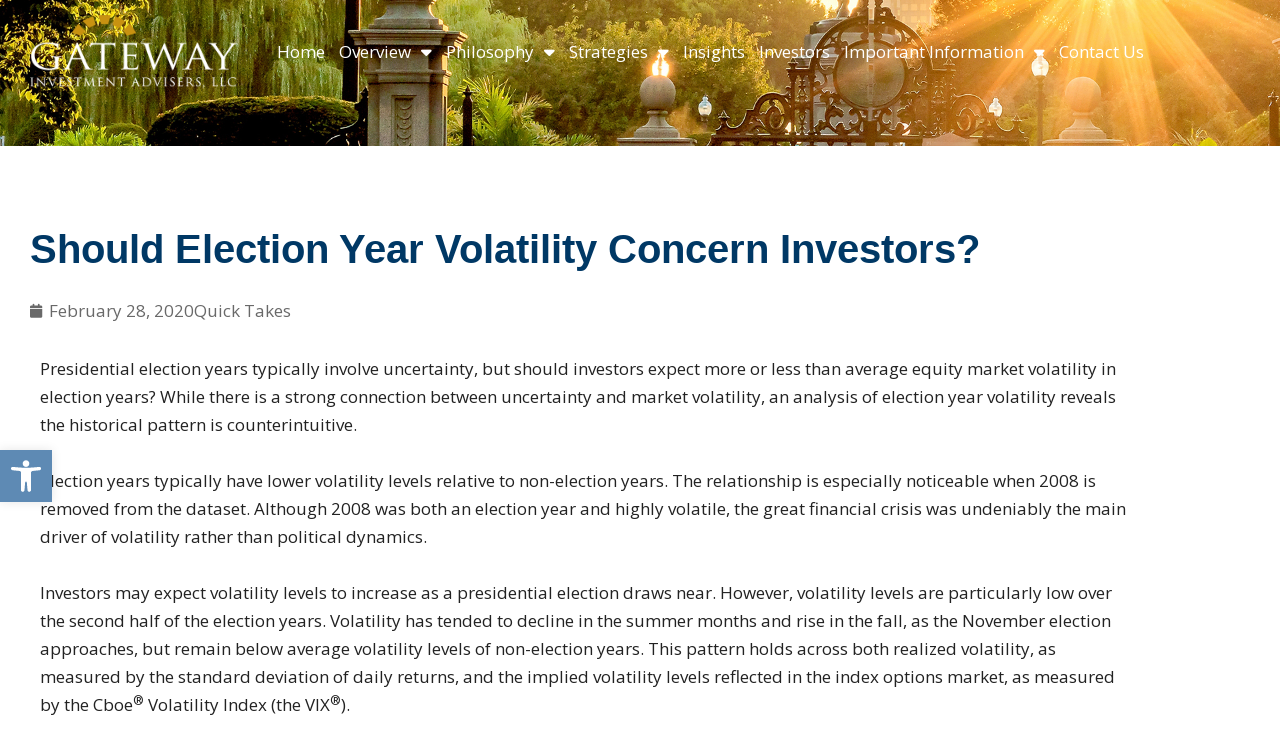

--- FILE ---
content_type: text/html; charset=UTF-8
request_url: https://www.gia.com/should-election-year-volatility-concern-investors/
body_size: 196316
content:
<!DOCTYPE html>
<html lang="en-US">
<head>
<meta charset="UTF-8">
<meta name="viewport" content="width=device-width, initial-scale=1">
	<link rel="profile" href="https://gmpg.org/xfn/11"> 
	<!-- Google tag (gtag.js) -->
<script async src="https://www.googletagmanager.com/gtag/js?id=G-BWZNQLJDTK"></script>
<script>
  window.dataLayer = window.dataLayer || [];
  function gtag(){dataLayer.push(arguments);}
  gtag('js', new Date());
  gtag('config', 'G-BWZNQLJDTK');
</script><meta name='robots' content='index, follow, max-image-preview:large, max-snippet:-1, max-video-preview:-1' />
<script id="cookieyes" type="text/javascript" src="https://cdn-cookieyes.com/client_data/336b5cb28c33697f1fb12b43/script.js"></script>
	<!-- This site is optimized with the Yoast SEO plugin v26.8 - https://yoast.com/product/yoast-seo-wordpress/ -->
	<title>Should Election Year Volatility Concern Investors? - Gateway Investment Advisers</title>
	<link rel="canonical" href="https://www.gia.com/should-election-year-volatility-concern-investors/" />
	<meta property="og:locale" content="en_US" />
	<meta property="og:type" content="article" />
	<meta property="og:title" content="Should Election Year Volatility Concern Investors? - Gateway Investment Advisers" />
	<meta property="og:description" content="Presidential election years typically involve uncertainty, but should investors expect more or less than average equity market volatility in election years? While there is a strong connection between uncertainty and market volatility, an analysis of election year volatility reveals the historical pattern is counterintuitive. Election years typically have lower volatility levels relative to non-election years. [&hellip;]" />
	<meta property="og:url" content="https://www.gia.com/should-election-year-volatility-concern-investors/" />
	<meta property="og:site_name" content="Gateway Investment Advisers" />
	<meta property="article:published_time" content="2020-02-28T17:23:08+00:00" />
	<meta property="article:modified_time" content="2022-03-16T16:24:39+00:00" />
	<meta property="og:image" content="http://gia.aiserver8.us/wp-content/uploads/2020/02/february-blog-1-1024x748.jpg" />
	<meta name="author" content="aisoftware" />
	<meta name="twitter:card" content="summary_large_image" />
	<meta name="twitter:label1" content="Written by" />
	<meta name="twitter:data1" content="aisoftware" />
	<meta name="twitter:label2" content="Est. reading time" />
	<meta name="twitter:data2" content="2 minutes" />
	<script type="application/ld+json" class="yoast-schema-graph">{"@context":"https://schema.org","@graph":[{"@type":"Article","@id":"https://www.gia.com/should-election-year-volatility-concern-investors/#article","isPartOf":{"@id":"https://www.gia.com/should-election-year-volatility-concern-investors/"},"author":{"name":"aisoftware","@id":"https://www.gia.com/#/schema/person/1e981a99d7871a1be62e729aedf88da5"},"headline":"Should Election Year Volatility Concern Investors?","datePublished":"2020-02-28T17:23:08+00:00","dateModified":"2022-03-16T16:24:39+00:00","mainEntityOfPage":{"@id":"https://www.gia.com/should-election-year-volatility-concern-investors/"},"wordCount":269,"publisher":{"@id":"https://www.gia.com/#organization"},"image":{"@id":"https://www.gia.com/should-election-year-volatility-concern-investors/#primaryimage"},"thumbnailUrl":"http://gia.aiserver8.us/wp-content/uploads/2020/02/february-blog-1-1024x748.jpg","articleSection":["Quick Takes"],"inLanguage":"en-US"},{"@type":"WebPage","@id":"https://www.gia.com/should-election-year-volatility-concern-investors/","url":"https://www.gia.com/should-election-year-volatility-concern-investors/","name":"Should Election Year Volatility Concern Investors? - Gateway Investment Advisers","isPartOf":{"@id":"https://www.gia.com/#website"},"primaryImageOfPage":{"@id":"https://www.gia.com/should-election-year-volatility-concern-investors/#primaryimage"},"image":{"@id":"https://www.gia.com/should-election-year-volatility-concern-investors/#primaryimage"},"thumbnailUrl":"http://gia.aiserver8.us/wp-content/uploads/2020/02/february-blog-1-1024x748.jpg","datePublished":"2020-02-28T17:23:08+00:00","dateModified":"2022-03-16T16:24:39+00:00","breadcrumb":{"@id":"https://www.gia.com/should-election-year-volatility-concern-investors/#breadcrumb"},"inLanguage":"en-US","potentialAction":[{"@type":"ReadAction","target":["https://www.gia.com/should-election-year-volatility-concern-investors/"]}]},{"@type":"ImageObject","inLanguage":"en-US","@id":"https://www.gia.com/should-election-year-volatility-concern-investors/#primaryimage","url":"http://gia.aiserver8.us/wp-content/uploads/2020/02/february-blog-1-1024x748.jpg","contentUrl":"http://gia.aiserver8.us/wp-content/uploads/2020/02/february-blog-1-1024x748.jpg"},{"@type":"BreadcrumbList","@id":"https://www.gia.com/should-election-year-volatility-concern-investors/#breadcrumb","itemListElement":[{"@type":"ListItem","position":1,"name":"Home","item":"https://www.gia.com/"},{"@type":"ListItem","position":2,"name":"Should Election Year Volatility Concern Investors?"}]},{"@type":"WebSite","@id":"https://www.gia.com/#website","url":"https://www.gia.com/","name":"Gateway Investment Advisers","description":"Reducing the Risk of Equity Investing for Over 40 Years","publisher":{"@id":"https://www.gia.com/#organization"},"potentialAction":[{"@type":"SearchAction","target":{"@type":"EntryPoint","urlTemplate":"https://www.gia.com/?s={search_term_string}"},"query-input":{"@type":"PropertyValueSpecification","valueRequired":true,"valueName":"search_term_string"}}],"inLanguage":"en-US"},{"@type":"Organization","@id":"https://www.gia.com/#organization","name":"Gateway Investment Advisers","url":"https://www.gia.com/","logo":{"@type":"ImageObject","inLanguage":"en-US","@id":"https://www.gia.com/#/schema/logo/image/","url":"https://www.gia.com/wp-content/uploads/2022/03/logo-ret.png","contentUrl":"https://www.gia.com/wp-content/uploads/2022/03/logo-ret.png","width":494,"height":174,"caption":"Gateway Investment Advisers"},"image":{"@id":"https://www.gia.com/#/schema/logo/image/"}},{"@type":"Person","@id":"https://www.gia.com/#/schema/person/1e981a99d7871a1be62e729aedf88da5","name":"aisoftware","image":{"@type":"ImageObject","inLanguage":"en-US","@id":"https://www.gia.com/#/schema/person/image/","url":"https://secure.gravatar.com/avatar/bbd54443a01c114884aa7be9b26fa49fbaf8d146b63530e7a3d233e436756553?s=96&d=mm&r=g","contentUrl":"https://secure.gravatar.com/avatar/bbd54443a01c114884aa7be9b26fa49fbaf8d146b63530e7a3d233e436756553?s=96&d=mm&r=g","caption":"aisoftware"},"sameAs":["http://gia.aiserver8.us"]}]}</script>
	<!-- / Yoast SEO plugin. -->


<link rel='dns-prefetch' href='//maps.googleapis.com' />
<link rel='dns-prefetch' href='//unpkg.com' />
<link rel='dns-prefetch' href='//fonts.googleapis.com' />
<link href='//hb.wpmucdn.com' rel='preconnect' />
<link href='http://fonts.googleapis.com' rel='preconnect' />
<link href='//fonts.gstatic.com' crossorigin='' rel='preconnect' />
<link rel="alternate" type="application/rss+xml" title="Gateway Investment Advisers &raquo; Feed" href="https://www.gia.com/feed/" />
<link rel="alternate" type="application/rss+xml" title="Gateway Investment Advisers &raquo; Comments Feed" href="https://www.gia.com/comments/feed/" />
<link rel="alternate" title="oEmbed (JSON)" type="application/json+oembed" href="https://www.gia.com/wp-json/oembed/1.0/embed?url=https%3A%2F%2Fwww.gia.com%2Fshould-election-year-volatility-concern-investors%2F" />
<link rel="alternate" title="oEmbed (XML)" type="text/xml+oembed" href="https://www.gia.com/wp-json/oembed/1.0/embed?url=https%3A%2F%2Fwww.gia.com%2Fshould-election-year-volatility-concern-investors%2F&#038;format=xml" />
<style id='wp-img-auto-sizes-contain-inline-css'>
img:is([sizes=auto i],[sizes^="auto," i]){contain-intrinsic-size:3000px 1500px}
/*# sourceURL=wp-img-auto-sizes-contain-inline-css */
</style>
<link rel='stylesheet' id='astra-theme-css-css' href='https://www.gia.com/wp-content/themes/astra/assets/css/minified/main.min.css?ver=4.8.12' media='all' />
<style id='astra-theme-css-inline-css'>
.ast-no-sidebar .entry-content .alignfull {margin-left: calc( -50vw + 50%);margin-right: calc( -50vw + 50%);max-width: 100vw;width: 100vw;}.ast-no-sidebar .entry-content .alignwide {margin-left: calc(-41vw + 50%);margin-right: calc(-41vw + 50%);max-width: unset;width: unset;}.ast-no-sidebar .entry-content .alignfull .alignfull,.ast-no-sidebar .entry-content .alignfull .alignwide,.ast-no-sidebar .entry-content .alignwide .alignfull,.ast-no-sidebar .entry-content .alignwide .alignwide,.ast-no-sidebar .entry-content .wp-block-column .alignfull,.ast-no-sidebar .entry-content .wp-block-column .alignwide{width: 100%;margin-left: auto;margin-right: auto;}.wp-block-gallery,.blocks-gallery-grid {margin: 0;}.wp-block-separator {max-width: 100px;}.wp-block-separator.is-style-wide,.wp-block-separator.is-style-dots {max-width: none;}.entry-content .has-2-columns .wp-block-column:first-child {padding-right: 10px;}.entry-content .has-2-columns .wp-block-column:last-child {padding-left: 10px;}@media (max-width: 782px) {.entry-content .wp-block-columns .wp-block-column {flex-basis: 100%;}.entry-content .has-2-columns .wp-block-column:first-child {padding-right: 0;}.entry-content .has-2-columns .wp-block-column:last-child {padding-left: 0;}}body .entry-content .wp-block-latest-posts {margin-left: 0;}body .entry-content .wp-block-latest-posts li {list-style: none;}.ast-no-sidebar .ast-container .entry-content .wp-block-latest-posts {margin-left: 0;}.ast-header-break-point .entry-content .alignwide {margin-left: auto;margin-right: auto;}.entry-content .blocks-gallery-item img {margin-bottom: auto;}.wp-block-pullquote {border-top: 4px solid #555d66;border-bottom: 4px solid #555d66;color: #40464d;}:root{--ast-post-nav-space:0;--ast-container-default-xlg-padding:6.67em;--ast-container-default-lg-padding:5.67em;--ast-container-default-slg-padding:4.34em;--ast-container-default-md-padding:3.34em;--ast-container-default-sm-padding:6.67em;--ast-container-default-xs-padding:2.4em;--ast-container-default-xxs-padding:1.4em;--ast-code-block-background:#EEEEEE;--ast-comment-inputs-background:#FAFAFA;--ast-normal-container-width:1200px;--ast-narrow-container-width:750px;--ast-blog-title-font-weight:normal;--ast-blog-meta-weight:inherit;--ast-global-color-primary:var(--ast-global-color-5);--ast-global-color-secondary:var(--ast-global-color-4);--ast-global-color-alternate-background:var(--ast-global-color-7);--ast-global-color-subtle-background:var(--ast-global-color-6);}html{font-size:106.25%;}a,.page-title{color:#5e8ab4;}a:hover,a:focus{color:#7c6992;}body,button,input,select,textarea,.ast-button,.ast-custom-button{font-family:'Open Sans',sans-serif;font-weight:400;font-size:17px;font-size:1rem;line-height:var(--ast-body-line-height,1.65em);}blockquote{color:#000000;}h1,.entry-content h1,h2,.entry-content h2,h3,.entry-content h3,h4,.entry-content h4,h5,.entry-content h5,h6,.entry-content h6,.site-title,.site-title a{font-family:'Roboto',sans-serif;font-weight:400;}.site-title{font-size:35px;font-size:2.0588235294118rem;display:none;}.site-header .site-description{font-size:15px;font-size:0.88235294117647rem;display:none;}.entry-title{font-size:26px;font-size:1.5294117647059rem;}.archive .ast-article-post .ast-article-inner,.blog .ast-article-post .ast-article-inner,.archive .ast-article-post .ast-article-inner:hover,.blog .ast-article-post .ast-article-inner:hover{overflow:hidden;}h1,.entry-content h1{font-size:40px;font-size:2.3529411764706rem;font-weight:900;font-family:'Roboto',sans-serif;line-height:1.4em;}h2,.entry-content h2{font-size:30px;font-size:1.7647058823529rem;font-weight:900;font-family:'Roboto',sans-serif;line-height:1.3em;}h3,.entry-content h3{font-size:25px;font-size:1.4705882352941rem;font-weight:900;font-family:'Roboto',sans-serif;line-height:1.3em;}h4,.entry-content h4{font-size:25px;font-size:1.4705882352941rem;line-height:1.2em;font-weight:900;font-family:'Roboto',sans-serif;}h5,.entry-content h5{font-size:25px;font-size:1.4705882352941rem;line-height:1.2em;font-weight:900;font-family:'Roboto',sans-serif;}h6,.entry-content h6{font-size:25px;font-size:1.4705882352941rem;line-height:1.25em;font-weight:900;font-family:'Roboto',sans-serif;}::selection{background-color:#003865;color:#ffffff;}body,h1,.entry-title a,.entry-content h1,h2,.entry-content h2,h3,.entry-content h3,h4,.entry-content h4,h5,.entry-content h5,h6,.entry-content h6{color:#222222;}.tagcloud a:hover,.tagcloud a:focus,.tagcloud a.current-item{color:#000000;border-color:#5e8ab4;background-color:#5e8ab4;}input:focus,input[type="text"]:focus,input[type="email"]:focus,input[type="url"]:focus,input[type="password"]:focus,input[type="reset"]:focus,input[type="search"]:focus,textarea:focus{border-color:#5e8ab4;}input[type="radio"]:checked,input[type=reset],input[type="checkbox"]:checked,input[type="checkbox"]:hover:checked,input[type="checkbox"]:focus:checked,input[type=range]::-webkit-slider-thumb{border-color:#5e8ab4;background-color:#5e8ab4;box-shadow:none;}.site-footer a:hover + .post-count,.site-footer a:focus + .post-count{background:#5e8ab4;border-color:#5e8ab4;}.single .nav-links .nav-previous,.single .nav-links .nav-next{color:#5e8ab4;}.entry-meta,.entry-meta *{line-height:1.45;color:#5e8ab4;}.entry-meta a:not(.ast-button):hover,.entry-meta a:not(.ast-button):hover *,.entry-meta a:not(.ast-button):focus,.entry-meta a:not(.ast-button):focus *,.page-links > .page-link,.page-links .page-link:hover,.post-navigation a:hover{color:#7c6992;}#cat option,.secondary .calendar_wrap thead a,.secondary .calendar_wrap thead a:visited{color:#5e8ab4;}.secondary .calendar_wrap #today,.ast-progress-val span{background:#5e8ab4;}.secondary a:hover + .post-count,.secondary a:focus + .post-count{background:#5e8ab4;border-color:#5e8ab4;}.calendar_wrap #today > a{color:#000000;}.page-links .page-link,.single .post-navigation a{color:#5e8ab4;}.ast-search-menu-icon .search-form button.search-submit{padding:0 4px;}.ast-search-menu-icon form.search-form{padding-right:0;}.ast-search-menu-icon.slide-search input.search-field{width:0;}.ast-header-search .ast-search-menu-icon.ast-dropdown-active .search-form,.ast-header-search .ast-search-menu-icon.ast-dropdown-active .search-field:focus{transition:all 0.2s;}.search-form input.search-field:focus{outline:none;}.ast-archive-title{color:#003865;}.widget-title,.widget .wp-block-heading{font-size:24px;font-size:1.4117647058824rem;color:#003865;}.single .ast-author-details .author-title{color:#7c6992;}.ast-single-post .entry-content a,.ast-comment-content a:not(.ast-comment-edit-reply-wrap a){text-decoration:underline;}.ast-single-post .wp-block-button .wp-block-button__link,.ast-single-post .elementor-button-wrapper .elementor-button,.ast-single-post .entry-content .uagb-tab a,.ast-single-post .entry-content .uagb-ifb-cta a,.ast-single-post .entry-content .wp-block-uagb-buttons a,.ast-single-post .entry-content .uabb-module-content a,.ast-single-post .entry-content .uagb-post-grid a,.ast-single-post .entry-content .uagb-timeline a,.ast-single-post .entry-content .uagb-toc__wrap a,.ast-single-post .entry-content .uagb-taxomony-box a,.ast-single-post .entry-content .woocommerce a,.entry-content .wp-block-latest-posts > li > a,.ast-single-post .entry-content .wp-block-file__button,li.ast-post-filter-single,.ast-single-post .wp-block-buttons .wp-block-button.is-style-outline .wp-block-button__link,.ast-single-post .ast-comment-content .comment-reply-link,.ast-single-post .ast-comment-content .comment-edit-link{text-decoration:none;}.ast-search-menu-icon.slide-search a:focus-visible:focus-visible,.astra-search-icon:focus-visible,#close:focus-visible,a:focus-visible,.ast-menu-toggle:focus-visible,.site .skip-link:focus-visible,.wp-block-loginout input:focus-visible,.wp-block-search.wp-block-search__button-inside .wp-block-search__inside-wrapper,.ast-header-navigation-arrow:focus-visible,.woocommerce .wc-proceed-to-checkout > .checkout-button:focus-visible,.woocommerce .woocommerce-MyAccount-navigation ul li a:focus-visible,.ast-orders-table__row .ast-orders-table__cell:focus-visible,.woocommerce .woocommerce-order-details .order-again > .button:focus-visible,.woocommerce .woocommerce-message a.button.wc-forward:focus-visible,.woocommerce #minus_qty:focus-visible,.woocommerce #plus_qty:focus-visible,a#ast-apply-coupon:focus-visible,.woocommerce .woocommerce-info a:focus-visible,.woocommerce .astra-shop-summary-wrap a:focus-visible,.woocommerce a.wc-forward:focus-visible,#ast-apply-coupon:focus-visible,.woocommerce-js .woocommerce-mini-cart-item a.remove:focus-visible,#close:focus-visible,.button.search-submit:focus-visible,#search_submit:focus,.normal-search:focus-visible,.ast-header-account-wrap:focus-visible,.woocommerce .ast-on-card-button.ast-quick-view-trigger:focus{outline-style:dotted;outline-color:inherit;outline-width:thin;}input:focus,input[type="text"]:focus,input[type="email"]:focus,input[type="url"]:focus,input[type="password"]:focus,input[type="reset"]:focus,input[type="search"]:focus,input[type="number"]:focus,textarea:focus,.wp-block-search__input:focus,[data-section="section-header-mobile-trigger"] .ast-button-wrap .ast-mobile-menu-trigger-minimal:focus,.ast-mobile-popup-drawer.active .menu-toggle-close:focus,.woocommerce-ordering select.orderby:focus,#ast-scroll-top:focus,#coupon_code:focus,.woocommerce-page #comment:focus,.woocommerce #reviews #respond input#submit:focus,.woocommerce a.add_to_cart_button:focus,.woocommerce .button.single_add_to_cart_button:focus,.woocommerce .woocommerce-cart-form button:focus,.woocommerce .woocommerce-cart-form__cart-item .quantity .qty:focus,.woocommerce .woocommerce-billing-fields .woocommerce-billing-fields__field-wrapper .woocommerce-input-wrapper > .input-text:focus,.woocommerce #order_comments:focus,.woocommerce #place_order:focus,.woocommerce .woocommerce-address-fields .woocommerce-address-fields__field-wrapper .woocommerce-input-wrapper > .input-text:focus,.woocommerce .woocommerce-MyAccount-content form button:focus,.woocommerce .woocommerce-MyAccount-content .woocommerce-EditAccountForm .woocommerce-form-row .woocommerce-Input.input-text:focus,.woocommerce .ast-woocommerce-container .woocommerce-pagination ul.page-numbers li a:focus,body #content .woocommerce form .form-row .select2-container--default .select2-selection--single:focus,#ast-coupon-code:focus,.woocommerce.woocommerce-js .quantity input[type=number]:focus,.woocommerce-js .woocommerce-mini-cart-item .quantity input[type=number]:focus,.woocommerce p#ast-coupon-trigger:focus{border-style:dotted;border-color:inherit;border-width:thin;}input{outline:none;}.ast-logo-title-inline .site-logo-img{padding-right:1em;}.site-logo-img img{ transition:all 0.2s linear;}body .ast-oembed-container *{position:absolute;top:0;width:100%;height:100%;left:0;}body .wp-block-embed-pocket-casts .ast-oembed-container *{position:unset;}.ast-single-post-featured-section + article {margin-top: 2em;}.site-content .ast-single-post-featured-section img {width: 100%;overflow: hidden;object-fit: cover;}.site > .ast-single-related-posts-container {margin-top: 0;}@media (min-width: 922px) {.ast-desktop .ast-container--narrow {max-width: var(--ast-narrow-container-width);margin: 0 auto;}}.ast-page-builder-template .hentry {margin: 0;}.ast-page-builder-template .site-content > .ast-container {max-width: 100%;padding: 0;}.ast-page-builder-template .site .site-content #primary {padding: 0;margin: 0;}.ast-page-builder-template .no-results {text-align: center;margin: 4em auto;}.ast-page-builder-template .ast-pagination {padding: 2em;}.ast-page-builder-template .entry-header.ast-no-title.ast-no-thumbnail {margin-top: 0;}.ast-page-builder-template .entry-header.ast-header-without-markup {margin-top: 0;margin-bottom: 0;}.ast-page-builder-template .entry-header.ast-no-title.ast-no-meta {margin-bottom: 0;}.ast-page-builder-template.single .post-navigation {padding-bottom: 2em;}.ast-page-builder-template.single-post .site-content > .ast-container {max-width: 100%;}.ast-page-builder-template .entry-header {margin-top: 4em;margin-left: auto;margin-right: auto;padding-left: 20px;padding-right: 20px;}.single.ast-page-builder-template .entry-header {padding-left: 20px;padding-right: 20px;}.ast-page-builder-template .ast-archive-description {margin: 4em auto 0;padding-left: 20px;padding-right: 20px;}@media (max-width:921.9px){#ast-desktop-header{display:none;}}@media (min-width:922px){#ast-mobile-header{display:none;}}@media( max-width: 420px ) {.single .nav-links .nav-previous,.single .nav-links .nav-next {width: 100%;text-align: center;}}.wp-block-buttons.aligncenter{justify-content:center;}@media (max-width:921px){.ast-theme-transparent-header #primary,.ast-theme-transparent-header #secondary{padding:0;}}@media (max-width:921px){.ast-plain-container.ast-no-sidebar #primary{padding:0;}}.ast-plain-container.ast-no-sidebar #primary{margin-top:0;margin-bottom:0;}@media (min-width:1200px){.wp-block-group .has-background{padding:20px;}}@media (min-width:1200px){.wp-block-cover-image.alignwide .wp-block-cover__inner-container,.wp-block-cover.alignwide .wp-block-cover__inner-container,.wp-block-cover-image.alignfull .wp-block-cover__inner-container,.wp-block-cover.alignfull .wp-block-cover__inner-container{width:100%;}}.wp-block-columns{margin-bottom:unset;}.wp-block-image.size-full{margin:2rem 0;}.wp-block-separator.has-background{padding:0;}.wp-block-gallery{margin-bottom:1.6em;}.wp-block-group{padding-top:4em;padding-bottom:4em;}.wp-block-group__inner-container .wp-block-columns:last-child,.wp-block-group__inner-container :last-child,.wp-block-table table{margin-bottom:0;}.blocks-gallery-grid{width:100%;}.wp-block-navigation-link__content{padding:5px 0;}.wp-block-group .wp-block-group .has-text-align-center,.wp-block-group .wp-block-column .has-text-align-center{max-width:100%;}.has-text-align-center{margin:0 auto;}@media (max-width:1200px){.wp-block-group{padding:3em;}.wp-block-group .wp-block-group{padding:1.5em;}.wp-block-columns,.wp-block-column{margin:1rem 0;}}@media (min-width:921px){.wp-block-columns .wp-block-group{padding:2em;}}@media (max-width:544px){.wp-block-cover-image .wp-block-cover__inner-container,.wp-block-cover .wp-block-cover__inner-container{width:unset;}.wp-block-cover,.wp-block-cover-image{padding:2em 0;}.wp-block-group,.wp-block-cover{padding:2em;}.wp-block-media-text__media img,.wp-block-media-text__media video{width:unset;max-width:100%;}.wp-block-media-text.has-background .wp-block-media-text__content{padding:1em;}}.wp-block-image.aligncenter{margin-left:auto;margin-right:auto;}.wp-block-table.aligncenter{margin-left:auto;margin-right:auto;}@media (min-width:544px){.entry-content .wp-block-media-text.has-media-on-the-right .wp-block-media-text__content{padding:0 8% 0 0;}.entry-content .wp-block-media-text .wp-block-media-text__content{padding:0 0 0 8%;}.ast-plain-container .site-content .entry-content .has-custom-content-position.is-position-bottom-left > *,.ast-plain-container .site-content .entry-content .has-custom-content-position.is-position-bottom-right > *,.ast-plain-container .site-content .entry-content .has-custom-content-position.is-position-top-left > *,.ast-plain-container .site-content .entry-content .has-custom-content-position.is-position-top-right > *,.ast-plain-container .site-content .entry-content .has-custom-content-position.is-position-center-right > *,.ast-plain-container .site-content .entry-content .has-custom-content-position.is-position-center-left > *{margin:0;}}@media (max-width:544px){.entry-content .wp-block-media-text .wp-block-media-text__content{padding:8% 0;}.wp-block-media-text .wp-block-media-text__media img{width:auto;max-width:100%;}}.wp-block-button.is-style-outline .wp-block-button__link{border-color:#003865;border-top-width:5px;border-right-width:5px;border-bottom-width:5px;border-left-width:5px;}div.wp-block-button.is-style-outline > .wp-block-button__link:not(.has-text-color),div.wp-block-button.wp-block-button__link.is-style-outline:not(.has-text-color){color:#003865;}.wp-block-button.is-style-outline .wp-block-button__link:hover,.wp-block-buttons .wp-block-button.is-style-outline .wp-block-button__link:focus,.wp-block-buttons .wp-block-button.is-style-outline > .wp-block-button__link:not(.has-text-color):hover,.wp-block-buttons .wp-block-button.wp-block-button__link.is-style-outline:not(.has-text-color):hover{color:#ffffff;background-color:#c69214;border-color:#c69214;}.post-page-numbers.current .page-link,.ast-pagination .page-numbers.current{color:#ffffff;border-color:#003865;background-color:#003865;}@media (min-width:544px){.entry-content > .alignleft{margin-right:20px;}.entry-content > .alignright{margin-left:20px;}}.wp-block-button.is-style-outline .wp-block-button__link{border-top-width:5px;border-right-width:5px;border-bottom-width:5px;border-left-width:5px;}.wp-block-button.is-style-outline .wp-block-button__link.wp-element-button,.ast-outline-button{border-color:#003865;font-family:inherit;font-weight:inherit;line-height:1em;border-top-left-radius:30px;border-top-right-radius:30px;border-bottom-right-radius:30px;border-bottom-left-radius:30px;}.wp-block-buttons .wp-block-button.is-style-outline > .wp-block-button__link:not(.has-text-color),.wp-block-buttons .wp-block-button.wp-block-button__link.is-style-outline:not(.has-text-color),.ast-outline-button{color:#003865;}.wp-block-button.is-style-outline .wp-block-button__link:hover,.wp-block-buttons .wp-block-button.is-style-outline .wp-block-button__link:focus,.wp-block-buttons .wp-block-button.is-style-outline > .wp-block-button__link:not(.has-text-color):hover,.wp-block-buttons .wp-block-button.wp-block-button__link.is-style-outline:not(.has-text-color):hover,.ast-outline-button:hover,.ast-outline-button:focus,.wp-block-uagb-buttons-child .uagb-buttons-repeater.ast-outline-button:hover,.wp-block-uagb-buttons-child .uagb-buttons-repeater.ast-outline-button:focus{color:#ffffff;background-color:#c69214;border-color:#c69214;}.wp-block-button .wp-block-button__link.wp-element-button.is-style-outline:not(.has-background),.wp-block-button.is-style-outline>.wp-block-button__link.wp-element-button:not(.has-background),.ast-outline-button{background-color:transparent;}.entry-content[data-ast-blocks-layout] > figure{margin-bottom:1em;}h1.widget-title{font-weight:900;}h2.widget-title{font-weight:900;}h3.widget-title{font-weight:900;}@media (max-width:921px){.ast-separate-container #primary,.ast-separate-container #secondary{padding:1.5em 0;}#primary,#secondary{padding:1.5em 0;margin:0;}.ast-left-sidebar #content > .ast-container{display:flex;flex-direction:column-reverse;width:100%;}.ast-separate-container .ast-article-post,.ast-separate-container .ast-article-single{padding:1.5em 2.14em;}.ast-author-box img.avatar{margin:20px 0 0 0;}}@media (min-width:922px){.ast-separate-container.ast-right-sidebar #primary,.ast-separate-container.ast-left-sidebar #primary{border:0;}.search-no-results.ast-separate-container #primary{margin-bottom:4em;}}.elementor-button-wrapper .elementor-button{border-style:solid;text-decoration:none;border-top-width:5px;border-right-width:5px;border-left-width:5px;border-bottom-width:5px;}body .elementor-button.elementor-size-sm,body .elementor-button.elementor-size-xs,body .elementor-button.elementor-size-md,body .elementor-button.elementor-size-lg,body .elementor-button.elementor-size-xl,body .elementor-button{border-top-left-radius:30px;border-top-right-radius:30px;border-bottom-right-radius:30px;border-bottom-left-radius:30px;padding-top:10px;padding-right:17px;padding-bottom:10px;padding-left:17px;}.elementor-button-wrapper .elementor-button{border-color:#003865;background-color:transparent;}.elementor-button-wrapper .elementor-button:hover,.elementor-button-wrapper .elementor-button:focus{color:#ffffff;background-color:#c69214;border-color:#c69214;}.wp-block-button .wp-block-button__link ,.elementor-button-wrapper .elementor-button,.elementor-button-wrapper .elementor-button:visited{color:#003865;}.elementor-button-wrapper .elementor-button{line-height:1em;}.wp-block-button .wp-block-button__link:hover,.wp-block-button .wp-block-button__link:focus{color:#ffffff;background-color:#c69214;border-color:#c69214;}.elementor-widget-heading h1.elementor-heading-title{line-height:1.4em;}.elementor-widget-heading h2.elementor-heading-title{line-height:1.3em;}.elementor-widget-heading h3.elementor-heading-title{line-height:1.3em;}.elementor-widget-heading h4.elementor-heading-title{line-height:1.2em;}.elementor-widget-heading h5.elementor-heading-title{line-height:1.2em;}.elementor-widget-heading h6.elementor-heading-title{line-height:1.25em;}.wp-block-button .wp-block-button__link{border-style:solid;border-top-width:5px;border-right-width:5px;border-left-width:5px;border-bottom-width:5px;border-color:#003865;background-color:transparent;color:#003865;font-family:inherit;font-weight:inherit;line-height:1em;border-top-left-radius:30px;border-top-right-radius:30px;border-bottom-right-radius:30px;border-bottom-left-radius:30px;padding-top:10px;padding-right:17px;padding-bottom:10px;padding-left:17px;}.menu-toggle,button,.ast-button,.ast-custom-button,.button,input#submit,input[type="button"],input[type="submit"],input[type="reset"],form[CLASS*="wp-block-search__"].wp-block-search .wp-block-search__inside-wrapper .wp-block-search__button,body .wp-block-file .wp-block-file__button{border-style:solid;border-top-width:5px;border-right-width:5px;border-left-width:5px;border-bottom-width:5px;color:#003865;border-color:#003865;background-color:transparent;padding-top:10px;padding-right:17px;padding-bottom:10px;padding-left:17px;font-family:inherit;font-weight:inherit;line-height:1em;border-top-left-radius:30px;border-top-right-radius:30px;border-bottom-right-radius:30px;border-bottom-left-radius:30px;}button:focus,.menu-toggle:hover,button:hover,.ast-button:hover,.ast-custom-button:hover .button:hover,.ast-custom-button:hover ,input[type=reset]:hover,input[type=reset]:focus,input#submit:hover,input#submit:focus,input[type="button"]:hover,input[type="button"]:focus,input[type="submit"]:hover,input[type="submit"]:focus,form[CLASS*="wp-block-search__"].wp-block-search .wp-block-search__inside-wrapper .wp-block-search__button:hover,form[CLASS*="wp-block-search__"].wp-block-search .wp-block-search__inside-wrapper .wp-block-search__button:focus,body .wp-block-file .wp-block-file__button:hover,body .wp-block-file .wp-block-file__button:focus{color:#ffffff;background-color:#c69214;border-color:#c69214;}@media (max-width:921px){.ast-mobile-header-stack .main-header-bar .ast-search-menu-icon{display:inline-block;}.ast-header-break-point.ast-header-custom-item-outside .ast-mobile-header-stack .main-header-bar .ast-search-icon{margin:0;}.ast-comment-avatar-wrap img{max-width:2.5em;}.ast-comment-meta{padding:0 1.8888em 1.3333em;}.ast-separate-container .ast-comment-list li.depth-1{padding:1.5em 2.14em;}.ast-separate-container .comment-respond{padding:2em 2.14em;}}@media (min-width:544px){.ast-container{max-width:100%;}}@media (max-width:544px){.ast-separate-container .ast-article-post,.ast-separate-container .ast-article-single,.ast-separate-container .comments-title,.ast-separate-container .ast-archive-description{padding:1.5em 1em;}.ast-separate-container #content .ast-container{padding-left:0.54em;padding-right:0.54em;}.ast-separate-container .ast-comment-list .bypostauthor{padding:.5em;}.ast-search-menu-icon.ast-dropdown-active .search-field{width:170px;}} #ast-mobile-header .ast-site-header-cart-li a{pointer-events:none;}body,.ast-separate-container{background-color:#ffffff;background-image:none;}.entry-content > .wp-block-group,.entry-content > .wp-block-media-text,.entry-content > .wp-block-cover,.entry-content > .wp-block-columns{max-width:58em;width:calc(100% - 4em);margin-left:auto;margin-right:auto;}.entry-content [class*="__inner-container"] > .alignfull{max-width:100%;margin-left:0;margin-right:0;}.entry-content [class*="__inner-container"] > *:not(.alignwide):not(.alignfull):not(.alignleft):not(.alignright){margin-left:auto;margin-right:auto;}.entry-content [class*="__inner-container"] > *:not(.alignwide):not(p):not(.alignfull):not(.alignleft):not(.alignright):not(.is-style-wide):not(iframe){max-width:50rem;width:100%;}@media (min-width:921px){.entry-content > .wp-block-group.alignwide.has-background,.entry-content > .wp-block-group.alignfull.has-background,.entry-content > .wp-block-cover.alignwide,.entry-content > .wp-block-cover.alignfull,.entry-content > .wp-block-columns.has-background.alignwide,.entry-content > .wp-block-columns.has-background.alignfull{margin-top:0;margin-bottom:0;padding:6em 4em;}.entry-content > .wp-block-columns.has-background{margin-bottom:0;}}@media (min-width:1200px){.entry-content .alignfull p{max-width:1200px;}.entry-content .alignfull{max-width:100%;width:100%;}.ast-page-builder-template .entry-content .alignwide,.entry-content [class*="__inner-container"] > .alignwide{max-width:1200px;margin-left:0;margin-right:0;}.entry-content .alignfull [class*="__inner-container"] > .alignwide{max-width:80rem;}}@media (min-width:545px){.site-main .entry-content > .alignwide{margin:0 auto;}.wp-block-group.has-background,.entry-content > .wp-block-cover,.entry-content > .wp-block-columns.has-background{padding:4em;margin-top:0;margin-bottom:0;}.entry-content .wp-block-media-text.alignfull .wp-block-media-text__content,.entry-content .wp-block-media-text.has-background .wp-block-media-text__content{padding:0 8%;}}@media (max-width:921px){.site-title{display:block;}.site-header .site-description{display:none;}h1,.entry-content h1{font-size:35px;}h2,.entry-content h2{font-size:28px;}h3,.entry-content h3{font-size:22px;}h4,.entry-content h4{font-size:22px;font-size:1.2941176470588rem;}h5,.entry-content h5{font-size:22px;font-size:1.2941176470588rem;}h6,.entry-content h6{font-size:22px;font-size:1.2941176470588rem;}}@media (max-width:544px){.site-title{display:block;}.site-header .site-description{display:none;}h1,.entry-content h1{font-size:30px;}h2,.entry-content h2{font-size:26px;}h3,.entry-content h3{font-size:20px;}h4,.entry-content h4{font-size:20px;font-size:1.1764705882353rem;}h5,.entry-content h5{font-size:20px;font-size:1.1764705882353rem;}h6,.entry-content h6{font-size:20px;font-size:1.1764705882353rem;}}@media (max-width:921px){html{font-size:96.9%;}}@media (max-width:544px){html{font-size:96.9%;}}@media (min-width:922px){.ast-container{max-width:1240px;}}@media (min-width:922px){.site-content .ast-container{display:flex;}}@media (max-width:921px){.site-content .ast-container{flex-direction:column;}}@media (min-width:922px){.main-header-menu .sub-menu .menu-item.ast-left-align-sub-menu:hover > .sub-menu,.main-header-menu .sub-menu .menu-item.ast-left-align-sub-menu.focus > .sub-menu{margin-left:-0px;}}.site .comments-area{padding-bottom:3em;}.wp-block-search {margin-bottom: 20px;}.wp-block-site-tagline {margin-top: 20px;}form.wp-block-search .wp-block-search__input,.wp-block-search.wp-block-search__button-inside .wp-block-search__inside-wrapper {border-color: #eaeaea;background: #fafafa;}.wp-block-search.wp-block-search__button-inside .wp-block-search__inside-wrapper .wp-block-search__input:focus,.wp-block-loginout input:focus {outline: thin dotted;}.wp-block-loginout input:focus {border-color: transparent;} form.wp-block-search .wp-block-search__inside-wrapper .wp-block-search__input {padding: 12px;}form.wp-block-search .wp-block-search__button svg {fill: currentColor;width: 20px;height: 20px;}.wp-block-loginout p label {display: block;}.wp-block-loginout p:not(.login-remember):not(.login-submit) input {width: 100%;}.wp-block-loginout .login-remember input {width: 1.1rem;height: 1.1rem;margin: 0 5px 4px 0;vertical-align: middle;}.wp-block-file {display: flex;align-items: center;flex-wrap: wrap;justify-content: space-between;}.wp-block-pullquote {border: none;}.wp-block-pullquote blockquote::before {content: "\201D";font-family: "Helvetica",sans-serif;display: flex;transform: rotate( 180deg );font-size: 6rem;font-style: normal;line-height: 1;font-weight: bold;align-items: center;justify-content: center;}.has-text-align-right > blockquote::before {justify-content: flex-start;}.has-text-align-left > blockquote::before {justify-content: flex-end;}figure.wp-block-pullquote.is-style-solid-color blockquote {max-width: 100%;text-align: inherit;}blockquote {padding: 0 1.2em 1.2em;}.wp-block-button__link {border: 2px solid currentColor;}body .wp-block-file .wp-block-file__button {text-decoration: none;}ul.wp-block-categories-list.wp-block-categories,ul.wp-block-archives-list.wp-block-archives {list-style-type: none;}ul,ol {margin-left: 20px;}figure.alignright figcaption {text-align: right;}:root .has-ast-global-color-0-color{color:var(--ast-global-color-0);}:root .has-ast-global-color-0-background-color{background-color:var(--ast-global-color-0);}:root .wp-block-button .has-ast-global-color-0-color{color:var(--ast-global-color-0);}:root .wp-block-button .has-ast-global-color-0-background-color{background-color:var(--ast-global-color-0);}:root .has-ast-global-color-1-color{color:var(--ast-global-color-1);}:root .has-ast-global-color-1-background-color{background-color:var(--ast-global-color-1);}:root .wp-block-button .has-ast-global-color-1-color{color:var(--ast-global-color-1);}:root .wp-block-button .has-ast-global-color-1-background-color{background-color:var(--ast-global-color-1);}:root .has-ast-global-color-2-color{color:var(--ast-global-color-2);}:root .has-ast-global-color-2-background-color{background-color:var(--ast-global-color-2);}:root .wp-block-button .has-ast-global-color-2-color{color:var(--ast-global-color-2);}:root .wp-block-button .has-ast-global-color-2-background-color{background-color:var(--ast-global-color-2);}:root .has-ast-global-color-3-color{color:var(--ast-global-color-3);}:root .has-ast-global-color-3-background-color{background-color:var(--ast-global-color-3);}:root .wp-block-button .has-ast-global-color-3-color{color:var(--ast-global-color-3);}:root .wp-block-button .has-ast-global-color-3-background-color{background-color:var(--ast-global-color-3);}:root .has-ast-global-color-4-color{color:var(--ast-global-color-4);}:root .has-ast-global-color-4-background-color{background-color:var(--ast-global-color-4);}:root .wp-block-button .has-ast-global-color-4-color{color:var(--ast-global-color-4);}:root .wp-block-button .has-ast-global-color-4-background-color{background-color:var(--ast-global-color-4);}:root .has-ast-global-color-5-color{color:var(--ast-global-color-5);}:root .has-ast-global-color-5-background-color{background-color:var(--ast-global-color-5);}:root .wp-block-button .has-ast-global-color-5-color{color:var(--ast-global-color-5);}:root .wp-block-button .has-ast-global-color-5-background-color{background-color:var(--ast-global-color-5);}:root .has-ast-global-color-6-color{color:var(--ast-global-color-6);}:root .has-ast-global-color-6-background-color{background-color:var(--ast-global-color-6);}:root .wp-block-button .has-ast-global-color-6-color{color:var(--ast-global-color-6);}:root .wp-block-button .has-ast-global-color-6-background-color{background-color:var(--ast-global-color-6);}:root .has-ast-global-color-7-color{color:var(--ast-global-color-7);}:root .has-ast-global-color-7-background-color{background-color:var(--ast-global-color-7);}:root .wp-block-button .has-ast-global-color-7-color{color:var(--ast-global-color-7);}:root .wp-block-button .has-ast-global-color-7-background-color{background-color:var(--ast-global-color-7);}:root .has-ast-global-color-8-color{color:var(--ast-global-color-8);}:root .has-ast-global-color-8-background-color{background-color:var(--ast-global-color-8);}:root .wp-block-button .has-ast-global-color-8-color{color:var(--ast-global-color-8);}:root .wp-block-button .has-ast-global-color-8-background-color{background-color:var(--ast-global-color-8);}:root{--ast-global-color-0:#0170B9;--ast-global-color-1:#3a3a3a;--ast-global-color-2:#3a3a3a;--ast-global-color-3:#4B4F58;--ast-global-color-4:#F5F5F5;--ast-global-color-5:#FFFFFF;--ast-global-color-6:#E5E5E5;--ast-global-color-7:#424242;--ast-global-color-8:#000000;}:root {--ast-border-color : #dddddd;}.ast-single-entry-banner {-js-display: flex;display: flex;flex-direction: column;justify-content: center;text-align: center;position: relative;background: #eeeeee;}.ast-single-entry-banner[data-banner-layout="layout-1"] {max-width: 1200px;background: inherit;padding: 20px 0;}.ast-single-entry-banner[data-banner-width-type="custom"] {margin: 0 auto;width: 100%;}.ast-single-entry-banner + .site-content .entry-header {margin-bottom: 0;}.site .ast-author-avatar {--ast-author-avatar-size: ;}a.ast-underline-text {text-decoration: underline;}.ast-container > .ast-terms-link {position: relative;display: block;}a.ast-button.ast-badge-tax {padding: 4px 8px;border-radius: 3px;font-size: inherit;}header.entry-header > *:not(:last-child){margin-bottom:10px;}.ast-archive-entry-banner {-js-display: flex;display: flex;flex-direction: column;justify-content: center;text-align: center;position: relative;background: #eeeeee;}.ast-archive-entry-banner[data-banner-width-type="custom"] {margin: 0 auto;width: 100%;}.ast-archive-entry-banner[data-banner-layout="layout-1"] {background: inherit;padding: 20px 0;text-align: left;}body.archive .ast-archive-description{max-width:1200px;width:100%;text-align:left;padding-top:3em;padding-right:3em;padding-bottom:3em;padding-left:3em;}body.archive .ast-archive-description .ast-archive-title,body.archive .ast-archive-description .ast-archive-title *{font-size:40px;font-size:2.3529411764706rem;}body.archive .ast-archive-description > *:not(:last-child){margin-bottom:10px;}@media (max-width:921px){body.archive .ast-archive-description{text-align:left;}}@media (max-width:544px){body.archive .ast-archive-description{text-align:left;}}.ast-breadcrumbs .trail-browse,.ast-breadcrumbs .trail-items,.ast-breadcrumbs .trail-items li{display:inline-block;margin:0;padding:0;border:none;background:inherit;text-indent:0;text-decoration:none;}.ast-breadcrumbs .trail-browse{font-size:inherit;font-style:inherit;font-weight:inherit;color:inherit;}.ast-breadcrumbs .trail-items{list-style:none;}.trail-items li::after{padding:0 0.3em;content:"\00bb";}.trail-items li:last-of-type::after{display:none;}h1,.entry-content h1,h2,.entry-content h2,h3,.entry-content h3,h4,.entry-content h4,h5,.entry-content h5,h6,.entry-content h6{color:#003865;}.entry-title a{color:#003865;}@media (max-width:921px){.ast-builder-grid-row-container.ast-builder-grid-row-tablet-3-firstrow .ast-builder-grid-row > *:first-child,.ast-builder-grid-row-container.ast-builder-grid-row-tablet-3-lastrow .ast-builder-grid-row > *:last-child{grid-column:1 / -1;}}@media (max-width:544px){.ast-builder-grid-row-container.ast-builder-grid-row-mobile-3-firstrow .ast-builder-grid-row > *:first-child,.ast-builder-grid-row-container.ast-builder-grid-row-mobile-3-lastrow .ast-builder-grid-row > *:last-child{grid-column:1 / -1;}}.ast-builder-layout-element[data-section="title_tagline"]{display:flex;}@media (max-width:921px){.ast-header-break-point .ast-builder-layout-element[data-section="title_tagline"]{display:flex;}}@media (max-width:544px){.ast-header-break-point .ast-builder-layout-element[data-section="title_tagline"]{display:flex;}}.ast-builder-menu-1{font-family:inherit;font-weight:inherit;}.ast-builder-menu-1 .sub-menu,.ast-builder-menu-1 .inline-on-mobile .sub-menu{border-top-width:2px;border-bottom-width:0px;border-right-width:0px;border-left-width:0px;border-color:#003865;border-style:solid;}.ast-builder-menu-1 .sub-menu .sub-menu{top:-2px;}.ast-builder-menu-1 .main-header-menu > .menu-item > .sub-menu,.ast-builder-menu-1 .main-header-menu > .menu-item > .astra-full-megamenu-wrapper{margin-top:0px;}.ast-desktop .ast-builder-menu-1 .main-header-menu > .menu-item > .sub-menu:before,.ast-desktop .ast-builder-menu-1 .main-header-menu > .menu-item > .astra-full-megamenu-wrapper:before{height:calc( 0px + 2px + 5px );}.ast-desktop .ast-builder-menu-1 .menu-item .sub-menu .menu-link{border-style:none;}@media (max-width:921px){.ast-header-break-point .ast-builder-menu-1 .menu-item.menu-item-has-children > .ast-menu-toggle{top:0;}.ast-builder-menu-1 .inline-on-mobile .menu-item.menu-item-has-children > .ast-menu-toggle{right:-15px;}.ast-builder-menu-1 .menu-item-has-children > .menu-link:after{content:unset;}.ast-builder-menu-1 .main-header-menu > .menu-item > .sub-menu,.ast-builder-menu-1 .main-header-menu > .menu-item > .astra-full-megamenu-wrapper{margin-top:0;}}@media (max-width:544px){.ast-header-break-point .ast-builder-menu-1 .menu-item.menu-item-has-children > .ast-menu-toggle{top:0;}.ast-builder-menu-1 .main-header-menu > .menu-item > .sub-menu,.ast-builder-menu-1 .main-header-menu > .menu-item > .astra-full-megamenu-wrapper{margin-top:0;}}.ast-builder-menu-1{display:flex;}@media (max-width:921px){.ast-header-break-point .ast-builder-menu-1{display:flex;}}@media (max-width:544px){.ast-header-break-point .ast-builder-menu-1{display:flex;}}.site-below-footer-wrap{padding-top:20px;padding-bottom:20px;}.site-below-footer-wrap[data-section="section-below-footer-builder"]{background-color:#eeeeee;min-height:80px;border-style:solid;border-width:0px;border-top-width:1px;border-top-color:var(--ast-global-color-subtle-background,--ast-global-color-6);}.site-below-footer-wrap[data-section="section-below-footer-builder"] .ast-builder-grid-row{max-width:1200px;min-height:80px;margin-left:auto;margin-right:auto;}.site-below-footer-wrap[data-section="section-below-footer-builder"] .ast-builder-grid-row,.site-below-footer-wrap[data-section="section-below-footer-builder"] .site-footer-section{align-items:flex-start;}.site-below-footer-wrap[data-section="section-below-footer-builder"].ast-footer-row-inline .site-footer-section{display:flex;margin-bottom:0;}.ast-builder-grid-row-full .ast-builder-grid-row{grid-template-columns:1fr;}@media (max-width:921px){.site-below-footer-wrap[data-section="section-below-footer-builder"].ast-footer-row-tablet-inline .site-footer-section{display:flex;margin-bottom:0;}.site-below-footer-wrap[data-section="section-below-footer-builder"].ast-footer-row-tablet-stack .site-footer-section{display:block;margin-bottom:10px;}.ast-builder-grid-row-container.ast-builder-grid-row-tablet-full .ast-builder-grid-row{grid-template-columns:1fr;}}@media (max-width:544px){.site-below-footer-wrap[data-section="section-below-footer-builder"].ast-footer-row-mobile-inline .site-footer-section{display:flex;margin-bottom:0;}.site-below-footer-wrap[data-section="section-below-footer-builder"].ast-footer-row-mobile-stack .site-footer-section{display:block;margin-bottom:10px;}.ast-builder-grid-row-container.ast-builder-grid-row-mobile-full .ast-builder-grid-row{grid-template-columns:1fr;}}.site-below-footer-wrap[data-section="section-below-footer-builder"]{display:grid;}@media (max-width:921px){.ast-header-break-point .site-below-footer-wrap[data-section="section-below-footer-builder"]{display:grid;}}@media (max-width:544px){.ast-header-break-point .site-below-footer-wrap[data-section="section-below-footer-builder"]{display:grid;}}.ast-footer-copyright{text-align:center;}.ast-footer-copyright {color:#222222;}@media (max-width:921px){.ast-footer-copyright{text-align:center;}}@media (max-width:544px){.ast-footer-copyright{text-align:center;}}.ast-footer-copyright.ast-builder-layout-element{display:flex;}@media (max-width:921px){.ast-header-break-point .ast-footer-copyright.ast-builder-layout-element{display:flex;}}@media (max-width:544px){.ast-header-break-point .ast-footer-copyright.ast-builder-layout-element{display:flex;}}.footer-widget-area.widget-area.site-footer-focus-item{width:auto;}.ast-footer-row-inline .footer-widget-area.widget-area.site-footer-focus-item{width:100%;}.elementor-widget-heading .elementor-heading-title{margin:0;}.elementor-page .ast-menu-toggle{color:unset !important;background:unset !important;}.elementor-post.elementor-grid-item.hentry{margin-bottom:0;}.woocommerce div.product .elementor-element.elementor-products-grid .related.products ul.products li.product,.elementor-element .elementor-wc-products .woocommerce[class*='columns-'] ul.products li.product{width:auto;margin:0;float:none;}.elementor-toc__list-wrapper{margin:0;}body .elementor hr{background-color:#ccc;margin:0;}.ast-left-sidebar .elementor-section.elementor-section-stretched,.ast-right-sidebar .elementor-section.elementor-section-stretched{max-width:100%;left:0 !important;}.elementor-posts-container [CLASS*="ast-width-"]{width:100%;}.elementor-template-full-width .ast-container{display:block;}.elementor-screen-only,.screen-reader-text,.screen-reader-text span,.ui-helper-hidden-accessible{top:0 !important;}@media (max-width:544px){.elementor-element .elementor-wc-products .woocommerce[class*="columns-"] ul.products li.product{width:auto;margin:0;}.elementor-element .woocommerce .woocommerce-result-count{float:none;}}.ast-desktop .ast-mega-menu-enabled .ast-builder-menu-1 div:not( .astra-full-megamenu-wrapper) .sub-menu,.ast-builder-menu-1 .inline-on-mobile .sub-menu,.ast-desktop .ast-builder-menu-1 .astra-full-megamenu-wrapper,.ast-desktop .ast-builder-menu-1 .menu-item .sub-menu{box-shadow:0px 4px 10px -2px rgba(0,0,0,0.1);}.ast-desktop .ast-mobile-popup-drawer.active .ast-mobile-popup-inner{max-width:35%;}@media (max-width:921px){.ast-mobile-popup-drawer.active .ast-mobile-popup-inner{max-width:90%;}}@media (max-width:544px){.ast-mobile-popup-drawer.active .ast-mobile-popup-inner{max-width:90%;}}.ast-header-break-point .main-header-bar{border-bottom-width:1px;}@media (min-width:922px){.main-header-bar{border-bottom-width:1px;}}.main-header-menu .menu-item,#astra-footer-menu .menu-item,.main-header-bar .ast-masthead-custom-menu-items{-js-display:flex;display:flex;-webkit-box-pack:center;-webkit-justify-content:center;-moz-box-pack:center;-ms-flex-pack:center;justify-content:center;-webkit-box-orient:vertical;-webkit-box-direction:normal;-webkit-flex-direction:column;-moz-box-orient:vertical;-moz-box-direction:normal;-ms-flex-direction:column;flex-direction:column;}.main-header-menu > .menu-item > .menu-link,#astra-footer-menu > .menu-item > .menu-link{height:100%;-webkit-box-align:center;-webkit-align-items:center;-moz-box-align:center;-ms-flex-align:center;align-items:center;-js-display:flex;display:flex;}.ast-header-break-point .main-navigation ul .menu-item .menu-link .icon-arrow:first-of-type svg{top:.2em;margin-top:0px;margin-left:0px;width:.65em;transform:translate(0,-2px) rotateZ(270deg);}.ast-mobile-popup-content .ast-submenu-expanded > .ast-menu-toggle{transform:rotateX(180deg);overflow-y:auto;}@media (min-width:922px){.ast-builder-menu .main-navigation > ul > li:last-child a{margin-right:0;}}.ast-separate-container .ast-article-inner{background-color:transparent;background-image:none;}.ast-separate-container .ast-article-post{background-color:var(--ast-global-color-5);background-image:none;}@media (max-width:921px){.ast-separate-container .ast-article-post{background-color:var(--ast-global-color-5);background-image:none;}}@media (max-width:544px){.ast-separate-container .ast-article-post{background-color:var(--ast-global-color-5);background-image:none;}}.ast-separate-container .ast-article-single:not(.ast-related-post),.woocommerce.ast-separate-container .ast-woocommerce-container,.ast-separate-container .error-404,.ast-separate-container .no-results,.single.ast-separate-container.ast-author-meta,.ast-separate-container .related-posts-title-wrapper,.ast-separate-container .comments-count-wrapper,.ast-box-layout.ast-plain-container .site-content,.ast-padded-layout.ast-plain-container .site-content,.ast-separate-container .ast-archive-description,.ast-separate-container .comments-area .comment-respond,.ast-separate-container .comments-area .ast-comment-list li,.ast-separate-container .comments-area .comments-title{background-color:var(--ast-global-color-5);background-image:none;}@media (max-width:921px){.ast-separate-container .ast-article-single:not(.ast-related-post),.woocommerce.ast-separate-container .ast-woocommerce-container,.ast-separate-container .error-404,.ast-separate-container .no-results,.single.ast-separate-container.ast-author-meta,.ast-separate-container .related-posts-title-wrapper,.ast-separate-container .comments-count-wrapper,.ast-box-layout.ast-plain-container .site-content,.ast-padded-layout.ast-plain-container .site-content,.ast-separate-container .ast-archive-description{background-color:var(--ast-global-color-5);background-image:none;}}@media (max-width:544px){.ast-separate-container .ast-article-single:not(.ast-related-post),.woocommerce.ast-separate-container .ast-woocommerce-container,.ast-separate-container .error-404,.ast-separate-container .no-results,.single.ast-separate-container.ast-author-meta,.ast-separate-container .related-posts-title-wrapper,.ast-separate-container .comments-count-wrapper,.ast-box-layout.ast-plain-container .site-content,.ast-padded-layout.ast-plain-container .site-content,.ast-separate-container .ast-archive-description{background-color:var(--ast-global-color-5);background-image:none;}}.ast-separate-container.ast-two-container #secondary .widget{background-color:var(--ast-global-color-5);background-image:none;}@media (max-width:921px){.ast-separate-container.ast-two-container #secondary .widget{background-color:var(--ast-global-color-5);background-image:none;}}@media (max-width:544px){.ast-separate-container.ast-two-container #secondary .widget{background-color:var(--ast-global-color-5);background-image:none;}}.ast-mobile-header-content > *,.ast-desktop-header-content > * {padding: 10px 0;height: auto;}.ast-mobile-header-content > *:first-child,.ast-desktop-header-content > *:first-child {padding-top: 10px;}.ast-mobile-header-content > .ast-builder-menu,.ast-desktop-header-content > .ast-builder-menu {padding-top: 0;}.ast-mobile-header-content > *:last-child,.ast-desktop-header-content > *:last-child {padding-bottom: 0;}.ast-mobile-header-content .ast-search-menu-icon.ast-inline-search label,.ast-desktop-header-content .ast-search-menu-icon.ast-inline-search label {width: 100%;}.ast-desktop-header-content .main-header-bar-navigation .ast-submenu-expanded > .ast-menu-toggle::before {transform: rotateX(180deg);}#ast-desktop-header .ast-desktop-header-content,.ast-mobile-header-content .ast-search-icon,.ast-desktop-header-content .ast-search-icon,.ast-mobile-header-wrap .ast-mobile-header-content,.ast-main-header-nav-open.ast-popup-nav-open .ast-mobile-header-wrap .ast-mobile-header-content,.ast-main-header-nav-open.ast-popup-nav-open .ast-desktop-header-content {display: none;}.ast-main-header-nav-open.ast-header-break-point #ast-desktop-header .ast-desktop-header-content,.ast-main-header-nav-open.ast-header-break-point .ast-mobile-header-wrap .ast-mobile-header-content {display: block;}.ast-desktop .ast-desktop-header-content .astra-menu-animation-slide-up > .menu-item > .sub-menu,.ast-desktop .ast-desktop-header-content .astra-menu-animation-slide-up > .menu-item .menu-item > .sub-menu,.ast-desktop .ast-desktop-header-content .astra-menu-animation-slide-down > .menu-item > .sub-menu,.ast-desktop .ast-desktop-header-content .astra-menu-animation-slide-down > .menu-item .menu-item > .sub-menu,.ast-desktop .ast-desktop-header-content .astra-menu-animation-fade > .menu-item > .sub-menu,.ast-desktop .ast-desktop-header-content .astra-menu-animation-fade > .menu-item .menu-item > .sub-menu {opacity: 1;visibility: visible;}.ast-hfb-header.ast-default-menu-enable.ast-header-break-point .ast-mobile-header-wrap .ast-mobile-header-content .main-header-bar-navigation {width: unset;margin: unset;}.ast-mobile-header-content.content-align-flex-end .main-header-bar-navigation .menu-item-has-children > .ast-menu-toggle,.ast-desktop-header-content.content-align-flex-end .main-header-bar-navigation .menu-item-has-children > .ast-menu-toggle {left: calc( 20px - 0.907em);right: auto;}.ast-mobile-header-content .ast-search-menu-icon,.ast-mobile-header-content .ast-search-menu-icon.slide-search,.ast-desktop-header-content .ast-search-menu-icon,.ast-desktop-header-content .ast-search-menu-icon.slide-search {width: 100%;position: relative;display: block;right: auto;transform: none;}.ast-mobile-header-content .ast-search-menu-icon.slide-search .search-form,.ast-mobile-header-content .ast-search-menu-icon .search-form,.ast-desktop-header-content .ast-search-menu-icon.slide-search .search-form,.ast-desktop-header-content .ast-search-menu-icon .search-form {right: 0;visibility: visible;opacity: 1;position: relative;top: auto;transform: none;padding: 0;display: block;overflow: hidden;}.ast-mobile-header-content .ast-search-menu-icon.ast-inline-search .search-field,.ast-mobile-header-content .ast-search-menu-icon .search-field,.ast-desktop-header-content .ast-search-menu-icon.ast-inline-search .search-field,.ast-desktop-header-content .ast-search-menu-icon .search-field {width: 100%;padding-right: 5.5em;}.ast-mobile-header-content .ast-search-menu-icon .search-submit,.ast-desktop-header-content .ast-search-menu-icon .search-submit {display: block;position: absolute;height: 100%;top: 0;right: 0;padding: 0 1em;border-radius: 0;}.ast-hfb-header.ast-default-menu-enable.ast-header-break-point .ast-mobile-header-wrap .ast-mobile-header-content .main-header-bar-navigation ul .sub-menu .menu-link {padding-left: 30px;}.ast-hfb-header.ast-default-menu-enable.ast-header-break-point .ast-mobile-header-wrap .ast-mobile-header-content .main-header-bar-navigation .sub-menu .menu-item .menu-item .menu-link {padding-left: 40px;}.ast-mobile-popup-drawer.active .ast-mobile-popup-inner{background-color:#ffffff;;}.ast-mobile-header-wrap .ast-mobile-header-content,.ast-desktop-header-content{background-color:#ffffff;;}.ast-mobile-popup-content > *,.ast-mobile-header-content > *,.ast-desktop-popup-content > *,.ast-desktop-header-content > *{padding-top:0px;padding-bottom:0px;}.content-align-flex-start .ast-builder-layout-element{justify-content:flex-start;}.content-align-flex-start .main-header-menu{text-align:left;}.ast-mobile-popup-drawer.active .menu-toggle-close{color:#3a3a3a;}.ast-mobile-header-wrap .ast-primary-header-bar,.ast-primary-header-bar .site-primary-header-wrap{min-height:70px;}.ast-desktop .ast-primary-header-bar .main-header-menu > .menu-item{line-height:70px;}.ast-header-break-point #masthead .ast-mobile-header-wrap .ast-primary-header-bar,.ast-header-break-point #masthead .ast-mobile-header-wrap .ast-below-header-bar,.ast-header-break-point #masthead .ast-mobile-header-wrap .ast-above-header-bar{padding-left:20px;padding-right:20px;}.ast-header-break-point .ast-primary-header-bar{border-bottom-width:1px;border-bottom-color:#eaeaea;border-bottom-style:solid;}@media (min-width:922px){.ast-primary-header-bar{border-bottom-width:1px;border-bottom-color:#eaeaea;border-bottom-style:solid;}}.ast-primary-header-bar{background-color:#ffffff;}.ast-primary-header-bar{display:block;}@media (max-width:921px){.ast-header-break-point .ast-primary-header-bar{display:grid;}}@media (max-width:544px){.ast-header-break-point .ast-primary-header-bar{display:grid;}}[data-section="section-header-mobile-trigger"] .ast-button-wrap .ast-mobile-menu-trigger-minimal{color:#003865;border:none;background:transparent;}[data-section="section-header-mobile-trigger"] .ast-button-wrap .mobile-menu-toggle-icon .ast-mobile-svg{width:20px;height:20px;fill:#003865;}[data-section="section-header-mobile-trigger"] .ast-button-wrap .mobile-menu-wrap .mobile-menu{color:#003865;}.ast-builder-menu-mobile .main-navigation .menu-item.menu-item-has-children > .ast-menu-toggle{top:0;}.ast-builder-menu-mobile .main-navigation .menu-item-has-children > .menu-link:after{content:unset;}.ast-hfb-header .ast-builder-menu-mobile .main-header-menu,.ast-hfb-header .ast-builder-menu-mobile .main-navigation .menu-item .menu-link,.ast-hfb-header .ast-builder-menu-mobile .main-navigation .menu-item .sub-menu .menu-link{border-style:none;}.ast-builder-menu-mobile .main-navigation .menu-item.menu-item-has-children > .ast-menu-toggle{top:0;}@media (max-width:921px){.ast-builder-menu-mobile .main-navigation .menu-item.menu-item-has-children > .ast-menu-toggle{top:0;}.ast-builder-menu-mobile .main-navigation .menu-item-has-children > .menu-link:after{content:unset;}}@media (max-width:544px){.ast-builder-menu-mobile .main-navigation .menu-item.menu-item-has-children > .ast-menu-toggle{top:0;}}.ast-builder-menu-mobile .main-navigation{display:block;}@media (max-width:921px){.ast-header-break-point .ast-builder-menu-mobile .main-navigation{display:block;}}@media (max-width:544px){.ast-header-break-point .ast-builder-menu-mobile .main-navigation{display:block;}}:root{--e-global-color-astglobalcolor0:#0170B9;--e-global-color-astglobalcolor1:#3a3a3a;--e-global-color-astglobalcolor2:#3a3a3a;--e-global-color-astglobalcolor3:#4B4F58;--e-global-color-astglobalcolor4:#F5F5F5;--e-global-color-astglobalcolor5:#FFFFFF;--e-global-color-astglobalcolor6:#E5E5E5;--e-global-color-astglobalcolor7:#424242;--e-global-color-astglobalcolor8:#000000;}
/*# sourceURL=astra-theme-css-inline-css */
</style>
<link rel='stylesheet' id='astra-google-fonts-css' href='https://fonts.googleapis.com/css?family=Open+Sans%3A400%2C700%7CRoboto%3A400%2C700%2C900&#038;display=fallback&#038;ver=4.8.12' media='all' />
<link rel='stylesheet' id='premium-addons-css' href='https://www.gia.com/wp-content/plugins/premium-addons-for-elementor/assets/frontend/min-css/premium-addons.min.css?ver=4.11.64' media='all' />
<style id='wp-emoji-styles-inline-css'>

	img.wp-smiley, img.emoji {
		display: inline !important;
		border: none !important;
		box-shadow: none !important;
		height: 1em !important;
		width: 1em !important;
		margin: 0 0.07em !important;
		vertical-align: -0.1em !important;
		background: none !important;
		padding: 0 !important;
	}
/*# sourceURL=wp-emoji-styles-inline-css */
</style>
<style id='global-styles-inline-css'>
:root{--wp--preset--aspect-ratio--square: 1;--wp--preset--aspect-ratio--4-3: 4/3;--wp--preset--aspect-ratio--3-4: 3/4;--wp--preset--aspect-ratio--3-2: 3/2;--wp--preset--aspect-ratio--2-3: 2/3;--wp--preset--aspect-ratio--16-9: 16/9;--wp--preset--aspect-ratio--9-16: 9/16;--wp--preset--color--black: #000000;--wp--preset--color--cyan-bluish-gray: #abb8c3;--wp--preset--color--white: #ffffff;--wp--preset--color--pale-pink: #f78da7;--wp--preset--color--vivid-red: #cf2e2e;--wp--preset--color--luminous-vivid-orange: #ff6900;--wp--preset--color--luminous-vivid-amber: #fcb900;--wp--preset--color--light-green-cyan: #7bdcb5;--wp--preset--color--vivid-green-cyan: #00d084;--wp--preset--color--pale-cyan-blue: #8ed1fc;--wp--preset--color--vivid-cyan-blue: #0693e3;--wp--preset--color--vivid-purple: #9b51e0;--wp--preset--color--ast-global-color-0: var(--ast-global-color-0);--wp--preset--color--ast-global-color-1: var(--ast-global-color-1);--wp--preset--color--ast-global-color-2: var(--ast-global-color-2);--wp--preset--color--ast-global-color-3: var(--ast-global-color-3);--wp--preset--color--ast-global-color-4: var(--ast-global-color-4);--wp--preset--color--ast-global-color-5: var(--ast-global-color-5);--wp--preset--color--ast-global-color-6: var(--ast-global-color-6);--wp--preset--color--ast-global-color-7: var(--ast-global-color-7);--wp--preset--color--ast-global-color-8: var(--ast-global-color-8);--wp--preset--gradient--vivid-cyan-blue-to-vivid-purple: linear-gradient(135deg,rgb(6,147,227) 0%,rgb(155,81,224) 100%);--wp--preset--gradient--light-green-cyan-to-vivid-green-cyan: linear-gradient(135deg,rgb(122,220,180) 0%,rgb(0,208,130) 100%);--wp--preset--gradient--luminous-vivid-amber-to-luminous-vivid-orange: linear-gradient(135deg,rgb(252,185,0) 0%,rgb(255,105,0) 100%);--wp--preset--gradient--luminous-vivid-orange-to-vivid-red: linear-gradient(135deg,rgb(255,105,0) 0%,rgb(207,46,46) 100%);--wp--preset--gradient--very-light-gray-to-cyan-bluish-gray: linear-gradient(135deg,rgb(238,238,238) 0%,rgb(169,184,195) 100%);--wp--preset--gradient--cool-to-warm-spectrum: linear-gradient(135deg,rgb(74,234,220) 0%,rgb(151,120,209) 20%,rgb(207,42,186) 40%,rgb(238,44,130) 60%,rgb(251,105,98) 80%,rgb(254,248,76) 100%);--wp--preset--gradient--blush-light-purple: linear-gradient(135deg,rgb(255,206,236) 0%,rgb(152,150,240) 100%);--wp--preset--gradient--blush-bordeaux: linear-gradient(135deg,rgb(254,205,165) 0%,rgb(254,45,45) 50%,rgb(107,0,62) 100%);--wp--preset--gradient--luminous-dusk: linear-gradient(135deg,rgb(255,203,112) 0%,rgb(199,81,192) 50%,rgb(65,88,208) 100%);--wp--preset--gradient--pale-ocean: linear-gradient(135deg,rgb(255,245,203) 0%,rgb(182,227,212) 50%,rgb(51,167,181) 100%);--wp--preset--gradient--electric-grass: linear-gradient(135deg,rgb(202,248,128) 0%,rgb(113,206,126) 100%);--wp--preset--gradient--midnight: linear-gradient(135deg,rgb(2,3,129) 0%,rgb(40,116,252) 100%);--wp--preset--font-size--small: 13px;--wp--preset--font-size--medium: 20px;--wp--preset--font-size--large: 36px;--wp--preset--font-size--x-large: 42px;--wp--preset--spacing--20: 0.44rem;--wp--preset--spacing--30: 0.67rem;--wp--preset--spacing--40: 1rem;--wp--preset--spacing--50: 1.5rem;--wp--preset--spacing--60: 2.25rem;--wp--preset--spacing--70: 3.38rem;--wp--preset--spacing--80: 5.06rem;--wp--preset--shadow--natural: 6px 6px 9px rgba(0, 0, 0, 0.2);--wp--preset--shadow--deep: 12px 12px 50px rgba(0, 0, 0, 0.4);--wp--preset--shadow--sharp: 6px 6px 0px rgba(0, 0, 0, 0.2);--wp--preset--shadow--outlined: 6px 6px 0px -3px rgb(255, 255, 255), 6px 6px rgb(0, 0, 0);--wp--preset--shadow--crisp: 6px 6px 0px rgb(0, 0, 0);}:root { --wp--style--global--content-size: var(--wp--custom--ast-content-width-size);--wp--style--global--wide-size: var(--wp--custom--ast-wide-width-size); }:where(body) { margin: 0; }.wp-site-blocks > .alignleft { float: left; margin-right: 2em; }.wp-site-blocks > .alignright { float: right; margin-left: 2em; }.wp-site-blocks > .aligncenter { justify-content: center; margin-left: auto; margin-right: auto; }:where(.wp-site-blocks) > * { margin-block-start: 24px; margin-block-end: 0; }:where(.wp-site-blocks) > :first-child { margin-block-start: 0; }:where(.wp-site-blocks) > :last-child { margin-block-end: 0; }:root { --wp--style--block-gap: 24px; }:root :where(.is-layout-flow) > :first-child{margin-block-start: 0;}:root :where(.is-layout-flow) > :last-child{margin-block-end: 0;}:root :where(.is-layout-flow) > *{margin-block-start: 24px;margin-block-end: 0;}:root :where(.is-layout-constrained) > :first-child{margin-block-start: 0;}:root :where(.is-layout-constrained) > :last-child{margin-block-end: 0;}:root :where(.is-layout-constrained) > *{margin-block-start: 24px;margin-block-end: 0;}:root :where(.is-layout-flex){gap: 24px;}:root :where(.is-layout-grid){gap: 24px;}.is-layout-flow > .alignleft{float: left;margin-inline-start: 0;margin-inline-end: 2em;}.is-layout-flow > .alignright{float: right;margin-inline-start: 2em;margin-inline-end: 0;}.is-layout-flow > .aligncenter{margin-left: auto !important;margin-right: auto !important;}.is-layout-constrained > .alignleft{float: left;margin-inline-start: 0;margin-inline-end: 2em;}.is-layout-constrained > .alignright{float: right;margin-inline-start: 2em;margin-inline-end: 0;}.is-layout-constrained > .aligncenter{margin-left: auto !important;margin-right: auto !important;}.is-layout-constrained > :where(:not(.alignleft):not(.alignright):not(.alignfull)){max-width: var(--wp--style--global--content-size);margin-left: auto !important;margin-right: auto !important;}.is-layout-constrained > .alignwide{max-width: var(--wp--style--global--wide-size);}body .is-layout-flex{display: flex;}.is-layout-flex{flex-wrap: wrap;align-items: center;}.is-layout-flex > :is(*, div){margin: 0;}body .is-layout-grid{display: grid;}.is-layout-grid > :is(*, div){margin: 0;}body{padding-top: 0px;padding-right: 0px;padding-bottom: 0px;padding-left: 0px;}a:where(:not(.wp-element-button)){text-decoration: none;}:root :where(.wp-element-button, .wp-block-button__link){background-color: #32373c;border-width: 0;color: #fff;font-family: inherit;font-size: inherit;font-style: inherit;font-weight: inherit;letter-spacing: inherit;line-height: inherit;padding-top: calc(0.667em + 2px);padding-right: calc(1.333em + 2px);padding-bottom: calc(0.667em + 2px);padding-left: calc(1.333em + 2px);text-decoration: none;text-transform: inherit;}.has-black-color{color: var(--wp--preset--color--black) !important;}.has-cyan-bluish-gray-color{color: var(--wp--preset--color--cyan-bluish-gray) !important;}.has-white-color{color: var(--wp--preset--color--white) !important;}.has-pale-pink-color{color: var(--wp--preset--color--pale-pink) !important;}.has-vivid-red-color{color: var(--wp--preset--color--vivid-red) !important;}.has-luminous-vivid-orange-color{color: var(--wp--preset--color--luminous-vivid-orange) !important;}.has-luminous-vivid-amber-color{color: var(--wp--preset--color--luminous-vivid-amber) !important;}.has-light-green-cyan-color{color: var(--wp--preset--color--light-green-cyan) !important;}.has-vivid-green-cyan-color{color: var(--wp--preset--color--vivid-green-cyan) !important;}.has-pale-cyan-blue-color{color: var(--wp--preset--color--pale-cyan-blue) !important;}.has-vivid-cyan-blue-color{color: var(--wp--preset--color--vivid-cyan-blue) !important;}.has-vivid-purple-color{color: var(--wp--preset--color--vivid-purple) !important;}.has-ast-global-color-0-color{color: var(--wp--preset--color--ast-global-color-0) !important;}.has-ast-global-color-1-color{color: var(--wp--preset--color--ast-global-color-1) !important;}.has-ast-global-color-2-color{color: var(--wp--preset--color--ast-global-color-2) !important;}.has-ast-global-color-3-color{color: var(--wp--preset--color--ast-global-color-3) !important;}.has-ast-global-color-4-color{color: var(--wp--preset--color--ast-global-color-4) !important;}.has-ast-global-color-5-color{color: var(--wp--preset--color--ast-global-color-5) !important;}.has-ast-global-color-6-color{color: var(--wp--preset--color--ast-global-color-6) !important;}.has-ast-global-color-7-color{color: var(--wp--preset--color--ast-global-color-7) !important;}.has-ast-global-color-8-color{color: var(--wp--preset--color--ast-global-color-8) !important;}.has-black-background-color{background-color: var(--wp--preset--color--black) !important;}.has-cyan-bluish-gray-background-color{background-color: var(--wp--preset--color--cyan-bluish-gray) !important;}.has-white-background-color{background-color: var(--wp--preset--color--white) !important;}.has-pale-pink-background-color{background-color: var(--wp--preset--color--pale-pink) !important;}.has-vivid-red-background-color{background-color: var(--wp--preset--color--vivid-red) !important;}.has-luminous-vivid-orange-background-color{background-color: var(--wp--preset--color--luminous-vivid-orange) !important;}.has-luminous-vivid-amber-background-color{background-color: var(--wp--preset--color--luminous-vivid-amber) !important;}.has-light-green-cyan-background-color{background-color: var(--wp--preset--color--light-green-cyan) !important;}.has-vivid-green-cyan-background-color{background-color: var(--wp--preset--color--vivid-green-cyan) !important;}.has-pale-cyan-blue-background-color{background-color: var(--wp--preset--color--pale-cyan-blue) !important;}.has-vivid-cyan-blue-background-color{background-color: var(--wp--preset--color--vivid-cyan-blue) !important;}.has-vivid-purple-background-color{background-color: var(--wp--preset--color--vivid-purple) !important;}.has-ast-global-color-0-background-color{background-color: var(--wp--preset--color--ast-global-color-0) !important;}.has-ast-global-color-1-background-color{background-color: var(--wp--preset--color--ast-global-color-1) !important;}.has-ast-global-color-2-background-color{background-color: var(--wp--preset--color--ast-global-color-2) !important;}.has-ast-global-color-3-background-color{background-color: var(--wp--preset--color--ast-global-color-3) !important;}.has-ast-global-color-4-background-color{background-color: var(--wp--preset--color--ast-global-color-4) !important;}.has-ast-global-color-5-background-color{background-color: var(--wp--preset--color--ast-global-color-5) !important;}.has-ast-global-color-6-background-color{background-color: var(--wp--preset--color--ast-global-color-6) !important;}.has-ast-global-color-7-background-color{background-color: var(--wp--preset--color--ast-global-color-7) !important;}.has-ast-global-color-8-background-color{background-color: var(--wp--preset--color--ast-global-color-8) !important;}.has-black-border-color{border-color: var(--wp--preset--color--black) !important;}.has-cyan-bluish-gray-border-color{border-color: var(--wp--preset--color--cyan-bluish-gray) !important;}.has-white-border-color{border-color: var(--wp--preset--color--white) !important;}.has-pale-pink-border-color{border-color: var(--wp--preset--color--pale-pink) !important;}.has-vivid-red-border-color{border-color: var(--wp--preset--color--vivid-red) !important;}.has-luminous-vivid-orange-border-color{border-color: var(--wp--preset--color--luminous-vivid-orange) !important;}.has-luminous-vivid-amber-border-color{border-color: var(--wp--preset--color--luminous-vivid-amber) !important;}.has-light-green-cyan-border-color{border-color: var(--wp--preset--color--light-green-cyan) !important;}.has-vivid-green-cyan-border-color{border-color: var(--wp--preset--color--vivid-green-cyan) !important;}.has-pale-cyan-blue-border-color{border-color: var(--wp--preset--color--pale-cyan-blue) !important;}.has-vivid-cyan-blue-border-color{border-color: var(--wp--preset--color--vivid-cyan-blue) !important;}.has-vivid-purple-border-color{border-color: var(--wp--preset--color--vivid-purple) !important;}.has-ast-global-color-0-border-color{border-color: var(--wp--preset--color--ast-global-color-0) !important;}.has-ast-global-color-1-border-color{border-color: var(--wp--preset--color--ast-global-color-1) !important;}.has-ast-global-color-2-border-color{border-color: var(--wp--preset--color--ast-global-color-2) !important;}.has-ast-global-color-3-border-color{border-color: var(--wp--preset--color--ast-global-color-3) !important;}.has-ast-global-color-4-border-color{border-color: var(--wp--preset--color--ast-global-color-4) !important;}.has-ast-global-color-5-border-color{border-color: var(--wp--preset--color--ast-global-color-5) !important;}.has-ast-global-color-6-border-color{border-color: var(--wp--preset--color--ast-global-color-6) !important;}.has-ast-global-color-7-border-color{border-color: var(--wp--preset--color--ast-global-color-7) !important;}.has-ast-global-color-8-border-color{border-color: var(--wp--preset--color--ast-global-color-8) !important;}.has-vivid-cyan-blue-to-vivid-purple-gradient-background{background: var(--wp--preset--gradient--vivid-cyan-blue-to-vivid-purple) !important;}.has-light-green-cyan-to-vivid-green-cyan-gradient-background{background: var(--wp--preset--gradient--light-green-cyan-to-vivid-green-cyan) !important;}.has-luminous-vivid-amber-to-luminous-vivid-orange-gradient-background{background: var(--wp--preset--gradient--luminous-vivid-amber-to-luminous-vivid-orange) !important;}.has-luminous-vivid-orange-to-vivid-red-gradient-background{background: var(--wp--preset--gradient--luminous-vivid-orange-to-vivid-red) !important;}.has-very-light-gray-to-cyan-bluish-gray-gradient-background{background: var(--wp--preset--gradient--very-light-gray-to-cyan-bluish-gray) !important;}.has-cool-to-warm-spectrum-gradient-background{background: var(--wp--preset--gradient--cool-to-warm-spectrum) !important;}.has-blush-light-purple-gradient-background{background: var(--wp--preset--gradient--blush-light-purple) !important;}.has-blush-bordeaux-gradient-background{background: var(--wp--preset--gradient--blush-bordeaux) !important;}.has-luminous-dusk-gradient-background{background: var(--wp--preset--gradient--luminous-dusk) !important;}.has-pale-ocean-gradient-background{background: var(--wp--preset--gradient--pale-ocean) !important;}.has-electric-grass-gradient-background{background: var(--wp--preset--gradient--electric-grass) !important;}.has-midnight-gradient-background{background: var(--wp--preset--gradient--midnight) !important;}.has-small-font-size{font-size: var(--wp--preset--font-size--small) !important;}.has-medium-font-size{font-size: var(--wp--preset--font-size--medium) !important;}.has-large-font-size{font-size: var(--wp--preset--font-size--large) !important;}.has-x-large-font-size{font-size: var(--wp--preset--font-size--x-large) !important;}
:root :where(.wp-block-pullquote){font-size: 1.5em;line-height: 1.6;}
/*# sourceURL=global-styles-inline-css */
</style>
<link rel='stylesheet' id='pojo-a11y-css' href='https://www.gia.com/wp-content/plugins/pojo-accessibility/modules/legacy/assets/css/style.min.css?ver=1.0.0' media='all' />
<link rel='stylesheet' id='ea11y-skip-link-css' href='https://www.gia.com/wp-content/plugins/pojo-accessibility/assets/build/skip-link.css?ver=3.8.1' media='all' />
<link rel='stylesheet' id='astra-addon-css-css' href='https://www.gia.com/wp-content/uploads/astra-addon/astra-addon-695df9572b5c69-53199561.css?ver=4.12.0' media='all' />
<style id='astra-addon-css-inline-css'>
@media (min-width:922px){.ast-hide-display-device-desktop{display:none;}[class^="astra-advanced-hook-"] .wp-block-query .wp-block-post-template .wp-block-post{width:100%;}}@media (min-width:545px) and (max-width:921px){.ast-hide-display-device-tablet{display:none;}}@media (max-width:544px){.ast-hide-display-device-mobile{display:none;}}
/*# sourceURL=astra-addon-css-inline-css */
</style>
<link rel='stylesheet' id='elementor-frontend-css' href='https://www.gia.com/wp-content/plugins/elementor/assets/css/frontend.min.css?ver=3.34.2' media='all' />
<link rel='stylesheet' id='widget-image-css' href='https://www.gia.com/wp-content/plugins/elementor/assets/css/widget-image.min.css?ver=3.34.2' media='all' />
<link rel='stylesheet' id='widget-nav-menu-css' href='https://www.gia.com/wp-content/plugins/elementor-pro/assets/css/widget-nav-menu.min.css?ver=3.34.0' media='all' />
<link rel='stylesheet' id='widget-heading-css' href='https://www.gia.com/wp-content/plugins/elementor/assets/css/widget-heading.min.css?ver=3.34.2' media='all' />
<link rel='stylesheet' id='widget-icon-list-css' href='https://www.gia.com/wp-content/plugins/elementor/assets/css/widget-icon-list.min.css?ver=3.34.2' media='all' />
<link rel='stylesheet' id='widget-social-icons-css' href='https://www.gia.com/wp-content/plugins/elementor/assets/css/widget-social-icons.min.css?ver=3.34.2' media='all' />
<link rel='stylesheet' id='e-apple-webkit-css' href='https://www.gia.com/wp-content/plugins/elementor/assets/css/conditionals/apple-webkit.min.css?ver=3.34.2' media='all' />
<link rel='stylesheet' id='widget-post-info-css' href='https://www.gia.com/wp-content/plugins/elementor-pro/assets/css/widget-post-info.min.css?ver=3.34.0' media='all' />
<link rel='stylesheet' id='widget-spacer-css' href='https://www.gia.com/wp-content/plugins/elementor/assets/css/widget-spacer.min.css?ver=3.34.2' media='all' />
<link rel='stylesheet' id='widget-progress-tracker-css' href='https://www.gia.com/wp-content/plugins/elementor-pro/assets/css/widget-progress-tracker.min.css?ver=3.34.0' media='all' />
<link rel='stylesheet' id='widget-table-of-contents-css' href='https://www.gia.com/wp-content/plugins/elementor-pro/assets/css/widget-table-of-contents.min.css?ver=3.34.0' media='all' />
<link rel='stylesheet' id='e-sticky-css' href='https://www.gia.com/wp-content/plugins/elementor-pro/assets/css/modules/sticky.min.css?ver=3.34.0' media='all' />
<link rel='stylesheet' id='elementor-icons-css' href='https://www.gia.com/wp-content/plugins/elementor/assets/lib/eicons/css/elementor-icons.min.css?ver=5.46.0' media='all' />
<link rel='stylesheet' id='elementor-post-10-css' href='https://www.gia.com/wp-content/uploads/elementor/css/post-10.css?ver=1768975947' media='all' />
<link rel='stylesheet' id='uael-frontend-css' href='https://www.gia.com/wp-content/plugins/ultimate-elementor/assets/min-css/uael-frontend.min.css?ver=1.42.3' media='all' />
<link rel='stylesheet' id='uael-teammember-social-icons-css' href='https://www.gia.com/wp-content/plugins/elementor/assets/css/widget-social-icons.min.css?ver=3.24.0' media='all' />
<link rel='stylesheet' id='uael-social-share-icons-brands-css' href='https://www.gia.com/wp-content/plugins/elementor/assets/lib/font-awesome/css/brands.css?ver=5.15.3' media='all' />
<link rel='stylesheet' id='uael-social-share-icons-fontawesome-css' href='https://www.gia.com/wp-content/plugins/elementor/assets/lib/font-awesome/css/fontawesome.css?ver=5.15.3' media='all' />
<link rel='stylesheet' id='uael-nav-menu-icons-css' href='https://www.gia.com/wp-content/plugins/elementor/assets/lib/font-awesome/css/solid.css?ver=5.15.3' media='all' />
<link rel='stylesheet' id='font-awesome-5-all-css' href='https://www.gia.com/wp-content/plugins/elementor/assets/lib/font-awesome/css/all.min.css?ver=4.11.64' media='all' />
<link rel='stylesheet' id='font-awesome-4-shim-css' href='https://www.gia.com/wp-content/plugins/elementor/assets/lib/font-awesome/css/v4-shims.min.css?ver=3.34.2' media='all' />
<link rel='stylesheet' id='she-header-style-css' href='https://www.gia.com/wp-content/plugins/sticky-header-effects-for-elementor/assets/css/she-header-style.css?ver=2.1.6' media='all' />
<link rel='stylesheet' id='elementor-post-1487-css' href='https://www.gia.com/wp-content/uploads/elementor/css/post-1487.css?ver=1769006481' media='all' />
<link rel='stylesheet' id='elementor-post-23-css' href='https://www.gia.com/wp-content/uploads/elementor/css/post-23.css?ver=1768975947' media='all' />
<link rel='stylesheet' id='elementor-post-144-css' href='https://www.gia.com/wp-content/uploads/elementor/css/post-144.css?ver=1768975947' media='all' />
<link rel='stylesheet' id='elementor-post-339-css' href='https://www.gia.com/wp-content/uploads/elementor/css/post-339.css?ver=1768976042' media='all' />
<link rel='stylesheet' id='elementor-gf-local-roboto-css' href='https://www.gia.com/wp-content/uploads/elementor/google-fonts/css/roboto.css?ver=1742274867' media='all' />
<link rel='stylesheet' id='elementor-gf-local-robotoslab-css' href='https://www.gia.com/wp-content/uploads/elementor/google-fonts/css/robotoslab.css?ver=1742274879' media='all' />
<script src="https://www.gia.com/wp-includes/js/jquery/jquery.min.js?ver=3.7.1" id="jquery-core-js"></script>
<script src="https://www.gia.com/wp-includes/js/jquery/jquery-migrate.min.js?ver=3.4.1" id="jquery-migrate-js"></script>
<script src="https://www.gia.com/wp-content/plugins/stop-user-enumeration/frontend/js/frontend.js?ver=1.7.7" id="stop-user-enumeration-js" defer data-wp-strategy="defer"></script>
<script src="https://www.gia.com/wp-content/plugins/elementor/assets/lib/font-awesome/js/v4-shims.min.js?ver=3.34.2" id="font-awesome-4-shim-js"></script>
<script src="https://www.gia.com/wp-content/plugins/sticky-header-effects-for-elementor/assets/js/she-header.js?ver=2.1.6" id="she-header-js"></script>
<link rel="https://api.w.org/" href="https://www.gia.com/wp-json/" /><link rel="alternate" title="JSON" type="application/json" href="https://www.gia.com/wp-json/wp/v2/posts/1487" /><link rel="EditURI" type="application/rsd+xml" title="RSD" href="https://www.gia.com/xmlrpc.php?rsd" />
<meta name="generator" content="WordPress 6.9" />
<link rel='shortlink' href='https://www.gia.com/?p=1487' />
<style type="text/css">
#pojo-a11y-toolbar .pojo-a11y-toolbar-toggle a{ background-color: #5e8ab4;	color: #ffffff;}
#pojo-a11y-toolbar .pojo-a11y-toolbar-overlay, #pojo-a11y-toolbar .pojo-a11y-toolbar-overlay ul.pojo-a11y-toolbar-items.pojo-a11y-links{ border-color: #5e8ab4;}
body.pojo-a11y-focusable a:focus{ outline-style: solid !important;	outline-width: 1px !important;	outline-color: #FF0000 !important;}
#pojo-a11y-toolbar{ top: 450px !important;}
#pojo-a11y-toolbar .pojo-a11y-toolbar-overlay{ background-color: #ffffff;}
#pojo-a11y-toolbar .pojo-a11y-toolbar-overlay ul.pojo-a11y-toolbar-items li.pojo-a11y-toolbar-item a, #pojo-a11y-toolbar .pojo-a11y-toolbar-overlay p.pojo-a11y-toolbar-title{ color: #333333;}
#pojo-a11y-toolbar .pojo-a11y-toolbar-overlay ul.pojo-a11y-toolbar-items li.pojo-a11y-toolbar-item a.active{ background-color: #5e8ab4;	color: #ffffff;}
@media (max-width: 767px) { #pojo-a11y-toolbar { top: 50px !important; } }</style><meta name="generator" content="Elementor 3.34.2; features: additional_custom_breakpoints; settings: css_print_method-external, google_font-enabled, font_display-auto">
			<style>
				.e-con.e-parent:nth-of-type(n+4):not(.e-lazyloaded):not(.e-no-lazyload),
				.e-con.e-parent:nth-of-type(n+4):not(.e-lazyloaded):not(.e-no-lazyload) * {
					background-image: none !important;
				}
				@media screen and (max-height: 1024px) {
					.e-con.e-parent:nth-of-type(n+3):not(.e-lazyloaded):not(.e-no-lazyload),
					.e-con.e-parent:nth-of-type(n+3):not(.e-lazyloaded):not(.e-no-lazyload) * {
						background-image: none !important;
					}
				}
				@media screen and (max-height: 640px) {
					.e-con.e-parent:nth-of-type(n+2):not(.e-lazyloaded):not(.e-no-lazyload),
					.e-con.e-parent:nth-of-type(n+2):not(.e-lazyloaded):not(.e-no-lazyload) * {
						background-image: none !important;
					}
				}
			</style>
			<link rel="icon" href="https://www.gia.com/wp-content/uploads/2022/03/siteicon-150x150.png" sizes="32x32" />
<link rel="icon" href="https://www.gia.com/wp-content/uploads/2022/03/siteicon-300x300.png" sizes="192x192" />
<link rel="apple-touch-icon" href="https://www.gia.com/wp-content/uploads/2022/03/siteicon-300x300.png" />
<meta name="msapplication-TileImage" content="https://www.gia.com/wp-content/uploads/2022/03/siteicon-300x300.png" />
		<style id="wp-custom-css">
			aside#block-6 {
    margin: 0 0 8px 0;
}		</style>
		</head>

<body itemtype='https://schema.org/Blog' itemscope='itemscope' class="wp-singular post-template-default single single-post postid-1487 single-format-standard wp-custom-logo wp-theme-astra ast-desktop ast-page-builder-template ast-no-sidebar astra-4.8.12 group-blog ast-blog-single-style-1 ast-single-post ast-inherit-site-logo-transparent ast-hfb-header elementor-page-339 ast-normal-title-enabled elementor-default elementor-kit-10 elementor-page elementor-page-1487 astra-addon-4.12.0">
		<script>
			const onSkipLinkClick = () => {
				const htmlElement = document.querySelector('html');

				htmlElement.style['scroll-behavior'] = 'smooth';

				setTimeout( () => htmlElement.style['scroll-behavior'] = null, 1000 );
			}
			document.addEventListener("DOMContentLoaded", () => {
				if (!document.querySelector('#content')) {
					document.querySelector('.ea11y-skip-to-content-link').remove();
				}
			});
		</script>
		<nav aria-label="Skip to content navigation">
			<a class="ea11y-skip-to-content-link"
				href="#content"
				tabindex="1"
				onclick="onSkipLinkClick()"
			>
				Skip to content
				<svg width="24" height="24" viewBox="0 0 24 24" fill="none" role="presentation">
					<path d="M18 6V12C18 12.7956 17.6839 13.5587 17.1213 14.1213C16.5587 14.6839 15.7956 15 15 15H5M5 15L9 11M5 15L9 19"
								stroke="black"
								stroke-width="1.5"
								stroke-linecap="round"
								stroke-linejoin="round"
					/>
				</svg>
			</a>
			<div class="ea11y-skip-to-content-backdrop"></div>
		</nav>

		
<a
	class="skip-link screen-reader-text"
	href="#content"
	title="Skip to content">
		Skip to content</a>

<div
class="hfeed site" id="page">
			<header data-elementor-type="header" data-elementor-id="23" class="elementor elementor-23 elementor-location-header" data-elementor-post-type="elementor_library">
					<section class="elementor-section elementor-top-section elementor-element elementor-element-05b1dff elementor-section-content-middle she-header-yes elementor-section-boxed elementor-section-height-default elementor-section-height-default" data-id="05b1dff" data-element_type="section" data-settings="{&quot;transparent&quot;:&quot;yes&quot;,&quot;background_show&quot;:&quot;yes&quot;,&quot;background&quot;:&quot;#003865&quot;,&quot;transparent_on&quot;:[&quot;desktop&quot;,&quot;tablet&quot;,&quot;mobile&quot;],&quot;scroll_distance&quot;:{&quot;unit&quot;:&quot;px&quot;,&quot;size&quot;:60,&quot;sizes&quot;:[]},&quot;scroll_distance_tablet&quot;:{&quot;unit&quot;:&quot;px&quot;,&quot;size&quot;:&quot;&quot;,&quot;sizes&quot;:[]},&quot;scroll_distance_mobile&quot;:{&quot;unit&quot;:&quot;px&quot;,&quot;size&quot;:&quot;&quot;,&quot;sizes&quot;:[]},&quot;she_offset_top&quot;:{&quot;unit&quot;:&quot;px&quot;,&quot;size&quot;:0,&quot;sizes&quot;:[]},&quot;she_offset_top_tablet&quot;:{&quot;unit&quot;:&quot;px&quot;,&quot;size&quot;:&quot;&quot;,&quot;sizes&quot;:[]},&quot;she_offset_top_mobile&quot;:{&quot;unit&quot;:&quot;px&quot;,&quot;size&quot;:&quot;&quot;,&quot;sizes&quot;:[]},&quot;she_width&quot;:{&quot;unit&quot;:&quot;%&quot;,&quot;size&quot;:100,&quot;sizes&quot;:[]},&quot;she_width_tablet&quot;:{&quot;unit&quot;:&quot;px&quot;,&quot;size&quot;:&quot;&quot;,&quot;sizes&quot;:[]},&quot;she_width_mobile&quot;:{&quot;unit&quot;:&quot;px&quot;,&quot;size&quot;:&quot;&quot;,&quot;sizes&quot;:[]},&quot;she_padding&quot;:{&quot;unit&quot;:&quot;px&quot;,&quot;top&quot;:0,&quot;right&quot;:&quot;&quot;,&quot;bottom&quot;:0,&quot;left&quot;:&quot;&quot;,&quot;isLinked&quot;:true},&quot;she_padding_tablet&quot;:{&quot;unit&quot;:&quot;px&quot;,&quot;top&quot;:&quot;&quot;,&quot;right&quot;:&quot;&quot;,&quot;bottom&quot;:&quot;&quot;,&quot;left&quot;:&quot;&quot;,&quot;isLinked&quot;:true},&quot;she_padding_mobile&quot;:{&quot;unit&quot;:&quot;px&quot;,&quot;top&quot;:&quot;&quot;,&quot;right&quot;:&quot;&quot;,&quot;bottom&quot;:&quot;&quot;,&quot;left&quot;:&quot;&quot;,&quot;isLinked&quot;:true}}">
						<div class="elementor-container elementor-column-gap-default">
					<div class="elementor-column elementor-col-50 elementor-top-column elementor-element elementor-element-f22a2d0" data-id="f22a2d0" data-element_type="column">
			<div class="elementor-widget-wrap elementor-element-populated">
						<div class="elementor-element elementor-element-d3c5b7c elementor-widget elementor-widget-theme-site-logo elementor-widget-image" data-id="d3c5b7c" data-element_type="widget" data-widget_type="theme-site-logo.default">
				<div class="elementor-widget-container">
											<a href="https://www.gia.com">
			<img width="494" height="174" src="https://www.gia.com/wp-content/uploads/2022/03/logo-ret.png" class="attachment-full size-full wp-image-18" alt="Gateway Investment Advisers" srcset="https://www.gia.com/wp-content/uploads/2022/03/logo-ret.png 1x, https://www.gia.com/wp-content/uploads/2022/03/logo-ret.png 2x" sizes="(max-width: 494px) 100vw, 494px" />				</a>
											</div>
				</div>
					</div>
		</div>
				<div class="elementor-column elementor-col-50 elementor-top-column elementor-element elementor-element-4acbad8" data-id="4acbad8" data-element_type="column">
			<div class="elementor-widget-wrap elementor-element-populated">
						<div class="elementor-element elementor-element-d8dccdf elementor-nav-menu__align-end elementor-nav-menu--stretch elementor-nav-menu--dropdown-tablet elementor-nav-menu__text-align-aside elementor-nav-menu--toggle elementor-nav-menu--burger elementor-widget elementor-widget-nav-menu" data-id="d8dccdf" data-element_type="widget" data-settings="{&quot;full_width&quot;:&quot;stretch&quot;,&quot;layout&quot;:&quot;horizontal&quot;,&quot;submenu_icon&quot;:{&quot;value&quot;:&quot;&lt;i class=\&quot;fas fa-caret-down\&quot; aria-hidden=\&quot;true\&quot;&gt;&lt;\/i&gt;&quot;,&quot;library&quot;:&quot;fa-solid&quot;},&quot;toggle&quot;:&quot;burger&quot;}" data-widget_type="nav-menu.default">
				<div class="elementor-widget-container">
								<nav aria-label="Menu" class="elementor-nav-menu--main elementor-nav-menu__container elementor-nav-menu--layout-horizontal e--pointer-framed e--animation-fade">
				<ul id="menu-1-d8dccdf" class="elementor-nav-menu"><li class="menu-item menu-item-type-post_type menu-item-object-page menu-item-home menu-item-229"><a href="https://www.gia.com/" class="elementor-item menu-link">Home</a></li>
<li class="menu-item menu-item-type-custom menu-item-object-custom menu-item-has-children menu-item-236"><a aria-expanded="false" class="elementor-item menu-link">Overview<span role="application" class="dropdown-menu-toggle ast-header-navigation-arrow" tabindex="0" aria-expanded="false" aria-label="Menu Toggle" ><span class="ast-icon icon-arrow"><svg class="ast-arrow-svg" xmlns="http://www.w3.org/2000/svg" xmlns:xlink="http://www.w3.org/1999/xlink" version="1.1" x="0px" y="0px" width="26px" height="16.043px" viewBox="57 35.171 26 16.043" enable-background="new 57 35.171 26 16.043" xml:space="preserve">
                <path d="M57.5,38.193l12.5,12.5l12.5-12.5l-2.5-2.5l-10,10l-10-10L57.5,38.193z" />
                </svg></span></span></a>
<ul class="sub-menu elementor-nav-menu--dropdown">
	<li class="menu-item menu-item-type-post_type menu-item-object-page menu-item-246"><a href="https://www.gia.com/about-us/" class="elementor-sub-item menu-link"><span class="ast-icon icon-arrow"><svg class="ast-arrow-svg" xmlns="http://www.w3.org/2000/svg" xmlns:xlink="http://www.w3.org/1999/xlink" version="1.1" x="0px" y="0px" width="26px" height="16.043px" viewBox="57 35.171 26 16.043" enable-background="new 57 35.171 26 16.043" xml:space="preserve">
                <path d="M57.5,38.193l12.5,12.5l12.5-12.5l-2.5-2.5l-10,10l-10-10L57.5,38.193z" />
                </svg></span>About Us</a></li>
	<li class="menu-item menu-item-type-post_type menu-item-object-page menu-item-531"><a href="https://www.gia.com/investment-team/" class="elementor-sub-item menu-link"><span class="ast-icon icon-arrow"><svg class="ast-arrow-svg" xmlns="http://www.w3.org/2000/svg" xmlns:xlink="http://www.w3.org/1999/xlink" version="1.1" x="0px" y="0px" width="26px" height="16.043px" viewBox="57 35.171 26 16.043" enable-background="new 57 35.171 26 16.043" xml:space="preserve">
                <path d="M57.5,38.193l12.5,12.5l12.5-12.5l-2.5-2.5l-10,10l-10-10L57.5,38.193z" />
                </svg></span>Investment Team</a></li>
	<li class="menu-item menu-item-type-post_type menu-item-object-page menu-item-530"><a href="https://www.gia.com/leadership-team/" class="elementor-sub-item menu-link"><span class="ast-icon icon-arrow"><svg class="ast-arrow-svg" xmlns="http://www.w3.org/2000/svg" xmlns:xlink="http://www.w3.org/1999/xlink" version="1.1" x="0px" y="0px" width="26px" height="16.043px" viewBox="57 35.171 26 16.043" enable-background="new 57 35.171 26 16.043" xml:space="preserve">
                <path d="M57.5,38.193l12.5,12.5l12.5-12.5l-2.5-2.5l-10,10l-10-10L57.5,38.193z" />
                </svg></span>Leadership Team</a></li>
	<li class="menu-item menu-item-type-post_type menu-item-object-page menu-item-4548"><a href="https://www.gia.com/client-relations/" class="elementor-sub-item menu-link"><span class="ast-icon icon-arrow"><svg class="ast-arrow-svg" xmlns="http://www.w3.org/2000/svg" xmlns:xlink="http://www.w3.org/1999/xlink" version="1.1" x="0px" y="0px" width="26px" height="16.043px" viewBox="57 35.171 26 16.043" enable-background="new 57 35.171 26 16.043" xml:space="preserve">
                <path d="M57.5,38.193l12.5,12.5l12.5-12.5l-2.5-2.5l-10,10l-10-10L57.5,38.193z" />
                </svg></span>Client Relations</a></li>
	<li class="menu-item menu-item-type-post_type menu-item-object-page menu-item-533"><a href="https://www.gia.com/diversity-inclusion/" class="elementor-sub-item menu-link"><span class="ast-icon icon-arrow"><svg class="ast-arrow-svg" xmlns="http://www.w3.org/2000/svg" xmlns:xlink="http://www.w3.org/1999/xlink" version="1.1" x="0px" y="0px" width="26px" height="16.043px" viewBox="57 35.171 26 16.043" enable-background="new 57 35.171 26 16.043" xml:space="preserve">
                <path d="M57.5,38.193l12.5,12.5l12.5-12.5l-2.5-2.5l-10,10l-10-10L57.5,38.193z" />
                </svg></span>Diversity &#038; Inclusion</a></li>
	<li class="menu-item menu-item-type-post_type menu-item-object-page menu-item-532"><a href="https://www.gia.com/community-engagement/" class="elementor-sub-item menu-link"><span class="ast-icon icon-arrow"><svg class="ast-arrow-svg" xmlns="http://www.w3.org/2000/svg" xmlns:xlink="http://www.w3.org/1999/xlink" version="1.1" x="0px" y="0px" width="26px" height="16.043px" viewBox="57 35.171 26 16.043" enable-background="new 57 35.171 26 16.043" xml:space="preserve">
                <path d="M57.5,38.193l12.5,12.5l12.5-12.5l-2.5-2.5l-10,10l-10-10L57.5,38.193z" />
                </svg></span>Community Engagement</a></li>
</ul>
</li>
<li class="menu-item menu-item-type-custom menu-item-object-custom menu-item-has-children menu-item-568"><a aria-expanded="false" href="#" class="elementor-item elementor-item-anchor menu-link">Philosophy<span role="application" class="dropdown-menu-toggle ast-header-navigation-arrow" tabindex="0" aria-expanded="false" aria-label="Menu Toggle" ><span class="ast-icon icon-arrow"><svg class="ast-arrow-svg" xmlns="http://www.w3.org/2000/svg" xmlns:xlink="http://www.w3.org/1999/xlink" version="1.1" x="0px" y="0px" width="26px" height="16.043px" viewBox="57 35.171 26 16.043" enable-background="new 57 35.171 26 16.043" xml:space="preserve">
                <path d="M57.5,38.193l12.5,12.5l12.5-12.5l-2.5-2.5l-10,10l-10-10L57.5,38.193z" />
                </svg></span></span></a>
<ul class="sub-menu elementor-nav-menu--dropdown">
	<li class="menu-item menu-item-type-post_type menu-item-object-page menu-item-567"><a href="https://www.gia.com/gateways-philosophy/" class="elementor-sub-item menu-link"><span class="ast-icon icon-arrow"><svg class="ast-arrow-svg" xmlns="http://www.w3.org/2000/svg" xmlns:xlink="http://www.w3.org/1999/xlink" version="1.1" x="0px" y="0px" width="26px" height="16.043px" viewBox="57 35.171 26 16.043" enable-background="new 57 35.171 26 16.043" xml:space="preserve">
                <path d="M57.5,38.193l12.5,12.5l12.5-12.5l-2.5-2.5l-10,10l-10-10L57.5,38.193z" />
                </svg></span>Gateway&#8217;s Philosophy</a></li>
	<li class="menu-item menu-item-type-post_type menu-item-object-page menu-item-569"><a href="https://www.gia.com/low-volatility-equity/" class="elementor-sub-item menu-link"><span class="ast-icon icon-arrow"><svg class="ast-arrow-svg" xmlns="http://www.w3.org/2000/svg" xmlns:xlink="http://www.w3.org/1999/xlink" version="1.1" x="0px" y="0px" width="26px" height="16.043px" viewBox="57 35.171 26 16.043" enable-background="new 57 35.171 26 16.043" xml:space="preserve">
                <path d="M57.5,38.193l12.5,12.5l12.5-12.5l-2.5-2.5l-10,10l-10-10L57.5,38.193z" />
                </svg></span>Low-Volatility Equity</a></li>
</ul>
</li>
<li class="menu-item menu-item-type-custom menu-item-object-custom menu-item-has-children menu-item-655"><a aria-expanded="false" href="#" class="elementor-item elementor-item-anchor menu-link">Strategies<span role="application" class="dropdown-menu-toggle ast-header-navigation-arrow" tabindex="0" aria-expanded="false" aria-label="Menu Toggle" ><span class="ast-icon icon-arrow"><svg class="ast-arrow-svg" xmlns="http://www.w3.org/2000/svg" xmlns:xlink="http://www.w3.org/1999/xlink" version="1.1" x="0px" y="0px" width="26px" height="16.043px" viewBox="57 35.171 26 16.043" enable-background="new 57 35.171 26 16.043" xml:space="preserve">
                <path d="M57.5,38.193l12.5,12.5l12.5-12.5l-2.5-2.5l-10,10l-10-10L57.5,38.193z" />
                </svg></span></span></a>
<ul class="sub-menu elementor-nav-menu--dropdown">
	<li class="menu-item menu-item-type-post_type menu-item-object-page menu-item-654"><a href="https://www.gia.com/overview/" class="elementor-sub-item menu-link"><span class="ast-icon icon-arrow"><svg class="ast-arrow-svg" xmlns="http://www.w3.org/2000/svg" xmlns:xlink="http://www.w3.org/1999/xlink" version="1.1" x="0px" y="0px" width="26px" height="16.043px" viewBox="57 35.171 26 16.043" enable-background="new 57 35.171 26 16.043" xml:space="preserve">
                <path d="M57.5,38.193l12.5,12.5l12.5-12.5l-2.5-2.5l-10,10l-10-10L57.5,38.193z" />
                </svg></span>Overview</a></li>
	<li class="menu-item menu-item-type-post_type menu-item-object-page menu-item-653"><a href="https://www.gia.com/flagship-index-ra/" class="elementor-sub-item menu-link"><span class="ast-icon icon-arrow"><svg class="ast-arrow-svg" xmlns="http://www.w3.org/2000/svg" xmlns:xlink="http://www.w3.org/1999/xlink" version="1.1" x="0px" y="0px" width="26px" height="16.043px" viewBox="57 35.171 26 16.043" enable-background="new 57 35.171 26 16.043" xml:space="preserve">
                <path d="M57.5,38.193l12.5,12.5l12.5-12.5l-2.5-2.5l-10,10l-10-10L57.5,38.193z" />
                </svg></span>Flagship (Index/RA)</a></li>
	<li class="menu-item menu-item-type-post_type menu-item-object-page menu-item-652"><a href="https://www.gia.com/active-overwrite/" class="elementor-sub-item menu-link"><span class="ast-icon icon-arrow"><svg class="ast-arrow-svg" xmlns="http://www.w3.org/2000/svg" xmlns:xlink="http://www.w3.org/1999/xlink" version="1.1" x="0px" y="0px" width="26px" height="16.043px" viewBox="57 35.171 26 16.043" enable-background="new 57 35.171 26 16.043" xml:space="preserve">
                <path d="M57.5,38.193l12.5,12.5l12.5-12.5l-2.5-2.5l-10,10l-10-10L57.5,38.193z" />
                </svg></span>Active Overwrite</a></li>
	<li class="menu-item menu-item-type-post_type menu-item-object-page menu-item-651"><a href="https://www.gia.com/active-putwrite/" class="elementor-sub-item menu-link"><span class="ast-icon icon-arrow"><svg class="ast-arrow-svg" xmlns="http://www.w3.org/2000/svg" xmlns:xlink="http://www.w3.org/1999/xlink" version="1.1" x="0px" y="0px" width="26px" height="16.043px" viewBox="57 35.171 26 16.043" enable-background="new 57 35.171 26 16.043" xml:space="preserve">
                <path d="M57.5,38.193l12.5,12.5l12.5-12.5l-2.5-2.5l-10,10l-10-10L57.5,38.193z" />
                </svg></span>Active PutWrite</a></li>
	<li class="menu-item menu-item-type-post_type menu-item-object-page menu-item-4386"><a href="https://www.gia.com/quality-income/" class="elementor-sub-item menu-link"><span class="ast-icon icon-arrow"><svg class="ast-arrow-svg" xmlns="http://www.w3.org/2000/svg" xmlns:xlink="http://www.w3.org/1999/xlink" version="1.1" x="0px" y="0px" width="26px" height="16.043px" viewBox="57 35.171 26 16.043" enable-background="new 57 35.171 26 16.043" xml:space="preserve">
                <path d="M57.5,38.193l12.5,12.5l12.5-12.5l-2.5-2.5l-10,10l-10-10L57.5,38.193z" />
                </svg></span>Quality Income</a></li>
	<li class="menu-item menu-item-type-custom menu-item-object-custom menu-item-656"><a target="_blank" href="https://www.im.natixis.com/en-us/about/investment-managers-and-capabilities/gateway-investment-advisers" class="elementor-sub-item menu-link"><span class="ast-icon icon-arrow"><svg class="ast-arrow-svg" xmlns="http://www.w3.org/2000/svg" xmlns:xlink="http://www.w3.org/1999/xlink" version="1.1" x="0px" y="0px" width="26px" height="16.043px" viewBox="57 35.171 26 16.043" enable-background="new 57 35.171 26 16.043" xml:space="preserve">
                <path d="M57.5,38.193l12.5,12.5l12.5-12.5l-2.5-2.5l-10,10l-10-10L57.5,38.193z" />
                </svg></span>Affiliated Funds</a></li>
</ul>
</li>
<li class="menu-item menu-item-type-post_type menu-item-object-page menu-item-230"><a href="https://www.gia.com/insights/" class="elementor-item menu-link">Insights</a></li>
<li class="menu-item menu-item-type-post_type menu-item-object-page menu-item-683"><a href="https://www.gia.com/investors/" class="elementor-item menu-link">Investors</a></li>
<li class="menu-item menu-item-type-custom menu-item-object-custom menu-item-has-children menu-item-684"><a aria-expanded="false" href="#" class="elementor-item elementor-item-anchor menu-link">Important Information<span role="application" class="dropdown-menu-toggle ast-header-navigation-arrow" tabindex="0" aria-expanded="false" aria-label="Menu Toggle" ><span class="ast-icon icon-arrow"><svg class="ast-arrow-svg" xmlns="http://www.w3.org/2000/svg" xmlns:xlink="http://www.w3.org/1999/xlink" version="1.1" x="0px" y="0px" width="26px" height="16.043px" viewBox="57 35.171 26 16.043" enable-background="new 57 35.171 26 16.043" xml:space="preserve">
                <path d="M57.5,38.193l12.5,12.5l12.5-12.5l-2.5-2.5l-10,10l-10-10L57.5,38.193z" />
                </svg></span></span></a>
<ul class="sub-menu elementor-nav-menu--dropdown">
	<li class="menu-item menu-item-type-post_type menu-item-object-page menu-item-4501"><a href="https://www.gia.com/disclosures/" class="elementor-sub-item menu-link"><span class="ast-icon icon-arrow"><svg class="ast-arrow-svg" xmlns="http://www.w3.org/2000/svg" xmlns:xlink="http://www.w3.org/1999/xlink" version="1.1" x="0px" y="0px" width="26px" height="16.043px" viewBox="57 35.171 26 16.043" enable-background="new 57 35.171 26 16.043" xml:space="preserve">
                <path d="M57.5,38.193l12.5,12.5l12.5-12.5l-2.5-2.5l-10,10l-10-10L57.5,38.193z" />
                </svg></span>Disclosures</a></li>
	<li class="menu-item menu-item-type-custom menu-item-object-custom menu-item-6138"><a target="_blank" href="https://www.gia.com/wp-content/uploads/2025/09/Gateway-Investment-Advisers-Form-ADV-Part-1-1.pdf" class="elementor-sub-item menu-link"><span class="ast-icon icon-arrow"><svg class="ast-arrow-svg" xmlns="http://www.w3.org/2000/svg" xmlns:xlink="http://www.w3.org/1999/xlink" version="1.1" x="0px" y="0px" width="26px" height="16.043px" viewBox="57 35.171 26 16.043" enable-background="new 57 35.171 26 16.043" xml:space="preserve">
                <path d="M57.5,38.193l12.5,12.5l12.5-12.5l-2.5-2.5l-10,10l-10-10L57.5,38.193z" />
                </svg></span>Form ADV Part 1</a></li>
	<li class="menu-item menu-item-type-custom menu-item-object-custom menu-item-685"><a target="_blank" href="https://www.gia.com/wp-content/uploads/2025/09/Gateway-Investment-Advisers-Form-ADV-Parts-2A-2B-1.pdf" class="elementor-sub-item menu-link"><span class="ast-icon icon-arrow"><svg class="ast-arrow-svg" xmlns="http://www.w3.org/2000/svg" xmlns:xlink="http://www.w3.org/1999/xlink" version="1.1" x="0px" y="0px" width="26px" height="16.043px" viewBox="57 35.171 26 16.043" enable-background="new 57 35.171 26 16.043" xml:space="preserve">
                <path d="M57.5,38.193l12.5,12.5l12.5-12.5l-2.5-2.5l-10,10l-10-10L57.5,38.193z" />
                </svg></span>Form ADV Part 2</a></li>
	<li class="menu-item menu-item-type-custom menu-item-object-custom menu-item-686"><a target="_blank" href="https://www.gia.com/wp-content/uploads/2025/09/Form-CRS-for-Gateway-Investment-Advisers-0925.pdf" class="elementor-sub-item menu-link"><span class="ast-icon icon-arrow"><svg class="ast-arrow-svg" xmlns="http://www.w3.org/2000/svg" xmlns:xlink="http://www.w3.org/1999/xlink" version="1.1" x="0px" y="0px" width="26px" height="16.043px" viewBox="57 35.171 26 16.043" enable-background="new 57 35.171 26 16.043" xml:space="preserve">
                <path d="M57.5,38.193l12.5,12.5l12.5-12.5l-2.5-2.5l-10,10l-10-10L57.5,38.193z" />
                </svg></span>Form CRS</a></li>
</ul>
</li>
<li class="menu-item menu-item-type-post_type menu-item-object-page menu-item-698"><a href="https://www.gia.com/contact-us/" class="elementor-item menu-link">Contact Us</a></li>
</ul>			</nav>
					<div class="elementor-menu-toggle" role="button" tabindex="0" aria-label="Menu Toggle" aria-expanded="false">
			<i aria-hidden="true" role="presentation" class="elementor-menu-toggle__icon--open eicon-menu-bar"></i><i aria-hidden="true" role="presentation" class="elementor-menu-toggle__icon--close eicon-close"></i>		</div>
					<nav class="elementor-nav-menu--dropdown elementor-nav-menu__container" aria-hidden="true">
				<ul id="menu-2-d8dccdf" class="elementor-nav-menu"><li class="menu-item menu-item-type-post_type menu-item-object-page menu-item-home menu-item-229"><a href="https://www.gia.com/" class="elementor-item menu-link" tabindex="-1">Home</a></li>
<li class="menu-item menu-item-type-custom menu-item-object-custom menu-item-has-children menu-item-236"><a aria-expanded="false" class="elementor-item menu-link" tabindex="-1">Overview<span role="application" class="dropdown-menu-toggle ast-header-navigation-arrow" tabindex="0" aria-expanded="false" aria-label="Menu Toggle" ><span class="ast-icon icon-arrow"><svg class="ast-arrow-svg" xmlns="http://www.w3.org/2000/svg" xmlns:xlink="http://www.w3.org/1999/xlink" version="1.1" x="0px" y="0px" width="26px" height="16.043px" viewBox="57 35.171 26 16.043" enable-background="new 57 35.171 26 16.043" xml:space="preserve">
                <path d="M57.5,38.193l12.5,12.5l12.5-12.5l-2.5-2.5l-10,10l-10-10L57.5,38.193z" />
                </svg></span></span></a>
<ul class="sub-menu elementor-nav-menu--dropdown">
	<li class="menu-item menu-item-type-post_type menu-item-object-page menu-item-246"><a href="https://www.gia.com/about-us/" class="elementor-sub-item menu-link" tabindex="-1"><span class="ast-icon icon-arrow"><svg class="ast-arrow-svg" xmlns="http://www.w3.org/2000/svg" xmlns:xlink="http://www.w3.org/1999/xlink" version="1.1" x="0px" y="0px" width="26px" height="16.043px" viewBox="57 35.171 26 16.043" enable-background="new 57 35.171 26 16.043" xml:space="preserve">
                <path d="M57.5,38.193l12.5,12.5l12.5-12.5l-2.5-2.5l-10,10l-10-10L57.5,38.193z" />
                </svg></span>About Us</a></li>
	<li class="menu-item menu-item-type-post_type menu-item-object-page menu-item-531"><a href="https://www.gia.com/investment-team/" class="elementor-sub-item menu-link" tabindex="-1"><span class="ast-icon icon-arrow"><svg class="ast-arrow-svg" xmlns="http://www.w3.org/2000/svg" xmlns:xlink="http://www.w3.org/1999/xlink" version="1.1" x="0px" y="0px" width="26px" height="16.043px" viewBox="57 35.171 26 16.043" enable-background="new 57 35.171 26 16.043" xml:space="preserve">
                <path d="M57.5,38.193l12.5,12.5l12.5-12.5l-2.5-2.5l-10,10l-10-10L57.5,38.193z" />
                </svg></span>Investment Team</a></li>
	<li class="menu-item menu-item-type-post_type menu-item-object-page menu-item-530"><a href="https://www.gia.com/leadership-team/" class="elementor-sub-item menu-link" tabindex="-1"><span class="ast-icon icon-arrow"><svg class="ast-arrow-svg" xmlns="http://www.w3.org/2000/svg" xmlns:xlink="http://www.w3.org/1999/xlink" version="1.1" x="0px" y="0px" width="26px" height="16.043px" viewBox="57 35.171 26 16.043" enable-background="new 57 35.171 26 16.043" xml:space="preserve">
                <path d="M57.5,38.193l12.5,12.5l12.5-12.5l-2.5-2.5l-10,10l-10-10L57.5,38.193z" />
                </svg></span>Leadership Team</a></li>
	<li class="menu-item menu-item-type-post_type menu-item-object-page menu-item-4548"><a href="https://www.gia.com/client-relations/" class="elementor-sub-item menu-link" tabindex="-1"><span class="ast-icon icon-arrow"><svg class="ast-arrow-svg" xmlns="http://www.w3.org/2000/svg" xmlns:xlink="http://www.w3.org/1999/xlink" version="1.1" x="0px" y="0px" width="26px" height="16.043px" viewBox="57 35.171 26 16.043" enable-background="new 57 35.171 26 16.043" xml:space="preserve">
                <path d="M57.5,38.193l12.5,12.5l12.5-12.5l-2.5-2.5l-10,10l-10-10L57.5,38.193z" />
                </svg></span>Client Relations</a></li>
	<li class="menu-item menu-item-type-post_type menu-item-object-page menu-item-533"><a href="https://www.gia.com/diversity-inclusion/" class="elementor-sub-item menu-link" tabindex="-1"><span class="ast-icon icon-arrow"><svg class="ast-arrow-svg" xmlns="http://www.w3.org/2000/svg" xmlns:xlink="http://www.w3.org/1999/xlink" version="1.1" x="0px" y="0px" width="26px" height="16.043px" viewBox="57 35.171 26 16.043" enable-background="new 57 35.171 26 16.043" xml:space="preserve">
                <path d="M57.5,38.193l12.5,12.5l12.5-12.5l-2.5-2.5l-10,10l-10-10L57.5,38.193z" />
                </svg></span>Diversity &#038; Inclusion</a></li>
	<li class="menu-item menu-item-type-post_type menu-item-object-page menu-item-532"><a href="https://www.gia.com/community-engagement/" class="elementor-sub-item menu-link" tabindex="-1"><span class="ast-icon icon-arrow"><svg class="ast-arrow-svg" xmlns="http://www.w3.org/2000/svg" xmlns:xlink="http://www.w3.org/1999/xlink" version="1.1" x="0px" y="0px" width="26px" height="16.043px" viewBox="57 35.171 26 16.043" enable-background="new 57 35.171 26 16.043" xml:space="preserve">
                <path d="M57.5,38.193l12.5,12.5l12.5-12.5l-2.5-2.5l-10,10l-10-10L57.5,38.193z" />
                </svg></span>Community Engagement</a></li>
</ul>
</li>
<li class="menu-item menu-item-type-custom menu-item-object-custom menu-item-has-children menu-item-568"><a aria-expanded="false" href="#" class="elementor-item elementor-item-anchor menu-link" tabindex="-1">Philosophy<span role="application" class="dropdown-menu-toggle ast-header-navigation-arrow" tabindex="0" aria-expanded="false" aria-label="Menu Toggle" ><span class="ast-icon icon-arrow"><svg class="ast-arrow-svg" xmlns="http://www.w3.org/2000/svg" xmlns:xlink="http://www.w3.org/1999/xlink" version="1.1" x="0px" y="0px" width="26px" height="16.043px" viewBox="57 35.171 26 16.043" enable-background="new 57 35.171 26 16.043" xml:space="preserve">
                <path d="M57.5,38.193l12.5,12.5l12.5-12.5l-2.5-2.5l-10,10l-10-10L57.5,38.193z" />
                </svg></span></span></a>
<ul class="sub-menu elementor-nav-menu--dropdown">
	<li class="menu-item menu-item-type-post_type menu-item-object-page menu-item-567"><a href="https://www.gia.com/gateways-philosophy/" class="elementor-sub-item menu-link" tabindex="-1"><span class="ast-icon icon-arrow"><svg class="ast-arrow-svg" xmlns="http://www.w3.org/2000/svg" xmlns:xlink="http://www.w3.org/1999/xlink" version="1.1" x="0px" y="0px" width="26px" height="16.043px" viewBox="57 35.171 26 16.043" enable-background="new 57 35.171 26 16.043" xml:space="preserve">
                <path d="M57.5,38.193l12.5,12.5l12.5-12.5l-2.5-2.5l-10,10l-10-10L57.5,38.193z" />
                </svg></span>Gateway&#8217;s Philosophy</a></li>
	<li class="menu-item menu-item-type-post_type menu-item-object-page menu-item-569"><a href="https://www.gia.com/low-volatility-equity/" class="elementor-sub-item menu-link" tabindex="-1"><span class="ast-icon icon-arrow"><svg class="ast-arrow-svg" xmlns="http://www.w3.org/2000/svg" xmlns:xlink="http://www.w3.org/1999/xlink" version="1.1" x="0px" y="0px" width="26px" height="16.043px" viewBox="57 35.171 26 16.043" enable-background="new 57 35.171 26 16.043" xml:space="preserve">
                <path d="M57.5,38.193l12.5,12.5l12.5-12.5l-2.5-2.5l-10,10l-10-10L57.5,38.193z" />
                </svg></span>Low-Volatility Equity</a></li>
</ul>
</li>
<li class="menu-item menu-item-type-custom menu-item-object-custom menu-item-has-children menu-item-655"><a aria-expanded="false" href="#" class="elementor-item elementor-item-anchor menu-link" tabindex="-1">Strategies<span role="application" class="dropdown-menu-toggle ast-header-navigation-arrow" tabindex="0" aria-expanded="false" aria-label="Menu Toggle" ><span class="ast-icon icon-arrow"><svg class="ast-arrow-svg" xmlns="http://www.w3.org/2000/svg" xmlns:xlink="http://www.w3.org/1999/xlink" version="1.1" x="0px" y="0px" width="26px" height="16.043px" viewBox="57 35.171 26 16.043" enable-background="new 57 35.171 26 16.043" xml:space="preserve">
                <path d="M57.5,38.193l12.5,12.5l12.5-12.5l-2.5-2.5l-10,10l-10-10L57.5,38.193z" />
                </svg></span></span></a>
<ul class="sub-menu elementor-nav-menu--dropdown">
	<li class="menu-item menu-item-type-post_type menu-item-object-page menu-item-654"><a href="https://www.gia.com/overview/" class="elementor-sub-item menu-link" tabindex="-1"><span class="ast-icon icon-arrow"><svg class="ast-arrow-svg" xmlns="http://www.w3.org/2000/svg" xmlns:xlink="http://www.w3.org/1999/xlink" version="1.1" x="0px" y="0px" width="26px" height="16.043px" viewBox="57 35.171 26 16.043" enable-background="new 57 35.171 26 16.043" xml:space="preserve">
                <path d="M57.5,38.193l12.5,12.5l12.5-12.5l-2.5-2.5l-10,10l-10-10L57.5,38.193z" />
                </svg></span>Overview</a></li>
	<li class="menu-item menu-item-type-post_type menu-item-object-page menu-item-653"><a href="https://www.gia.com/flagship-index-ra/" class="elementor-sub-item menu-link" tabindex="-1"><span class="ast-icon icon-arrow"><svg class="ast-arrow-svg" xmlns="http://www.w3.org/2000/svg" xmlns:xlink="http://www.w3.org/1999/xlink" version="1.1" x="0px" y="0px" width="26px" height="16.043px" viewBox="57 35.171 26 16.043" enable-background="new 57 35.171 26 16.043" xml:space="preserve">
                <path d="M57.5,38.193l12.5,12.5l12.5-12.5l-2.5-2.5l-10,10l-10-10L57.5,38.193z" />
                </svg></span>Flagship (Index/RA)</a></li>
	<li class="menu-item menu-item-type-post_type menu-item-object-page menu-item-652"><a href="https://www.gia.com/active-overwrite/" class="elementor-sub-item menu-link" tabindex="-1"><span class="ast-icon icon-arrow"><svg class="ast-arrow-svg" xmlns="http://www.w3.org/2000/svg" xmlns:xlink="http://www.w3.org/1999/xlink" version="1.1" x="0px" y="0px" width="26px" height="16.043px" viewBox="57 35.171 26 16.043" enable-background="new 57 35.171 26 16.043" xml:space="preserve">
                <path d="M57.5,38.193l12.5,12.5l12.5-12.5l-2.5-2.5l-10,10l-10-10L57.5,38.193z" />
                </svg></span>Active Overwrite</a></li>
	<li class="menu-item menu-item-type-post_type menu-item-object-page menu-item-651"><a href="https://www.gia.com/active-putwrite/" class="elementor-sub-item menu-link" tabindex="-1"><span class="ast-icon icon-arrow"><svg class="ast-arrow-svg" xmlns="http://www.w3.org/2000/svg" xmlns:xlink="http://www.w3.org/1999/xlink" version="1.1" x="0px" y="0px" width="26px" height="16.043px" viewBox="57 35.171 26 16.043" enable-background="new 57 35.171 26 16.043" xml:space="preserve">
                <path d="M57.5,38.193l12.5,12.5l12.5-12.5l-2.5-2.5l-10,10l-10-10L57.5,38.193z" />
                </svg></span>Active PutWrite</a></li>
	<li class="menu-item menu-item-type-post_type menu-item-object-page menu-item-4386"><a href="https://www.gia.com/quality-income/" class="elementor-sub-item menu-link" tabindex="-1"><span class="ast-icon icon-arrow"><svg class="ast-arrow-svg" xmlns="http://www.w3.org/2000/svg" xmlns:xlink="http://www.w3.org/1999/xlink" version="1.1" x="0px" y="0px" width="26px" height="16.043px" viewBox="57 35.171 26 16.043" enable-background="new 57 35.171 26 16.043" xml:space="preserve">
                <path d="M57.5,38.193l12.5,12.5l12.5-12.5l-2.5-2.5l-10,10l-10-10L57.5,38.193z" />
                </svg></span>Quality Income</a></li>
	<li class="menu-item menu-item-type-custom menu-item-object-custom menu-item-656"><a target="_blank" href="https://www.im.natixis.com/en-us/about/investment-managers-and-capabilities/gateway-investment-advisers" class="elementor-sub-item menu-link" tabindex="-1"><span class="ast-icon icon-arrow"><svg class="ast-arrow-svg" xmlns="http://www.w3.org/2000/svg" xmlns:xlink="http://www.w3.org/1999/xlink" version="1.1" x="0px" y="0px" width="26px" height="16.043px" viewBox="57 35.171 26 16.043" enable-background="new 57 35.171 26 16.043" xml:space="preserve">
                <path d="M57.5,38.193l12.5,12.5l12.5-12.5l-2.5-2.5l-10,10l-10-10L57.5,38.193z" />
                </svg></span>Affiliated Funds</a></li>
</ul>
</li>
<li class="menu-item menu-item-type-post_type menu-item-object-page menu-item-230"><a href="https://www.gia.com/insights/" class="elementor-item menu-link" tabindex="-1">Insights</a></li>
<li class="menu-item menu-item-type-post_type menu-item-object-page menu-item-683"><a href="https://www.gia.com/investors/" class="elementor-item menu-link" tabindex="-1">Investors</a></li>
<li class="menu-item menu-item-type-custom menu-item-object-custom menu-item-has-children menu-item-684"><a aria-expanded="false" href="#" class="elementor-item elementor-item-anchor menu-link" tabindex="-1">Important Information<span role="application" class="dropdown-menu-toggle ast-header-navigation-arrow" tabindex="0" aria-expanded="false" aria-label="Menu Toggle" ><span class="ast-icon icon-arrow"><svg class="ast-arrow-svg" xmlns="http://www.w3.org/2000/svg" xmlns:xlink="http://www.w3.org/1999/xlink" version="1.1" x="0px" y="0px" width="26px" height="16.043px" viewBox="57 35.171 26 16.043" enable-background="new 57 35.171 26 16.043" xml:space="preserve">
                <path d="M57.5,38.193l12.5,12.5l12.5-12.5l-2.5-2.5l-10,10l-10-10L57.5,38.193z" />
                </svg></span></span></a>
<ul class="sub-menu elementor-nav-menu--dropdown">
	<li class="menu-item menu-item-type-post_type menu-item-object-page menu-item-4501"><a href="https://www.gia.com/disclosures/" class="elementor-sub-item menu-link" tabindex="-1"><span class="ast-icon icon-arrow"><svg class="ast-arrow-svg" xmlns="http://www.w3.org/2000/svg" xmlns:xlink="http://www.w3.org/1999/xlink" version="1.1" x="0px" y="0px" width="26px" height="16.043px" viewBox="57 35.171 26 16.043" enable-background="new 57 35.171 26 16.043" xml:space="preserve">
                <path d="M57.5,38.193l12.5,12.5l12.5-12.5l-2.5-2.5l-10,10l-10-10L57.5,38.193z" />
                </svg></span>Disclosures</a></li>
	<li class="menu-item menu-item-type-custom menu-item-object-custom menu-item-6138"><a target="_blank" href="https://www.gia.com/wp-content/uploads/2025/09/Gateway-Investment-Advisers-Form-ADV-Part-1-1.pdf" class="elementor-sub-item menu-link" tabindex="-1"><span class="ast-icon icon-arrow"><svg class="ast-arrow-svg" xmlns="http://www.w3.org/2000/svg" xmlns:xlink="http://www.w3.org/1999/xlink" version="1.1" x="0px" y="0px" width="26px" height="16.043px" viewBox="57 35.171 26 16.043" enable-background="new 57 35.171 26 16.043" xml:space="preserve">
                <path d="M57.5,38.193l12.5,12.5l12.5-12.5l-2.5-2.5l-10,10l-10-10L57.5,38.193z" />
                </svg></span>Form ADV Part 1</a></li>
	<li class="menu-item menu-item-type-custom menu-item-object-custom menu-item-685"><a target="_blank" href="https://www.gia.com/wp-content/uploads/2025/09/Gateway-Investment-Advisers-Form-ADV-Parts-2A-2B-1.pdf" class="elementor-sub-item menu-link" tabindex="-1"><span class="ast-icon icon-arrow"><svg class="ast-arrow-svg" xmlns="http://www.w3.org/2000/svg" xmlns:xlink="http://www.w3.org/1999/xlink" version="1.1" x="0px" y="0px" width="26px" height="16.043px" viewBox="57 35.171 26 16.043" enable-background="new 57 35.171 26 16.043" xml:space="preserve">
                <path d="M57.5,38.193l12.5,12.5l12.5-12.5l-2.5-2.5l-10,10l-10-10L57.5,38.193z" />
                </svg></span>Form ADV Part 2</a></li>
	<li class="menu-item menu-item-type-custom menu-item-object-custom menu-item-686"><a target="_blank" href="https://www.gia.com/wp-content/uploads/2025/09/Form-CRS-for-Gateway-Investment-Advisers-0925.pdf" class="elementor-sub-item menu-link" tabindex="-1"><span class="ast-icon icon-arrow"><svg class="ast-arrow-svg" xmlns="http://www.w3.org/2000/svg" xmlns:xlink="http://www.w3.org/1999/xlink" version="1.1" x="0px" y="0px" width="26px" height="16.043px" viewBox="57 35.171 26 16.043" enable-background="new 57 35.171 26 16.043" xml:space="preserve">
                <path d="M57.5,38.193l12.5,12.5l12.5-12.5l-2.5-2.5l-10,10l-10-10L57.5,38.193z" />
                </svg></span>Form CRS</a></li>
</ul>
</li>
<li class="menu-item menu-item-type-post_type menu-item-object-page menu-item-698"><a href="https://www.gia.com/contact-us/" class="elementor-item menu-link" tabindex="-1">Contact Us</a></li>
</ul>			</nav>
						</div>
				</div>
					</div>
		</div>
					</div>
		</section>
				</header>
			<div id="content" class="site-content">
		<div class="ast-container">
		

	<div id="primary" class="content-area primary">

		
					<main id="main" class="site-main">
						<div data-elementor-type="single-post" data-elementor-id="339" class="elementor elementor-339 elementor-location-single post-1487 post type-post status-publish format-standard hentry category-quick-takes ast-article-single" data-elementor-post-type="elementor_library">
					<section class="elementor-section elementor-top-section elementor-element elementor-element-9541ee7 elementor-section-boxed elementor-section-height-default elementor-section-height-default" data-id="9541ee7" data-element_type="section" data-settings="{&quot;background_background&quot;:&quot;classic&quot;}">
							<div class="elementor-background-overlay"></div>
							<div class="elementor-container elementor-column-gap-wider">
					<div class="elementor-column elementor-col-100 elementor-top-column elementor-element elementor-element-d8ab9eb" data-id="d8ab9eb" data-element_type="column">
			<div class="elementor-widget-wrap">
							</div>
		</div>
					</div>
		</section>
				<section class="elementor-section elementor-top-section elementor-element elementor-element-db1f746 elementor-section-boxed elementor-section-height-default elementor-section-height-default" data-id="db1f746" data-element_type="section">
						<div class="elementor-container elementor-column-gap-wider">
					<div class="elementor-column elementor-col-50 elementor-top-column elementor-element elementor-element-df11b00 tracker2" data-id="df11b00" data-element_type="column">
			<div class="elementor-widget-wrap elementor-element-populated">
						<div class="elementor-element elementor-element-860e959 elementor-widget elementor-widget-theme-page-title elementor-page-title elementor-widget-heading" data-id="860e959" data-element_type="widget" data-widget_type="theme-page-title.default">
				<div class="elementor-widget-container">
					<h1 class="elementor-heading-title elementor-size-default">Should Election Year Volatility Concern Investors?</h1>				</div>
				</div>
				<div class="elementor-element elementor-element-75ddfce elementor-widget elementor-widget-post-info" data-id="75ddfce" data-element_type="widget" data-widget_type="post-info.default">
				<div class="elementor-widget-container">
							<ul class="elementor-inline-items elementor-icon-list-items elementor-post-info">
								<li class="elementor-icon-list-item elementor-repeater-item-b132c0d elementor-inline-item" itemprop="datePublished">
										<span class="elementor-icon-list-icon">
								<i aria-hidden="true" class="fas fa-calendar"></i>							</span>
									<span class="elementor-icon-list-text elementor-post-info__item elementor-post-info__item--type-date">
										<time>February 28, 2020</time>					</span>
								</li>
				<li class="elementor-icon-list-item elementor-repeater-item-48ab487 elementor-inline-item" itemprop="about">
													<span class="elementor-icon-list-text elementor-post-info__item elementor-post-info__item--type-terms">
										<span class="elementor-post-info__terms-list">
				<a href="https://www.gia.com/category/quick-takes/" class="elementor-post-info__terms-list-item">Quick Takes</a>				</span>
					</span>
								</li>
				</ul>
						</div>
				</div>
				<div class="elementor-element elementor-element-12d861a elementor-widget elementor-widget-theme-post-content" data-id="12d861a" data-element_type="widget" data-widget_type="theme-post-content.default">
				<div class="elementor-widget-container">
							<div data-elementor-type="wp-post" data-elementor-id="1487" class="elementor elementor-1487" data-elementor-post-type="post">
						<section class="elementor-section elementor-top-section elementor-element elementor-element-1f280d4f elementor-section-boxed elementor-section-height-default elementor-section-height-default" data-id="1f280d4f" data-element_type="section">
						<div class="elementor-container elementor-column-gap-default">
					<div class="elementor-column elementor-col-100 elementor-top-column elementor-element elementor-element-826a871" data-id="826a871" data-element_type="column">
			<div class="elementor-widget-wrap elementor-element-populated">
						<div class="elementor-element elementor-element-34c7959 elementor-widget elementor-widget-text-editor" data-id="34c7959" data-element_type="widget" data-widget_type="text-editor.default">
				<div class="elementor-widget-container">
									<p>Presidential election years typically involve uncertainty, but should investors expect more or less than average equity market volatility in election years? While there is a strong connection between uncertainty and market volatility, an analysis of election year volatility reveals the historical pattern is counterintuitive.<br /><br />Election years typically have lower volatility levels relative to non-election years. The relationship is especially noticeable when 2008 is removed from the dataset. Although 2008 was both an election year and highly volatile, the great financial crisis was undeniably the main driver of volatility rather than political dynamics.<br /><br />Investors may expect volatility levels to increase as a presidential election draws near. However, volatility levels are particularly low over the second half of the election years. Volatility has tended to decline in the summer months and rise in the fall, as the November election approaches, but remain below average volatility levels of non-election years. This pattern holds across both realized volatility, as measured by the standard deviation of daily returns, and the implied volatility levels reflected in the index options market, as measured by the Cboe<sup>®</sup> Volatility Index (the VIX<sup>®</sup>).</p>								</div>
				</div>
				<div class="elementor-element elementor-element-c6e7ae3 elementor-widget elementor-widget-image" data-id="c6e7ae3" data-element_type="widget" data-widget_type="image.default">
				<div class="elementor-widget-container">
															<img fetchpriority="high" decoding="async" width="1024" height="748" src="https://www.gia.com/wp-content/uploads/2020/02/february-blog-1-1024x748.jpg" class="attachment-large size-large wp-image-1489" alt="" srcset="https://www.gia.com/wp-content/uploads/2020/02/february-blog-1-1024x748.jpg 1024w, https://www.gia.com/wp-content/uploads/2020/02/february-blog-1-300x219.jpg 300w, https://www.gia.com/wp-content/uploads/2020/02/february-blog-1-768x561.jpg 768w, https://www.gia.com/wp-content/uploads/2020/02/february-blog-1-1536x1123.jpg 1536w, https://www.gia.com/wp-content/uploads/2020/02/february-blog-1-2048x1497.jpg 2048w" sizes="(max-width: 1024px) 100vw, 1024px" />															</div>
				</div>
				<div class="elementor-element elementor-element-e93c072 elementor-widget elementor-widget-image" data-id="e93c072" data-element_type="widget" data-widget_type="image.default">
				<div class="elementor-widget-container">
															<img decoding="async" width="1024" height="745" src="https://www.gia.com/wp-content/uploads/2020/02/february-blog-2-1024x745.jpg" class="attachment-large size-large wp-image-1490" alt="" srcset="https://www.gia.com/wp-content/uploads/2020/02/february-blog-2-1024x745.jpg 1024w, https://www.gia.com/wp-content/uploads/2020/02/february-blog-2-300x218.jpg 300w, https://www.gia.com/wp-content/uploads/2020/02/february-blog-2-768x559.jpg 768w, https://www.gia.com/wp-content/uploads/2020/02/february-blog-2-1536x1117.jpg 1536w, https://www.gia.com/wp-content/uploads/2020/02/february-blog-2-2048x1490.jpg 2048w" sizes="(max-width: 1024px) 100vw, 1024px" />															</div>
				</div>
				<div class="elementor-element elementor-element-d040a6c elementor-widget elementor-widget-text-editor" data-id="d040a6c" data-element_type="widget" data-widget_type="text-editor.default">
				<div class="elementor-widget-container">
									<p>Source: Bloomberg, L.P.</p>								</div>
				</div>
				<div class="elementor-element elementor-element-b57f7a0 elementor-widget elementor-widget-text-editor" data-id="b57f7a0" data-element_type="widget" data-widget_type="text-editor.default">
				<div class="elementor-widget-container">
									<p>Will the historical pattern play out in 2020? So far, this year has provided a strong dose of uncertainty related to the spread of the COVID-19 illness. The presidential election process will also contribute its fair share of uncertainty as the year progresses.<br /><br />2008 is a dramatic illustration of the phenomenon that the source of severe volatility is rarely connected to politics. In 2020, investors will have to wait-and-see what ultimately drives volatility and if this election year will be different.</p>								</div>
				</div>
					</div>
		</div>
					</div>
		</section>
				</div>
						</div>
				</div>
				<div class="elementor-element elementor-element-3cd90bd tracker elementor-widget elementor-widget-spacer" data-id="3cd90bd" data-element_type="widget" data-widget_type="spacer.default">
				<div class="elementor-widget-container">
							<div class="elementor-spacer">
			<div class="elementor-spacer-inner"></div>
		</div>
						</div>
				</div>
					</div>
		</div>
				<div class="elementor-column elementor-col-50 elementor-top-column elementor-element elementor-element-dfc3941 elementor-hidden-desktop elementor-hidden-tablet elementor-hidden-mobile" data-id="dfc3941" data-element_type="column">
			<div class="elementor-widget-wrap elementor-element-populated">
						<section class="elementor-section elementor-inner-section elementor-element elementor-element-50537cb elementor-section-boxed elementor-section-height-default elementor-section-height-default" data-id="50537cb" data-element_type="section" data-settings="{&quot;sticky&quot;:&quot;top&quot;,&quot;sticky_offset&quot;:140,&quot;sticky_effects_offset&quot;:300,&quot;sticky_parent&quot;:&quot;yes&quot;,&quot;sticky_on&quot;:[&quot;desktop&quot;,&quot;tablet&quot;,&quot;mobile&quot;],&quot;sticky_anchor_link_offset&quot;:0}">
						<div class="elementor-container elementor-column-gap-default">
					<div class="elementor-column elementor-col-100 elementor-inner-column elementor-element elementor-element-cffbf76" data-id="cffbf76" data-element_type="column">
			<div class="elementor-widget-wrap elementor-element-populated">
						<div class="elementor-element elementor-element-8c65ce7 elementor-widget elementor-widget-progress-tracker" data-id="8c65ce7" data-element_type="widget" data-settings="{&quot;type&quot;:&quot;circular&quot;,&quot;percentage&quot;:&quot;yes&quot;,&quot;percentage_color&quot;:&quot;#C89210&quot;,&quot;relative_to&quot;:&quot;entire_page&quot;}" data-widget_type="progress-tracker.default">
				<div class="elementor-widget-container">
					
		<div class="elementor-scrolling-tracker elementor-scrolling-tracker-circular elementor-scrolling-tracker-alignment-center">
						<svg
						width="100%"
						height="100%">
					<circle class="circle"
							r="40%"
							cx="50%"
							cy="50%"/>

					<circle class="current-progress"
							r="40%"
							cx="50%"
							cy="50%"/>
				</svg>
				<div class="current-progress-percentage"></div>
				</div>
						</div>
				</div>
				<div class="elementor-element elementor-element-9fae0c6 elementor-toc--minimized-on-tablet elementor-widget elementor-widget-table-of-contents" data-id="9fae0c6" data-element_type="widget" data-settings="{&quot;exclude_headings_by_selector&quot;:&quot;.categories&quot;,&quot;marker_view&quot;:&quot;bullets&quot;,&quot;icon&quot;:{&quot;value&quot;:&quot;&quot;,&quot;library&quot;:&quot;&quot;},&quot;no_headings_message&quot;:&quot;No headings were found on this page.&quot;,&quot;headings_by_tags&quot;:[&quot;h2&quot;,&quot;h3&quot;,&quot;h4&quot;,&quot;h5&quot;,&quot;h6&quot;],&quot;minimize_box&quot;:&quot;yes&quot;,&quot;minimized_on&quot;:&quot;tablet&quot;,&quot;hierarchical_view&quot;:&quot;yes&quot;,&quot;min_height&quot;:{&quot;unit&quot;:&quot;px&quot;,&quot;size&quot;:&quot;&quot;,&quot;sizes&quot;:[]},&quot;min_height_tablet&quot;:{&quot;unit&quot;:&quot;px&quot;,&quot;size&quot;:&quot;&quot;,&quot;sizes&quot;:[]},&quot;min_height_mobile&quot;:{&quot;unit&quot;:&quot;px&quot;,&quot;size&quot;:&quot;&quot;,&quot;sizes&quot;:[]}}" data-widget_type="table-of-contents.default">
				<div class="elementor-widget-container">
									<div class="elementor-toc__header">
						<h4 class="elementor-toc__header-title">
				Jump To:			</h4>
										<div class="elementor-toc__toggle-button elementor-toc__toggle-button--expand" role="button" tabindex="0" aria-controls="elementor-toc__9fae0c6" aria-expanded="true" aria-label="Open table of contents"><i aria-hidden="true" class="fas fa-chevron-down"></i></div>
				<div class="elementor-toc__toggle-button elementor-toc__toggle-button--collapse" role="button" tabindex="0" aria-controls="elementor-toc__9fae0c6" aria-expanded="true" aria-label="Close table of contents"><i aria-hidden="true" class="fas fa-chevron-up"></i></div>
					</div>
				<div id="elementor-toc__9fae0c6" class="elementor-toc__body">
			<div class="elementor-toc__spinner-container">
				<i class="elementor-toc__spinner eicon-animation-spin eicon-loading" aria-hidden="true"></i>			</div>
		</div>
						</div>
				</div>
				<div class="elementor-element elementor-element-4f9a6cb categories elementor-widget elementor-widget-sidebar" data-id="4f9a6cb" data-element_type="widget" data-widget_type="sidebar.default">
				<div class="elementor-widget-container">
					<aside id="block-6" class="widget widget_block">
<div class="wp-block-group is-layout-flow wp-block-group-is-layout-flow"><div class="wp-block-group__inner-container">
<h2 class="wp-block-heading">Categories</h2>
</div></div>
</aside><aside id="block-7" class="widget widget_block">
<ul class="wp-block-list">
<li><a href="/category/us-market-recap/">Market Recap</a></li>



<li><a href="/category/us-market-perspective/">Market Perspective</a></li>



<li><a href="/category/quick-takes/">Quick Takes</a></li>



<li><a href="/category/active-putwrite-commentary/">Active Putwrite Commentary</a></li>



<li><a href="https://www.gia.com/category/active-overwrite-commentary/" data-type="link" data-id="https://www.gia.com/category/active-overwrite-commentary/">Active Overwrite Commentary</a></li>



<li><a href="/category/flagship-index-ra-commentary/">Flagship (Index/RA) Commentary</a></li>
</ul>
</aside>				</div>
				</div>
					</div>
		</div>
					</div>
		</section>
					</div>
		</div>
					</div>
		</section>
				</div>
					</main><!-- #main -->
			
		
	</div><!-- #primary -->


	</div> <!-- ast-container -->
	</div><!-- #content -->
		<footer data-elementor-type="footer" data-elementor-id="144" class="elementor elementor-144 elementor-location-footer" data-elementor-post-type="elementor_library">
					<section class="elementor-section elementor-top-section elementor-element elementor-element-5512580 elementor-section-boxed elementor-section-height-default elementor-section-height-default" data-id="5512580" data-element_type="section" data-settings="{&quot;background_background&quot;:&quot;classic&quot;}">
						<div class="elementor-container elementor-column-gap-wider">
					<div class="elementor-column elementor-col-100 elementor-top-column elementor-element elementor-element-baa23fe" data-id="baa23fe" data-element_type="column">
			<div class="elementor-widget-wrap elementor-element-populated">
						<div class="elementor-element elementor-element-063df35 elementor-widget elementor-widget-heading" data-id="063df35" data-element_type="widget" data-widget_type="heading.default">
				<div class="elementor-widget-container">
					<span class="elementor-heading-title elementor-size-default">LOOKING FOR MARKET INSIGHTS?</span>				</div>
				</div>
				<div class="elementor-element elementor-element-750af93 elementor-widget elementor-widget-heading" data-id="750af93" data-element_type="widget" data-widget_type="heading.default">
				<div class="elementor-widget-container">
					<h2 class="elementor-heading-title elementor-size-default">Check Out Our Latest</h2>				</div>
				</div>
				<div class="elementor-element elementor-element-036dadf elementor-align-center elementor-widget elementor-widget-button" data-id="036dadf" data-element_type="widget" aria-label="Learn more about our latest market perspective" data-widget_type="button.default">
				<div class="elementor-widget-container">
									<div class="elementor-button-wrapper">
					<a class="elementor-button elementor-button-link elementor-size-lg" href="/insights/">
						<span class="elementor-button-content-wrapper">
						<span class="elementor-button-icon">
				<i aria-hidden="true" class="fad fa-chevron-double-right"></i>			</span>
									<span class="elementor-button-text">Learn More</span>
					</span>
					</a>
				</div>
								</div>
				</div>
					</div>
		</div>
					</div>
		</section>
				<section class="elementor-section elementor-top-section elementor-element elementor-element-5c0d7d7 elementor-section-full_width elementor-section-height-default elementor-section-height-default" data-id="5c0d7d7" data-element_type="section">
						<div class="elementor-container elementor-column-gap-no">
					<div class="elementor-column elementor-col-100 elementor-top-column elementor-element elementor-element-55ba69c" data-id="55ba69c" data-element_type="column">
			<div class="elementor-widget-wrap elementor-element-populated">
						<div class="elementor-element elementor-element-d0f87f3 elementor-widget elementor-widget-uael-google-map" data-id="d0f87f3" data-element_type="widget" data-settings="{&quot;advance_marker&quot;:&quot;no&quot;,&quot;option_streeview&quot;:&quot;yes&quot;,&quot;type_control&quot;:&quot;yes&quot;,&quot;zoom_control&quot;:&quot;yes&quot;,&quot;fullscreen_control&quot;:&quot;yes&quot;}" data-widget_type="uael-google-map.default">
				<div class="elementor-widget-container">
							<div class="uael-google-map-wrap">
			<div id="uael-google-map-d0f87f3" class="uael-google-map" data-map_options="{&quot;zoom&quot;:4,&quot;mapTypeId&quot;:&quot;roadmap&quot;,&quot;mapTypeControl&quot;:true,&quot;streetViewControl&quot;:true,&quot;zoomControl&quot;:true,&quot;fullscreenControl&quot;:true,&quot;gestureHandling&quot;:true}" data-cluster="no" data-cluster-attr="[]" data-max-width="250" data-locations="[[&quot;39.0992627&quot;,&quot;-84.5125484&quot;,false,&quot;Headquarters&quot;,null,&quot;&quot;,&quot;&quot;,&quot;&quot;,&quot;&quot;],[&quot;42.3475706&quot;,&quot;-71.0861509&quot;,false,&quot;Boston Location&quot;,null,&quot;&quot;,&quot;&quot;,&quot;&quot;,&quot;&quot;],[&quot;34.06132&quot;,&quot;-118.4145&quot;,false,&quot;Los Angeles&quot;,null,&quot;&quot;,&quot;&quot;,&quot;&quot;,&quot;&quot;]]" data-animate="" data-auto-center="center" data-map-id="" data-advance-marker="no" data-predefined-style="silver"></div>
		</div>
						</div>
				</div>
					</div>
		</div>
					</div>
		</section>
				<section class="elementor-section elementor-top-section elementor-element elementor-element-2dda446 elementor-section-content-top elementor-section-boxed elementor-section-height-default elementor-section-height-default" data-id="2dda446" data-element_type="section" data-settings="{&quot;background_background&quot;:&quot;classic&quot;}">
						<div class="elementor-container elementor-column-gap-wider">
					<div class="elementor-column elementor-col-25 elementor-top-column elementor-element elementor-element-944474c" data-id="944474c" data-element_type="column">
			<div class="elementor-widget-wrap elementor-element-populated">
						<div class="elementor-element elementor-element-e4a8e83 elementor-widget elementor-widget-heading" data-id="e4a8e83" data-element_type="widget" data-widget_type="heading.default">
				<div class="elementor-widget-container">
					<h4 class="elementor-heading-title elementor-size-default">Headquarters</h4>				</div>
				</div>
				<div class="elementor-element elementor-element-317ce30 elementor-icon-list--layout-traditional elementor-list-item-link-full_width elementor-widget elementor-widget-icon-list" data-id="317ce30" data-element_type="widget" data-widget_type="icon-list.default">
				<div class="elementor-widget-container">
							<ul class="elementor-icon-list-items">
							<li class="elementor-icon-list-item">
											<a href="https://goo.gl/maps/MHkYeCuTTDnJLjt8A" target="_blank">

											<span class="elementor-icon-list-text">312 Walnut Street, 35th Floor<br>Cincinnati, OH 45202-9834</span>
											</a>
									</li>
								<li class="elementor-icon-list-item">
											<a href="tel:513-719-1100">

												<span class="elementor-icon-list-icon">
							<i aria-hidden="true" class="fas fa-phone-rotary"></i>						</span>
										<span class="elementor-icon-list-text"><b>513-719-1100</b></span>
											</a>
									</li>
								<li class="elementor-icon-list-item">
											<a href="fax:513-719-1199">

												<span class="elementor-icon-list-icon">
							<i aria-hidden="true" class="fas fa-fax"></i>						</span>
										<span class="elementor-icon-list-text"><b>513-719-1199</b></span>
											</a>
									</li>
						</ul>
						</div>
				</div>
					</div>
		</div>
				<div class="elementor-column elementor-col-25 elementor-top-column elementor-element elementor-element-8a6881d" data-id="8a6881d" data-element_type="column">
			<div class="elementor-widget-wrap elementor-element-populated">
						<div class="elementor-element elementor-element-65fe164 elementor-widget elementor-widget-heading" data-id="65fe164" data-element_type="widget" data-widget_type="heading.default">
				<div class="elementor-widget-container">
					<h4 class="elementor-heading-title elementor-size-default">Boston</h4>				</div>
				</div>
				<div class="elementor-element elementor-element-4011ca0 elementor-icon-list--layout-traditional elementor-list-item-link-full_width elementor-widget elementor-widget-icon-list" data-id="4011ca0" data-element_type="widget" data-widget_type="icon-list.default">
				<div class="elementor-widget-container">
							<ul class="elementor-icon-list-items">
							<li class="elementor-icon-list-item">
											<a href="https://maps.app.goo.gl/Dtg1Uxm4DDK8B3SU8" target="_blank">

											<span class="elementor-icon-list-text">888 Boylston Street, Suite 800<br>Boston, MA 02199</span>
											</a>
									</li>
						</ul>
						</div>
				</div>
				<div class="elementor-element elementor-element-6f8f221 e-grid-align-left elementor-shape-rounded elementor-grid-0 elementor-widget elementor-widget-social-icons" data-id="6f8f221" data-element_type="widget" data-widget_type="social-icons.default">
				<div class="elementor-widget-container">
							<div class="elementor-social-icons-wrapper elementor-grid" role="list">
							<span class="elementor-grid-item" role="listitem">
					<a class="elementor-icon elementor-social-icon elementor-social-icon- elementor-repeater-item-a229ff5" href="https://www.twitter.com/Gateway_LLC" target="_blank">
						<span class="elementor-screen-only"></span>
						<svg xmlns="http://www.w3.org/2000/svg" xmlns:xlink="http://www.w3.org/1999/xlink" id="Layer_1" x="0px" y="0px" viewBox="0 0 1050 1080" style="enable-background:new 0 0 1050 1080;" xml:space="preserve"><image style="overflow:visible;" width="2401" height="2631" xlink:href="[data-uri]" transform="matrix(0.4357 0 0 0.4106 3.9462 -0.1963)"></image></svg>					</a>
				</span>
							<span class="elementor-grid-item" role="listitem">
					<a class="elementor-icon elementor-social-icon elementor-social-icon-linkedin-in elementor-repeater-item-993ef04" href="https://www.linkedin.com/company/gateway-investment-advisers-llc" target="_blank">
						<span class="elementor-screen-only">Linkedin-in</span>
						<i aria-hidden="true" class="fab fa-linkedin-in"></i>					</a>
				</span>
							<span class="elementor-grid-item" role="listitem">
					<a class="elementor-icon elementor-social-icon elementor-social-icon-envelope-open elementor-repeater-item-73cbb80" href="/contact/">
						<span class="elementor-screen-only">Envelope-open</span>
						<i aria-hidden="true" class="fas fa-envelope-open"></i>					</a>
				</span>
					</div>
						</div>
				</div>
					</div>
		</div>
				<div class="elementor-column elementor-col-25 elementor-top-column elementor-element elementor-element-076ac21" data-id="076ac21" data-element_type="column">
			<div class="elementor-widget-wrap elementor-element-populated">
						<div class="elementor-element elementor-element-aa090d6 elementor-widget elementor-widget-heading" data-id="aa090d6" data-element_type="widget" data-widget_type="heading.default">
				<div class="elementor-widget-container">
					<h4 class="elementor-heading-title elementor-size-default">Los Angeles</h4>				</div>
				</div>
				<div class="elementor-element elementor-element-ebab8c8 elementor-icon-list--layout-traditional elementor-list-item-link-full_width elementor-widget elementor-widget-icon-list" data-id="ebab8c8" data-element_type="widget" data-widget_type="icon-list.default">
				<div class="elementor-widget-container">
							<ul class="elementor-icon-list-items">
							<li class="elementor-icon-list-item">
											<a href="https://maps.app.goo.gl/X9QaWvNTYZTTLoFB8" target="_blank">

											<span class="elementor-icon-list-text">1875 Century Park East, Suite 1780<br> Los Angeles, CA 90067</span>
											</a>
									</li>
						</ul>
						</div>
				</div>
					</div>
		</div>
				<div class="elementor-column elementor-col-25 elementor-top-column elementor-element elementor-element-5daa673" data-id="5daa673" data-element_type="column">
			<div class="elementor-widget-wrap elementor-element-populated">
						<div class="elementor-element elementor-element-8bec095 elementor-hidden-tablet elementor-widget elementor-widget-uael-retina-image" data-id="8bec095" data-element_type="widget" data-settings="{&quot;align&quot;:&quot;center&quot;,&quot;width&quot;:{&quot;unit&quot;:&quot;%&quot;,&quot;size&quot;:&quot;&quot;,&quot;sizes&quot;:[]},&quot;width_tablet&quot;:{&quot;unit&quot;:&quot;%&quot;,&quot;size&quot;:&quot;&quot;,&quot;sizes&quot;:[]},&quot;width_mobile&quot;:{&quot;unit&quot;:&quot;%&quot;,&quot;size&quot;:&quot;&quot;,&quot;sizes&quot;:[]},&quot;space&quot;:{&quot;unit&quot;:&quot;%&quot;,&quot;size&quot;:&quot;&quot;,&quot;sizes&quot;:[]},&quot;space_tablet&quot;:{&quot;unit&quot;:&quot;%&quot;,&quot;size&quot;:&quot;&quot;,&quot;sizes&quot;:[]},&quot;space_mobile&quot;:{&quot;unit&quot;:&quot;%&quot;,&quot;size&quot;:&quot;&quot;,&quot;sizes&quot;:[]},&quot;image_border_radius&quot;:{&quot;unit&quot;:&quot;px&quot;,&quot;top&quot;:&quot;&quot;,&quot;right&quot;:&quot;&quot;,&quot;bottom&quot;:&quot;&quot;,&quot;left&quot;:&quot;&quot;,&quot;isLinked&quot;:true},&quot;image_border_radius_tablet&quot;:{&quot;unit&quot;:&quot;px&quot;,&quot;top&quot;:&quot;&quot;,&quot;right&quot;:&quot;&quot;,&quot;bottom&quot;:&quot;&quot;,&quot;left&quot;:&quot;&quot;,&quot;isLinked&quot;:true},&quot;image_border_radius_mobile&quot;:{&quot;unit&quot;:&quot;px&quot;,&quot;top&quot;:&quot;&quot;,&quot;right&quot;:&quot;&quot;,&quot;bottom&quot;:&quot;&quot;,&quot;left&quot;:&quot;&quot;,&quot;isLinked&quot;:true}}" data-widget_type="uael-retina-image.default">
				<div class="elementor-widget-container">
							<div class="uael-retina-image">
											<a href="https://www.gia.com">
										<div class="uael-retina-image-set">
					<div class="uael-retina-image-container">
						<img class="uael-retina-img elementor-animation-" src="https://www.gia.com/wp-content/uploads/2022/02/logo-black.png?1769006481" alt="Gateway Investment Advisers"srcset="https://www.gia.com/wp-content/uploads/2022/02/logo-black.png?1769006481 1x,https://www.gia.com/wp-content/uploads/2022/02/logo-black-ret.png?1769006481 2x"/>
					</div>
				</div>
								</a>
								</div>
						</div>
				</div>
				<div class="elementor-element elementor-element-2d7e32b elementor-hidden-tablet elementor-widget elementor-widget-uael-retina-image" data-id="2d7e32b" data-element_type="widget" data-settings="{&quot;align&quot;:&quot;center&quot;,&quot;width&quot;:{&quot;unit&quot;:&quot;%&quot;,&quot;size&quot;:&quot;&quot;,&quot;sizes&quot;:[]},&quot;width_tablet&quot;:{&quot;unit&quot;:&quot;%&quot;,&quot;size&quot;:&quot;&quot;,&quot;sizes&quot;:[]},&quot;width_mobile&quot;:{&quot;unit&quot;:&quot;%&quot;,&quot;size&quot;:&quot;&quot;,&quot;sizes&quot;:[]},&quot;space&quot;:{&quot;unit&quot;:&quot;%&quot;,&quot;size&quot;:&quot;&quot;,&quot;sizes&quot;:[]},&quot;space_tablet&quot;:{&quot;unit&quot;:&quot;%&quot;,&quot;size&quot;:&quot;&quot;,&quot;sizes&quot;:[]},&quot;space_mobile&quot;:{&quot;unit&quot;:&quot;%&quot;,&quot;size&quot;:&quot;&quot;,&quot;sizes&quot;:[]},&quot;image_border_radius&quot;:{&quot;unit&quot;:&quot;px&quot;,&quot;top&quot;:&quot;&quot;,&quot;right&quot;:&quot;&quot;,&quot;bottom&quot;:&quot;&quot;,&quot;left&quot;:&quot;&quot;,&quot;isLinked&quot;:true},&quot;image_border_radius_tablet&quot;:{&quot;unit&quot;:&quot;px&quot;,&quot;top&quot;:&quot;&quot;,&quot;right&quot;:&quot;&quot;,&quot;bottom&quot;:&quot;&quot;,&quot;left&quot;:&quot;&quot;,&quot;isLinked&quot;:true},&quot;image_border_radius_mobile&quot;:{&quot;unit&quot;:&quot;px&quot;,&quot;top&quot;:&quot;&quot;,&quot;right&quot;:&quot;&quot;,&quot;bottom&quot;:&quot;&quot;,&quot;left&quot;:&quot;&quot;,&quot;isLinked&quot;:true}}" data-widget_type="uael-retina-image.default">
				<div class="elementor-widget-container">
							<div class="uael-retina-image">
											<a href="https://www.im.natixis.com/us/affiliated-investment-managers/gateway-investment-advisers" target="_blank">
										<div class="uael-retina-image-set">
					<div class="uael-retina-image-container">
						<img class="uael-retina-img elementor-animation-" src="https://www.gia.com/wp-content/uploads/2022/02/natixis-logo.png" alt="Natixis Investment Managers"srcset="https://www.gia.com/wp-content/uploads/2022/02/natixis-logo.png 1x,https://www.gia.com/wp-content/uploads/2022/02/natixis-logo-ret.png 2x"/>
					</div>
				</div>
								</a>
								</div>
						</div>
				</div>
				<section class="elementor-section elementor-inner-section elementor-element elementor-element-5218024 elementor-section-content-middle elementor-hidden-desktop elementor-hidden-mobile elementor-section-boxed elementor-section-height-default elementor-section-height-default" data-id="5218024" data-element_type="section">
						<div class="elementor-container elementor-column-gap-default">
					<div class="elementor-column elementor-col-50 elementor-inner-column elementor-element elementor-element-62b3c65" data-id="62b3c65" data-element_type="column">
			<div class="elementor-widget-wrap elementor-element-populated">
						<div class="elementor-element elementor-element-33eaaaf elementor-widget elementor-widget-uael-retina-image" data-id="33eaaaf" data-element_type="widget" data-settings="{&quot;align_tablet&quot;:&quot;left&quot;,&quot;align&quot;:&quot;center&quot;,&quot;width&quot;:{&quot;unit&quot;:&quot;%&quot;,&quot;size&quot;:&quot;&quot;,&quot;sizes&quot;:[]},&quot;width_tablet&quot;:{&quot;unit&quot;:&quot;%&quot;,&quot;size&quot;:&quot;&quot;,&quot;sizes&quot;:[]},&quot;width_mobile&quot;:{&quot;unit&quot;:&quot;%&quot;,&quot;size&quot;:&quot;&quot;,&quot;sizes&quot;:[]},&quot;space&quot;:{&quot;unit&quot;:&quot;%&quot;,&quot;size&quot;:&quot;&quot;,&quot;sizes&quot;:[]},&quot;space_tablet&quot;:{&quot;unit&quot;:&quot;%&quot;,&quot;size&quot;:&quot;&quot;,&quot;sizes&quot;:[]},&quot;space_mobile&quot;:{&quot;unit&quot;:&quot;%&quot;,&quot;size&quot;:&quot;&quot;,&quot;sizes&quot;:[]},&quot;image_border_radius&quot;:{&quot;unit&quot;:&quot;px&quot;,&quot;top&quot;:&quot;&quot;,&quot;right&quot;:&quot;&quot;,&quot;bottom&quot;:&quot;&quot;,&quot;left&quot;:&quot;&quot;,&quot;isLinked&quot;:true},&quot;image_border_radius_tablet&quot;:{&quot;unit&quot;:&quot;px&quot;,&quot;top&quot;:&quot;&quot;,&quot;right&quot;:&quot;&quot;,&quot;bottom&quot;:&quot;&quot;,&quot;left&quot;:&quot;&quot;,&quot;isLinked&quot;:true},&quot;image_border_radius_mobile&quot;:{&quot;unit&quot;:&quot;px&quot;,&quot;top&quot;:&quot;&quot;,&quot;right&quot;:&quot;&quot;,&quot;bottom&quot;:&quot;&quot;,&quot;left&quot;:&quot;&quot;,&quot;isLinked&quot;:true}}" data-widget_type="uael-retina-image.default">
				<div class="elementor-widget-container">
							<div class="uael-retina-image">
											<a href="https://www.gia.com">
										<div class="uael-retina-image-set">
					<div class="uael-retina-image-container">
						<img class="uael-retina-img elementor-animation-" src="https://www.gia.com/wp-content/uploads/2022/02/logo-black.png?1769006481" alt="Gateway Investment Advisers"srcset="https://www.gia.com/wp-content/uploads/2022/02/logo-black.png?1769006481 1x,https://www.gia.com/wp-content/uploads/2022/02/logo-black-ret.png?1769006481 2x"/>
					</div>
				</div>
								</a>
								</div>
						</div>
				</div>
					</div>
		</div>
				<div class="elementor-column elementor-col-50 elementor-inner-column elementor-element elementor-element-e43fb26" data-id="e43fb26" data-element_type="column">
			<div class="elementor-widget-wrap elementor-element-populated">
						<div class="elementor-element elementor-element-8a0e294 elementor-widget elementor-widget-uael-retina-image" data-id="8a0e294" data-element_type="widget" data-settings="{&quot;align_tablet&quot;:&quot;right&quot;,&quot;align&quot;:&quot;center&quot;,&quot;width&quot;:{&quot;unit&quot;:&quot;%&quot;,&quot;size&quot;:&quot;&quot;,&quot;sizes&quot;:[]},&quot;width_tablet&quot;:{&quot;unit&quot;:&quot;%&quot;,&quot;size&quot;:&quot;&quot;,&quot;sizes&quot;:[]},&quot;width_mobile&quot;:{&quot;unit&quot;:&quot;%&quot;,&quot;size&quot;:&quot;&quot;,&quot;sizes&quot;:[]},&quot;space&quot;:{&quot;unit&quot;:&quot;%&quot;,&quot;size&quot;:&quot;&quot;,&quot;sizes&quot;:[]},&quot;space_tablet&quot;:{&quot;unit&quot;:&quot;%&quot;,&quot;size&quot;:&quot;&quot;,&quot;sizes&quot;:[]},&quot;space_mobile&quot;:{&quot;unit&quot;:&quot;%&quot;,&quot;size&quot;:&quot;&quot;,&quot;sizes&quot;:[]},&quot;image_border_radius&quot;:{&quot;unit&quot;:&quot;px&quot;,&quot;top&quot;:&quot;&quot;,&quot;right&quot;:&quot;&quot;,&quot;bottom&quot;:&quot;&quot;,&quot;left&quot;:&quot;&quot;,&quot;isLinked&quot;:true},&quot;image_border_radius_tablet&quot;:{&quot;unit&quot;:&quot;px&quot;,&quot;top&quot;:&quot;&quot;,&quot;right&quot;:&quot;&quot;,&quot;bottom&quot;:&quot;&quot;,&quot;left&quot;:&quot;&quot;,&quot;isLinked&quot;:true},&quot;image_border_radius_mobile&quot;:{&quot;unit&quot;:&quot;px&quot;,&quot;top&quot;:&quot;&quot;,&quot;right&quot;:&quot;&quot;,&quot;bottom&quot;:&quot;&quot;,&quot;left&quot;:&quot;&quot;,&quot;isLinked&quot;:true}}" data-widget_type="uael-retina-image.default">
				<div class="elementor-widget-container">
							<div class="uael-retina-image">
											<a href="https://www.im.natixis.com/us/affiliated-investment-managers/gateway-investment-advisers" target="_blank">
										<div class="uael-retina-image-set">
					<div class="uael-retina-image-container">
						<img class="uael-retina-img elementor-animation-" src="https://www.gia.com/wp-content/uploads/2022/02/natixis-logo.png" alt="Natixis Investment Managers"srcset="https://www.gia.com/wp-content/uploads/2022/02/natixis-logo.png 1x,https://www.gia.com/wp-content/uploads/2022/02/natixis-logo-ret.png 2x"/>
					</div>
				</div>
								</a>
								</div>
						</div>
				</div>
					</div>
		</div>
					</div>
		</section>
					</div>
		</div>
					</div>
		</section>
				<section class="elementor-section elementor-top-section elementor-element elementor-element-b7477fc elementor-section-content-top elementor-section-boxed elementor-section-height-default elementor-section-height-default" data-id="b7477fc" data-element_type="section" data-settings="{&quot;background_background&quot;:&quot;classic&quot;}">
						<div class="elementor-container elementor-column-gap-wider">
					<div class="elementor-column elementor-col-100 elementor-top-column elementor-element elementor-element-403a541" data-id="403a541" data-element_type="column">
			<div class="elementor-widget-wrap elementor-element-populated">
						<div class="elementor-element elementor-element-7432427 elementor-widget elementor-widget-text-editor" data-id="7432427" data-element_type="widget" data-widget_type="text-editor.default">
				<div class="elementor-widget-container">
									<p>Gateway does not provide tax advice. Tax treatment and rates can and do vary over time. Investment decisions should be made based on an investor&#8217;s objectives and circumstances and in consultation with his or her investment and/or tax advisors.</p>								</div>
				</div>
				<div class="elementor-element elementor-element-61cc911 elementor-widget elementor-widget-text-editor" data-id="61cc911" data-element_type="widget" data-widget_type="text-editor.default">
				<div class="elementor-widget-container">
									All documents published beginning August 2022 are accessible for users with disabilities. To obtain an accessible version of any prior document, please submit a request to <a href="mailto:info@gia.com">info@gia.com</a>.								</div>
				</div>
				<div class="elementor-element elementor-element-d0e3c4c elementor-widget elementor-widget-heading" data-id="d0e3c4c" data-element_type="widget" data-widget_type="heading.default">
				<div class="elementor-widget-container">
					<span class="elementor-heading-title elementor-size-default">2026 © Gateway Investment Advisers, LLC.</span>				</div>
				</div>
				<div class="elementor-element elementor-element-cdccd8b elementor-widget elementor-widget-heading" data-id="cdccd8b" data-element_type="widget" data-widget_type="heading.default">
				<div class="elementor-widget-container">
					<div class="elementor-heading-title elementor-size-default"><a href="/wp-content/uploads/2023/08/Gateway-CCPA-Privacy-Policy-2023.pdf">California Consumer Privacy Act</a></div>				</div>
				</div>
					</div>
		</div>
					</div>
		</section>
				</footer>
			</div><!-- #page -->
<script type="speculationrules">
{"prefetch":[{"source":"document","where":{"and":[{"href_matches":"/*"},{"not":{"href_matches":["/wp-*.php","/wp-admin/*","/wp-content/uploads/*","/wp-content/*","/wp-content/plugins/*","/wp-content/themes/astra/*","/*\\?(.+)"]}},{"not":{"selector_matches":"a[rel~=\"nofollow\"]"}},{"not":{"selector_matches":".no-prefetch, .no-prefetch a"}}]},"eagerness":"conservative"}]}
</script>
				<script type="text/javascript">
				(function() {
					// Global page view and session tracking for UAEL Modal Popup feature
					try {
						// Session tracking: increment if this is a new session
						
						// Check if any popup on this page uses current page tracking
						var hasCurrentPageTracking = false;
						var currentPagePopups = [];
						// Check all modal popups on this page for current page tracking
						if (typeof jQuery !== 'undefined') {
							jQuery('.uael-modal-parent-wrapper').each(function() {
								var scope = jQuery(this).data('page-views-scope');
								var enabled = jQuery(this).data('page-views-enabled');
								var popupId = jQuery(this).attr('id').replace('-overlay', '');	
								if (enabled === 'yes' && scope === 'current') {
									hasCurrentPageTracking = true;
									currentPagePopups.push(popupId);
								}
							});
						}
						// Global tracking: ALWAYS increment if ANY popup on the site uses global tracking
												// Current page tracking: increment per-page counters
						if (hasCurrentPageTracking && currentPagePopups.length > 0) {
							var currentUrl = window.location.href;
							var urlKey = 'uael_page_views_' + btoa(currentUrl).replace(/[^a-zA-Z0-9]/g, '').substring(0, 50);
							var currentPageViews = parseInt(localStorage.getItem(urlKey) || '0');
							currentPageViews++;
							localStorage.setItem(urlKey, currentPageViews.toString());
							// Store URL mapping for each popup
							for (var i = 0; i < currentPagePopups.length; i++) {
								var popupUrlKey = 'uael_popup_' + currentPagePopups[i] + '_url_key';
								localStorage.setItem(popupUrlKey, urlKey);
							}
						}
					} catch (e) {
						// Silently fail if localStorage is not available
					}
				})();
				</script>
							<script>
				const lazyloadRunObserver = () => {
					const lazyloadBackgrounds = document.querySelectorAll( `.e-con.e-parent:not(.e-lazyloaded)` );
					const lazyloadBackgroundObserver = new IntersectionObserver( ( entries ) => {
						entries.forEach( ( entry ) => {
							if ( entry.isIntersecting ) {
								let lazyloadBackground = entry.target;
								if( lazyloadBackground ) {
									lazyloadBackground.classList.add( 'e-lazyloaded' );
								}
								lazyloadBackgroundObserver.unobserve( entry.target );
							}
						});
					}, { rootMargin: '200px 0px 200px 0px' } );
					lazyloadBackgrounds.forEach( ( lazyloadBackground ) => {
						lazyloadBackgroundObserver.observe( lazyloadBackground );
					} );
				};
				const events = [
					'DOMContentLoaded',
					'elementor/lazyload/observe',
				];
				events.forEach( ( event ) => {
					document.addEventListener( event, lazyloadRunObserver );
				} );
			</script>
			<script id="astra-theme-js-js-extra">
var astra = {"break_point":"921","isRtl":"","is_scroll_to_id":"","is_scroll_to_top":"","is_header_footer_builder_active":"1","responsive_cart_click":"flyout"};
//# sourceURL=astra-theme-js-js-extra
</script>
<script src="https://www.gia.com/wp-content/themes/astra/assets/js/minified/frontend.min.js?ver=4.8.12" id="astra-theme-js-js"></script>
<script id="pojo-a11y-js-extra">
var PojoA11yOptions = {"focusable":"","remove_link_target":"","add_role_links":"","enable_save":"","save_expiration":""};
//# sourceURL=pojo-a11y-js-extra
</script>
<script src="https://www.gia.com/wp-content/plugins/pojo-accessibility/modules/legacy/assets/js/app.min.js?ver=1.0.0" id="pojo-a11y-js"></script>
<script id="astra-addon-js-js-extra">
var astraAddon = {"sticky_active":"","svgIconClose":"\u003Cspan class=\"ast-icon icon-close\"\u003E\u003Csvg viewBox=\"0 0 512 512\" aria-hidden=\"true\" role=\"img\" version=\"1.1\" xmlns=\"http://www.w3.org/2000/svg\" xmlns:xlink=\"http://www.w3.org/1999/xlink\" width=\"18px\" height=\"18px\"\u003E\n                                \u003Cpath d=\"M71.029 71.029c9.373-9.372 24.569-9.372 33.942 0L256 222.059l151.029-151.03c9.373-9.372 24.569-9.372 33.942 0 9.372 9.373 9.372 24.569 0 33.942L289.941 256l151.03 151.029c9.372 9.373 9.372 24.569 0 33.942-9.373 9.372-24.569 9.372-33.942 0L256 289.941l-151.029 151.03c-9.373 9.372-24.569 9.372-33.942 0-9.372-9.373-9.372-24.569 0-33.942L222.059 256 71.029 104.971c-9.372-9.373-9.372-24.569 0-33.942z\" /\u003E\n                            \u003C/svg\u003E\u003C/span\u003E","hf_account_show_menu_on":"hover","hf_account_action_type":"link","hf_account_logout_action":"link","is_header_builder_active":"1"};
//# sourceURL=astra-addon-js-js-extra
</script>
<script src="https://www.gia.com/wp-content/uploads/astra-addon/astra-addon-695df9572e3524-62969946.js?ver=4.12.0" id="astra-addon-js-js"></script>
<script src="https://www.gia.com/wp-content/plugins/astra-addon/assets/js/minified/purify.min.js?ver=4.12.0" id="astra-dom-purify-js"></script>
<script src="https://www.gia.com/wp-content/plugins/elementor/assets/js/webpack.runtime.min.js?ver=3.34.2" id="elementor-webpack-runtime-js"></script>
<script src="https://www.gia.com/wp-content/plugins/elementor/assets/js/frontend-modules.min.js?ver=3.34.2" id="elementor-frontend-modules-js"></script>
<script src="https://www.gia.com/wp-includes/js/jquery/ui/core.min.js?ver=1.13.3" id="jquery-ui-core-js"></script>
<script id="elementor-frontend-js-extra">
var PremiumSettings = {"ajaxurl":"https://www.gia.com/wp-admin/admin-ajax.php","nonce":"62f29647ef"};
var uael_particles_script = {"uael_particles_url":"https://www.gia.com/wp-content/plugins/ultimate-elementor/assets/min-js/uael-particles.min.js","particles_url":"https://www.gia.com/wp-content/plugins/ultimate-elementor/assets/lib/particles/particles.min.js","snowflakes_image":"https://www.gia.com/wp-content/plugins/ultimate-elementor/assets/img/snowflake.svg","gift":"https://www.gia.com/wp-content/plugins/ultimate-elementor/assets/img/gift.png","tree":"https://www.gia.com/wp-content/plugins/ultimate-elementor/assets/img/tree.png","skull":"https://www.gia.com/wp-content/plugins/ultimate-elementor/assets/img/skull.png","ghost":"https://www.gia.com/wp-content/plugins/ultimate-elementor/assets/img/ghost.png","moon":"https://www.gia.com/wp-content/plugins/ultimate-elementor/assets/img/moon.png","bat":"https://www.gia.com/wp-content/plugins/ultimate-elementor/assets/img/bat.png","pumpkin":"https://www.gia.com/wp-content/plugins/ultimate-elementor/assets/img/pumpkin.png"};
//# sourceURL=elementor-frontend-js-extra
</script>
<script id="elementor-frontend-js-before">
var elementorFrontendConfig = {"environmentMode":{"edit":false,"wpPreview":false,"isScriptDebug":false},"i18n":{"shareOnFacebook":"Share on Facebook","shareOnTwitter":"Share on Twitter","pinIt":"Pin it","download":"Download","downloadImage":"Download image","fullscreen":"Fullscreen","zoom":"Zoom","share":"Share","playVideo":"Play Video","previous":"Previous","next":"Next","close":"Close","a11yCarouselPrevSlideMessage":"Previous slide","a11yCarouselNextSlideMessage":"Next slide","a11yCarouselFirstSlideMessage":"This is the first slide","a11yCarouselLastSlideMessage":"This is the last slide","a11yCarouselPaginationBulletMessage":"Go to slide"},"is_rtl":false,"breakpoints":{"xs":0,"sm":480,"md":768,"lg":1025,"xl":1440,"xxl":1600},"responsive":{"breakpoints":{"mobile":{"label":"Mobile Portrait","value":767,"default_value":767,"direction":"max","is_enabled":true},"mobile_extra":{"label":"Mobile Landscape","value":880,"default_value":880,"direction":"max","is_enabled":false},"tablet":{"label":"Tablet Portrait","value":1024,"default_value":1024,"direction":"max","is_enabled":true},"tablet_extra":{"label":"Tablet Landscape","value":1200,"default_value":1200,"direction":"max","is_enabled":false},"laptop":{"label":"Laptop","value":1366,"default_value":1366,"direction":"max","is_enabled":false},"widescreen":{"label":"Widescreen","value":2400,"default_value":2400,"direction":"min","is_enabled":false}},"hasCustomBreakpoints":false},"version":"3.34.2","is_static":false,"experimentalFeatures":{"additional_custom_breakpoints":true,"theme_builder_v2":true,"home_screen":true,"global_classes_should_enforce_capabilities":true,"e_variables":true,"cloud-library":true,"e_opt_in_v4_page":true,"e_interactions":true,"e_editor_one":true,"import-export-customization":true,"e_pro_variables":true},"urls":{"assets":"https:\/\/www.gia.com\/wp-content\/plugins\/elementor\/assets\/","ajaxurl":"https:\/\/www.gia.com\/wp-admin\/admin-ajax.php","uploadUrl":"https:\/\/www.gia.com\/wp-content\/uploads"},"nonces":{"floatingButtonsClickTracking":"fd79389153"},"swiperClass":"swiper","settings":{"page":[],"editorPreferences":[]},"kit":{"active_breakpoints":["viewport_mobile","viewport_tablet"],"global_image_lightbox":"yes","lightbox_enable_counter":"yes","lightbox_enable_fullscreen":"yes","lightbox_enable_zoom":"yes","lightbox_enable_share":"yes","lightbox_title_src":"title","lightbox_description_src":"description"},"post":{"id":1487,"title":"Should%20Election%20Year%20Volatility%20Concern%20Investors%3F%20-%20Gateway%20Investment%20Advisers","excerpt":"","featuredImage":false}};
//# sourceURL=elementor-frontend-js-before
</script>
<script src="https://www.gia.com/wp-content/plugins/elementor/assets/js/frontend.min.js?ver=3.34.2" id="elementor-frontend-js"></script>
<script id="elementor-frontend-js-after">
window.scope_array = [];
								window.backend = 0;
								jQuery.cachedScript = function( url, options ) {
									// Allow user to set any option except for dataType, cache, and url.
									options = jQuery.extend( options || {}, {
										dataType: "script",
										cache: true,
										url: url
									});
									// Return the jqXHR object so we can chain callbacks.
									return jQuery.ajax( options );
								};
							    jQuery( window ).on( "elementor/frontend/init", function() {
									elementorFrontend.hooks.addAction( "frontend/element_ready/global", function( $scope, $ ){
										if ( "undefined" == typeof $scope ) {
												return;
										}
										if ( $scope.hasClass( "uael-particle-yes" ) ) {
											window.scope_array.push( $scope );
											$scope.find(".uael-particle-wrapper").addClass("js-is-enabled");
										}else{
											return;
										}
										if(elementorFrontend.isEditMode() && $scope.find(".uael-particle-wrapper").hasClass("js-is-enabled") && window.backend == 0 ){
											var uael_url = uael_particles_script.uael_particles_url;

											jQuery.cachedScript( uael_url );
											window.backend = 1;
										}else if(elementorFrontend.isEditMode()){
											var uael_url = uael_particles_script.uael_particles_url;
											jQuery.cachedScript( uael_url ).done(function(){
												var flag = true;
											});
										}
									});
								});

								// Added both `document` and `window` event listeners to address issues where some users faced problems with the `document` event not triggering as expected.
								// Define cachedScript globally to avoid redefining it.

								jQuery.cachedScript = function(url, options) {
									options = jQuery.extend(options || {}, {
										dataType: "script",
										cache: true,
										url: url
									});
									return jQuery.ajax(options); // Return the jqXHR object so we can chain callbacks
								};

								let uael_particle_loaded = false; //flag to prevent multiple script loads.

								jQuery( document ).on( "ready elementor/popup/show", () => {
										loadParticleScript();
								});

								jQuery( window ).one( "elementor/frontend/init", () => {
								 	if (!uael_particle_loaded) {
										loadParticleScript();
									}
								});
								
								function loadParticleScript(){
								 	// Use jQuery to check for the presence of the element
									if (jQuery(".uael-particle-yes").length < 1) {
										return;
									}
									
									uael_particle_loaded = true;
									var uael_url = uael_particles_script.uael_particles_url;
									// Call the cachedScript function
									jQuery.cachedScript(uael_url);
								}
//# sourceURL=elementor-frontend-js-after
</script>
<script src="https://www.gia.com/wp-content/plugins/elementor-pro/assets/lib/smartmenus/jquery.smartmenus.min.js?ver=1.2.1" id="smartmenus-js"></script>
<script src="https://www.gia.com/wp-content/plugins/ultimate-elementor/assets/min-js/uael-google-map.min.js?ver=1.42.3" id="uael-google-maps-js"></script>
<script src="https://maps.googleapis.com/maps/api/js?key=AIzaSyDxEB6gBCcE9UBKVFqCiTP9Ydi2TllSX4U&amp;libraries=marker&amp;loading=async&amp;ver=1.42.3" id="uael-google-maps-api-js"></script>
<script src="https://unpkg.com/@googlemaps/markerclusterer/dist/index.min.js?ver=1.42.3" id="uael-google-maps-cluster-js"></script>
<script src="https://www.gia.com/wp-content/plugins/elementor-pro/assets/lib/sticky/jquery.sticky.min.js?ver=3.34.0" id="e-sticky-js"></script>
<script src="https://www.gia.com/wp-content/plugins/elementor-pro/assets/js/webpack-pro.runtime.min.js?ver=3.34.0" id="elementor-pro-webpack-runtime-js"></script>
<script src="https://www.gia.com/wp-includes/js/dist/hooks.min.js?ver=dd5603f07f9220ed27f1" id="wp-hooks-js"></script>
<script src="https://www.gia.com/wp-includes/js/dist/i18n.min.js?ver=c26c3dc7bed366793375" id="wp-i18n-js"></script>
<script id="wp-i18n-js-after">
wp.i18n.setLocaleData( { 'text direction\u0004ltr': [ 'ltr' ] } );
//# sourceURL=wp-i18n-js-after
</script>
<script id="elementor-pro-frontend-js-before">
var ElementorProFrontendConfig = {"ajaxurl":"https:\/\/www.gia.com\/wp-admin\/admin-ajax.php","nonce":"ea5fbca09f","urls":{"assets":"https:\/\/www.gia.com\/wp-content\/plugins\/elementor-pro\/assets\/","rest":"https:\/\/www.gia.com\/wp-json\/"},"settings":{"lazy_load_background_images":true},"popup":{"hasPopUps":false},"shareButtonsNetworks":{"facebook":{"title":"Facebook","has_counter":true},"twitter":{"title":"Twitter"},"linkedin":{"title":"LinkedIn","has_counter":true},"pinterest":{"title":"Pinterest","has_counter":true},"reddit":{"title":"Reddit","has_counter":true},"vk":{"title":"VK","has_counter":true},"odnoklassniki":{"title":"OK","has_counter":true},"tumblr":{"title":"Tumblr"},"digg":{"title":"Digg"},"skype":{"title":"Skype"},"stumbleupon":{"title":"StumbleUpon","has_counter":true},"mix":{"title":"Mix"},"telegram":{"title":"Telegram"},"pocket":{"title":"Pocket","has_counter":true},"xing":{"title":"XING","has_counter":true},"whatsapp":{"title":"WhatsApp"},"email":{"title":"Email"},"print":{"title":"Print"},"x-twitter":{"title":"X"},"threads":{"title":"Threads"}},"facebook_sdk":{"lang":"en_US","app_id":""},"lottie":{"defaultAnimationUrl":"https:\/\/www.gia.com\/wp-content\/plugins\/elementor-pro\/modules\/lottie\/assets\/animations\/default.json"}};
//# sourceURL=elementor-pro-frontend-js-before
</script>
<script src="https://www.gia.com/wp-content/plugins/elementor-pro/assets/js/frontend.min.js?ver=3.34.0" id="elementor-pro-frontend-js"></script>
<script src="https://www.gia.com/wp-content/plugins/elementor-pro/assets/js/elements-handlers.min.js?ver=3.34.0" id="pro-elements-handlers-js"></script>
<script src="https://kit.fontawesome.com/5d85247797.js?ver=3.34.0" id="font-awesome-pro-js"></script>
			<script>
			/(trident|msie)/i.test(navigator.userAgent)&&document.getElementById&&window.addEventListener&&window.addEventListener("hashchange",function(){var t,e=location.hash.substring(1);/^[A-z0-9_-]+$/.test(e)&&(t=document.getElementById(e))&&(/^(?:a|select|input|button|textarea)$/i.test(t.tagName)||(t.tabIndex=-1),t.focus())},!1);
			</script>
			<script id="wp-emoji-settings" type="application/json">
{"baseUrl":"https://s.w.org/images/core/emoji/17.0.2/72x72/","ext":".png","svgUrl":"https://s.w.org/images/core/emoji/17.0.2/svg/","svgExt":".svg","source":{"concatemoji":"https://www.gia.com/wp-includes/js/wp-emoji-release.min.js?ver=6.9"}}
</script>
<script type="module">
/*! This file is auto-generated */
const a=JSON.parse(document.getElementById("wp-emoji-settings").textContent),o=(window._wpemojiSettings=a,"wpEmojiSettingsSupports"),s=["flag","emoji"];function i(e){try{var t={supportTests:e,timestamp:(new Date).valueOf()};sessionStorage.setItem(o,JSON.stringify(t))}catch(e){}}function c(e,t,n){e.clearRect(0,0,e.canvas.width,e.canvas.height),e.fillText(t,0,0);t=new Uint32Array(e.getImageData(0,0,e.canvas.width,e.canvas.height).data);e.clearRect(0,0,e.canvas.width,e.canvas.height),e.fillText(n,0,0);const a=new Uint32Array(e.getImageData(0,0,e.canvas.width,e.canvas.height).data);return t.every((e,t)=>e===a[t])}function p(e,t){e.clearRect(0,0,e.canvas.width,e.canvas.height),e.fillText(t,0,0);var n=e.getImageData(16,16,1,1);for(let e=0;e<n.data.length;e++)if(0!==n.data[e])return!1;return!0}function u(e,t,n,a){switch(t){case"flag":return n(e,"\ud83c\udff3\ufe0f\u200d\u26a7\ufe0f","\ud83c\udff3\ufe0f\u200b\u26a7\ufe0f")?!1:!n(e,"\ud83c\udde8\ud83c\uddf6","\ud83c\udde8\u200b\ud83c\uddf6")&&!n(e,"\ud83c\udff4\udb40\udc67\udb40\udc62\udb40\udc65\udb40\udc6e\udb40\udc67\udb40\udc7f","\ud83c\udff4\u200b\udb40\udc67\u200b\udb40\udc62\u200b\udb40\udc65\u200b\udb40\udc6e\u200b\udb40\udc67\u200b\udb40\udc7f");case"emoji":return!a(e,"\ud83e\u1fac8")}return!1}function f(e,t,n,a){let r;const o=(r="undefined"!=typeof WorkerGlobalScope&&self instanceof WorkerGlobalScope?new OffscreenCanvas(300,150):document.createElement("canvas")).getContext("2d",{willReadFrequently:!0}),s=(o.textBaseline="top",o.font="600 32px Arial",{});return e.forEach(e=>{s[e]=t(o,e,n,a)}),s}function r(e){var t=document.createElement("script");t.src=e,t.defer=!0,document.head.appendChild(t)}a.supports={everything:!0,everythingExceptFlag:!0},new Promise(t=>{let n=function(){try{var e=JSON.parse(sessionStorage.getItem(o));if("object"==typeof e&&"number"==typeof e.timestamp&&(new Date).valueOf()<e.timestamp+604800&&"object"==typeof e.supportTests)return e.supportTests}catch(e){}return null}();if(!n){if("undefined"!=typeof Worker&&"undefined"!=typeof OffscreenCanvas&&"undefined"!=typeof URL&&URL.createObjectURL&&"undefined"!=typeof Blob)try{var e="postMessage("+f.toString()+"("+[JSON.stringify(s),u.toString(),c.toString(),p.toString()].join(",")+"));",a=new Blob([e],{type:"text/javascript"});const r=new Worker(URL.createObjectURL(a),{name:"wpTestEmojiSupports"});return void(r.onmessage=e=>{i(n=e.data),r.terminate(),t(n)})}catch(e){}i(n=f(s,u,c,p))}t(n)}).then(e=>{for(const n in e)a.supports[n]=e[n],a.supports.everything=a.supports.everything&&a.supports[n],"flag"!==n&&(a.supports.everythingExceptFlag=a.supports.everythingExceptFlag&&a.supports[n]);var t;a.supports.everythingExceptFlag=a.supports.everythingExceptFlag&&!a.supports.flag,a.supports.everything||((t=a.source||{}).concatemoji?r(t.concatemoji):t.wpemoji&&t.twemoji&&(r(t.twemoji),r(t.wpemoji)))});
//# sourceURL=https://www.gia.com/wp-includes/js/wp-emoji-loader.min.js
</script>
		<a id="pojo-a11y-skip-content" class="pojo-skip-link pojo-skip-content" tabindex="1" accesskey="s" href="#content">Skip to content</a>
				<nav id="pojo-a11y-toolbar" class="pojo-a11y-toolbar-left pojo-a11y-" role="navigation">
			<div class="pojo-a11y-toolbar-toggle">
				<a class="pojo-a11y-toolbar-link pojo-a11y-toolbar-toggle-link" href="javascript:void(0);" title="Accessibility Tools" role="button">
					<span class="pojo-sr-only sr-only">Open toolbar</span>
					<svg xmlns="http://www.w3.org/2000/svg" viewBox="0 0 100 100" fill="currentColor" width="1em">
						<title>Accessibility Tools</title>
						<path d="M50 .8c5.7 0 10.4 4.7 10.4 10.4S55.7 21.6 50 21.6s-10.4-4.7-10.4-10.4S44.3.8 50 .8zM92.2 32l-21.9 2.3c-2.6.3-4.6 2.5-4.6 5.2V94c0 2.9-2.3 5.2-5.2 5.2H60c-2.7 0-4.9-2.1-5.2-4.7l-2.2-24.7c-.1-1.5-1.4-2.5-2.8-2.4-1.3.1-2.2 1.1-2.4 2.4l-2.2 24.7c-.2 2.7-2.5 4.7-5.2 4.7h-.5c-2.9 0-5.2-2.3-5.2-5.2V39.4c0-2.7-2-4.9-4.6-5.2L7.8 32c-2.6-.3-4.6-2.5-4.6-5.2v-.5c0-2.6 2.1-4.7 4.7-4.7h.5c19.3 1.8 33.2 2.8 41.7 2.8s22.4-.9 41.7-2.8c2.6-.2 4.9 1.6 5.2 4.3v1c-.1 2.6-2.1 4.8-4.8 5.1z"/>					</svg>
				</a>
			</div>
			<div class="pojo-a11y-toolbar-overlay">
				<div class="pojo-a11y-toolbar-inner">
					<p class="pojo-a11y-toolbar-title">Accessibility Tools</p>

					<ul class="pojo-a11y-toolbar-items pojo-a11y-tools">
																			<li class="pojo-a11y-toolbar-item">
								<a href="#" class="pojo-a11y-toolbar-link pojo-a11y-btn-resize-font pojo-a11y-btn-resize-plus" data-action="resize-plus" data-action-group="resize" tabindex="-1" role="button">
									<span class="pojo-a11y-toolbar-icon"><svg version="1.1" xmlns="http://www.w3.org/2000/svg" width="1em" viewBox="0 0 448 448"><title>Increase Text</title><path fill="currentColor" d="M256 200v16c0 4.25-3.75 8-8 8h-56v56c0 4.25-3.75 8-8 8h-16c-4.25 0-8-3.75-8-8v-56h-56c-4.25 0-8-3.75-8-8v-16c0-4.25 3.75-8 8-8h56v-56c0-4.25 3.75-8 8-8h16c4.25 0 8 3.75 8 8v56h56c4.25 0 8 3.75 8 8zM288 208c0-61.75-50.25-112-112-112s-112 50.25-112 112 50.25 112 112 112 112-50.25 112-112zM416 416c0 17.75-14.25 32-32 32-8.5 0-16.75-3.5-22.5-9.5l-85.75-85.5c-29.25 20.25-64.25 31-99.75 31-97.25 0-176-78.75-176-176s78.75-176 176-176 176 78.75 176 176c0 35.5-10.75 70.5-31 99.75l85.75 85.75c5.75 5.75 9.25 14 9.25 22.5z"></path></svg></span><span class="pojo-a11y-toolbar-text">Increase Text</span>								</a>
							</li>

							<li class="pojo-a11y-toolbar-item">
								<a href="#" class="pojo-a11y-toolbar-link pojo-a11y-btn-resize-font pojo-a11y-btn-resize-minus" data-action="resize-minus" data-action-group="resize" tabindex="-1" role="button">
									<span class="pojo-a11y-toolbar-icon"><svg version="1.1" xmlns="http://www.w3.org/2000/svg" width="1em" viewBox="0 0 448 448"><title>Decrease Text</title><path fill="currentColor" d="M256 200v16c0 4.25-3.75 8-8 8h-144c-4.25 0-8-3.75-8-8v-16c0-4.25 3.75-8 8-8h144c4.25 0 8 3.75 8 8zM288 208c0-61.75-50.25-112-112-112s-112 50.25-112 112 50.25 112 112 112 112-50.25 112-112zM416 416c0 17.75-14.25 32-32 32-8.5 0-16.75-3.5-22.5-9.5l-85.75-85.5c-29.25 20.25-64.25 31-99.75 31-97.25 0-176-78.75-176-176s78.75-176 176-176 176 78.75 176 176c0 35.5-10.75 70.5-31 99.75l85.75 85.75c5.75 5.75 9.25 14 9.25 22.5z"></path></svg></span><span class="pojo-a11y-toolbar-text">Decrease Text</span>								</a>
							</li>
						
													<li class="pojo-a11y-toolbar-item">
								<a href="#" class="pojo-a11y-toolbar-link pojo-a11y-btn-background-group pojo-a11y-btn-grayscale" data-action="grayscale" data-action-group="schema" tabindex="-1" role="button">
									<span class="pojo-a11y-toolbar-icon"><svg version="1.1" xmlns="http://www.w3.org/2000/svg" width="1em" viewBox="0 0 448 448"><title>Grayscale</title><path fill="currentColor" d="M15.75 384h-15.75v-352h15.75v352zM31.5 383.75h-8v-351.75h8v351.75zM55 383.75h-7.75v-351.75h7.75v351.75zM94.25 383.75h-7.75v-351.75h7.75v351.75zM133.5 383.75h-15.5v-351.75h15.5v351.75zM165 383.75h-7.75v-351.75h7.75v351.75zM180.75 383.75h-7.75v-351.75h7.75v351.75zM196.5 383.75h-7.75v-351.75h7.75v351.75zM235.75 383.75h-15.75v-351.75h15.75v351.75zM275 383.75h-15.75v-351.75h15.75v351.75zM306.5 383.75h-15.75v-351.75h15.75v351.75zM338 383.75h-15.75v-351.75h15.75v351.75zM361.5 383.75h-15.75v-351.75h15.75v351.75zM408.75 383.75h-23.5v-351.75h23.5v351.75zM424.5 383.75h-8v-351.75h8v351.75zM448 384h-15.75v-352h15.75v352z"></path></svg></span><span class="pojo-a11y-toolbar-text">Grayscale</span>								</a>
							</li>
						
													<li class="pojo-a11y-toolbar-item">
								<a href="#" class="pojo-a11y-toolbar-link pojo-a11y-btn-background-group pojo-a11y-btn-high-contrast" data-action="high-contrast" data-action-group="schema" tabindex="-1" role="button">
									<span class="pojo-a11y-toolbar-icon"><svg version="1.1" xmlns="http://www.w3.org/2000/svg" width="1em" viewBox="0 0 448 448"><title>High Contrast</title><path fill="currentColor" d="M192 360v-272c-75 0-136 61-136 136s61 136 136 136zM384 224c0 106-86 192-192 192s-192-86-192-192 86-192 192-192 192 86 192 192z"></path></svg></span><span class="pojo-a11y-toolbar-text">High Contrast</span>								</a>
							</li>
						
													<li class="pojo-a11y-toolbar-item">
								<a href="#" class="pojo-a11y-toolbar-link pojo-a11y-btn-background-group pojo-a11y-btn-negative-contrast" data-action="negative-contrast" data-action-group="schema" tabindex="-1" role="button">

									<span class="pojo-a11y-toolbar-icon"><svg version="1.1" xmlns="http://www.w3.org/2000/svg" width="1em" viewBox="0 0 448 448"><title>Negative Contrast</title><path fill="currentColor" d="M416 240c-23.75-36.75-56.25-68.25-95.25-88.25 10 17 15.25 36.5 15.25 56.25 0 61.75-50.25 112-112 112s-112-50.25-112-112c0-19.75 5.25-39.25 15.25-56.25-39 20-71.5 51.5-95.25 88.25 42.75 66 111.75 112 192 112s149.25-46 192-112zM236 144c0-6.5-5.5-12-12-12-41.75 0-76 34.25-76 76 0 6.5 5.5 12 12 12s12-5.5 12-12c0-28.5 23.5-52 52-52 6.5 0 12-5.5 12-12zM448 240c0 6.25-2 12-5 17.25-46 75.75-130.25 126.75-219 126.75s-173-51.25-219-126.75c-3-5.25-5-11-5-17.25s2-12 5-17.25c46-75.5 130.25-126.75 219-126.75s173 51.25 219 126.75c3 5.25 5 11 5 17.25z"></path></svg></span><span class="pojo-a11y-toolbar-text">Negative Contrast</span>								</a>
							</li>
						
													<li class="pojo-a11y-toolbar-item">
								<a href="#" class="pojo-a11y-toolbar-link pojo-a11y-btn-background-group pojo-a11y-btn-light-background" data-action="light-background" data-action-group="schema" tabindex="-1" role="button">
									<span class="pojo-a11y-toolbar-icon"><svg version="1.1" xmlns="http://www.w3.org/2000/svg" width="1em" viewBox="0 0 448 448"><title>Light Background</title><path fill="currentColor" d="M184 144c0 4.25-3.75 8-8 8s-8-3.75-8-8c0-17.25-26.75-24-40-24-4.25 0-8-3.75-8-8s3.75-8 8-8c23.25 0 56 12.25 56 40zM224 144c0-50-50.75-80-96-80s-96 30-96 80c0 16 6.5 32.75 17 45 4.75 5.5 10.25 10.75 15.25 16.5 17.75 21.25 32.75 46.25 35.25 74.5h57c2.5-28.25 17.5-53.25 35.25-74.5 5-5.75 10.5-11 15.25-16.5 10.5-12.25 17-29 17-45zM256 144c0 25.75-8.5 48-25.75 67s-40 45.75-42 72.5c7.25 4.25 11.75 12.25 11.75 20.5 0 6-2.25 11.75-6.25 16 4 4.25 6.25 10 6.25 16 0 8.25-4.25 15.75-11.25 20.25 2 3.5 3.25 7.75 3.25 11.75 0 16.25-12.75 24-27.25 24-6.5 14.5-21 24-36.75 24s-30.25-9.5-36.75-24c-14.5 0-27.25-7.75-27.25-24 0-4 1.25-8.25 3.25-11.75-7-4.5-11.25-12-11.25-20.25 0-6 2.25-11.75 6.25-16-4-4.25-6.25-10-6.25-16 0-8.25 4.5-16.25 11.75-20.5-2-26.75-24.75-53.5-42-72.5s-25.75-41.25-25.75-67c0-68 64.75-112 128-112s128 44 128 112z"></path></svg></span><span class="pojo-a11y-toolbar-text">Light Background</span>								</a>
							</li>
						
													<li class="pojo-a11y-toolbar-item">
								<a href="#" class="pojo-a11y-toolbar-link pojo-a11y-btn-links-underline" data-action="links-underline" data-action-group="toggle" tabindex="-1" role="button">
									<span class="pojo-a11y-toolbar-icon"><svg version="1.1" xmlns="http://www.w3.org/2000/svg" width="1em" viewBox="0 0 448 448"><title>Links Underline</title><path fill="currentColor" d="M364 304c0-6.5-2.5-12.5-7-17l-52-52c-4.5-4.5-10.75-7-17-7-7.25 0-13 2.75-18 8 8.25 8.25 18 15.25 18 28 0 13.25-10.75 24-24 24-12.75 0-19.75-9.75-28-18-5.25 5-8.25 10.75-8.25 18.25 0 6.25 2.5 12.5 7 17l51.5 51.75c4.5 4.5 10.75 6.75 17 6.75s12.5-2.25 17-6.5l36.75-36.5c4.5-4.5 7-10.5 7-16.75zM188.25 127.75c0-6.25-2.5-12.5-7-17l-51.5-51.75c-4.5-4.5-10.75-7-17-7s-12.5 2.5-17 6.75l-36.75 36.5c-4.5 4.5-7 10.5-7 16.75 0 6.5 2.5 12.5 7 17l52 52c4.5 4.5 10.75 6.75 17 6.75 7.25 0 13-2.5 18-7.75-8.25-8.25-18-15.25-18-28 0-13.25 10.75-24 24-24 12.75 0 19.75 9.75 28 18 5.25-5 8.25-10.75 8.25-18.25zM412 304c0 19-7.75 37.5-21.25 50.75l-36.75 36.5c-13.5 13.5-31.75 20.75-50.75 20.75-19.25 0-37.5-7.5-51-21.25l-51.5-51.75c-13.5-13.5-20.75-31.75-20.75-50.75 0-19.75 8-38.5 22-52.25l-22-22c-13.75 14-32.25 22-52 22-19 0-37.5-7.5-51-21l-52-52c-13.75-13.75-21-31.75-21-51 0-19 7.75-37.5 21.25-50.75l36.75-36.5c13.5-13.5 31.75-20.75 50.75-20.75 19.25 0 37.5 7.5 51 21.25l51.5 51.75c13.5 13.5 20.75 31.75 20.75 50.75 0 19.75-8 38.5-22 52.25l22 22c13.75-14 32.25-22 52-22 19 0 37.5 7.5 51 21l52 52c13.75 13.75 21 31.75 21 51z"></path></svg></span><span class="pojo-a11y-toolbar-text">Links Underline</span>								</a>
							</li>
						
													<li class="pojo-a11y-toolbar-item">
								<a href="#" class="pojo-a11y-toolbar-link pojo-a11y-btn-readable-font" data-action="readable-font" data-action-group="toggle" tabindex="-1" role="button">
									<span class="pojo-a11y-toolbar-icon"><svg version="1.1" xmlns="http://www.w3.org/2000/svg" width="1em" viewBox="0 0 448 448"><title>Readable Font</title><path fill="currentColor" d="M181.25 139.75l-42.5 112.5c24.75 0.25 49.5 1 74.25 1 4.75 0 9.5-0.25 14.25-0.5-13-38-28.25-76.75-46-113zM0 416l0.5-19.75c23.5-7.25 49-2.25 59.5-29.25l59.25-154 70-181h32c1 1.75 2 3.5 2.75 5.25l51.25 120c18.75 44.25 36 89 55 133 11.25 26 20 52.75 32.5 78.25 1.75 4 5.25 11.5 8.75 14.25 8.25 6.5 31.25 8 43 12.5 0.75 4.75 1.5 9.5 1.5 14.25 0 2.25-0.25 4.25-0.25 6.5-31.75 0-63.5-4-95.25-4-32.75 0-65.5 2.75-98.25 3.75 0-6.5 0.25-13 1-19.5l32.75-7c6.75-1.5 20-3.25 20-12.5 0-9-32.25-83.25-36.25-93.5l-112.5-0.5c-6.5 14.5-31.75 80-31.75 89.5 0 19.25 36.75 20 51 22 0.25 4.75 0.25 9.5 0.25 14.5 0 2.25-0.25 4.5-0.5 6.75-29 0-58.25-5-87.25-5-3.5 0-8.5 1.5-12 2-15.75 2.75-31.25 3.5-47 3.5z"></path></svg></span><span class="pojo-a11y-toolbar-text">Readable Font</span>								</a>
							</li>
																		<li class="pojo-a11y-toolbar-item">
							<a href="#" class="pojo-a11y-toolbar-link pojo-a11y-btn-reset" data-action="reset" tabindex="-1" role="button">
								<span class="pojo-a11y-toolbar-icon"><svg version="1.1" xmlns="http://www.w3.org/2000/svg" width="1em" viewBox="0 0 448 448"><title>Reset</title><path fill="currentColor" d="M384 224c0 105.75-86.25 192-192 192-57.25 0-111.25-25.25-147.75-69.25-2.5-3.25-2.25-8 0.5-10.75l34.25-34.5c1.75-1.5 4-2.25 6.25-2.25 2.25 0.25 4.5 1.25 5.75 3 24.5 31.75 61.25 49.75 101 49.75 70.5 0 128-57.5 128-128s-57.5-128-128-128c-32.75 0-63.75 12.5-87 34.25l34.25 34.5c4.75 4.5 6 11.5 3.5 17.25-2.5 6-8.25 10-14.75 10h-112c-8.75 0-16-7.25-16-16v-112c0-6.5 4-12.25 10-14.75 5.75-2.5 12.75-1.25 17.25 3.5l32.5 32.25c35.25-33.25 83-53 132.25-53 105.75 0 192 86.25 192 192z"></path></svg></span>
								<span class="pojo-a11y-toolbar-text">Reset</span>
							</a>
						</li>
					</ul>
									</div>
			</div>
		</nav>
			</body>
</html>


--- FILE ---
content_type: text/css
request_url: https://www.gia.com/wp-content/uploads/elementor/css/post-1487.css?ver=1769006481
body_size: 143
content:
.elementor-1487 .elementor-element.elementor-element-34c7959 > .elementor-widget-container{margin:0px 0px -30px 0px;}.elementor-1487 .elementor-element.elementor-element-d040a6c{text-align:center;font-size:12px;font-style:italic;}

--- FILE ---
content_type: text/css
request_url: https://www.gia.com/wp-content/uploads/elementor/css/post-23.css?ver=1768975947
body_size: 824
content:
.elementor-23 .elementor-element.elementor-element-05b1dff > .elementor-container > .elementor-column > .elementor-widget-wrap{align-content:center;align-items:center;}.elementor-23 .elementor-element.elementor-element-05b1dff{padding:05px 20px 5px 20px;}.elementor-23 .elementor-element.elementor-element-d3c5b7c{text-align:start;}.elementor-23 .elementor-element.elementor-element-d8dccdf .elementor-menu-toggle{margin:0 auto;}.elementor-23 .elementor-element.elementor-element-d8dccdf .elementor-nav-menu--main .elementor-item{color:#FFFFFF;fill:#FFFFFF;padding-left:6px;padding-right:6px;padding-top:15px;padding-bottom:15px;}.elementor-23 .elementor-element.elementor-element-d8dccdf .elementor-nav-menu--main .elementor-item:hover,
					.elementor-23 .elementor-element.elementor-element-d8dccdf .elementor-nav-menu--main .elementor-item.elementor-item-active,
					.elementor-23 .elementor-element.elementor-element-d8dccdf .elementor-nav-menu--main .elementor-item.highlighted,
					.elementor-23 .elementor-element.elementor-element-d8dccdf .elementor-nav-menu--main .elementor-item:focus{color:#FFFFFF;fill:#FFFFFF;}.elementor-23 .elementor-element.elementor-element-d8dccdf .elementor-nav-menu--main:not(.e--pointer-framed) .elementor-item:before,
					.elementor-23 .elementor-element.elementor-element-d8dccdf .elementor-nav-menu--main:not(.e--pointer-framed) .elementor-item:after{background-color:#7C878E;}.elementor-23 .elementor-element.elementor-element-d8dccdf .e--pointer-framed .elementor-item:before,
					.elementor-23 .elementor-element.elementor-element-d8dccdf .e--pointer-framed .elementor-item:after{border-color:#7C878E;}.elementor-23 .elementor-element.elementor-element-d8dccdf .elementor-nav-menu--main .elementor-item.elementor-item-active{color:#FFFFFF;}.elementor-23 .elementor-element.elementor-element-d8dccdf .elementor-nav-menu--main:not(.e--pointer-framed) .elementor-item.elementor-item-active:before,
					.elementor-23 .elementor-element.elementor-element-d8dccdf .elementor-nav-menu--main:not(.e--pointer-framed) .elementor-item.elementor-item-active:after{background-color:#7C878E;}.elementor-23 .elementor-element.elementor-element-d8dccdf .e--pointer-framed .elementor-item.elementor-item-active:before,
					.elementor-23 .elementor-element.elementor-element-d8dccdf .e--pointer-framed .elementor-item.elementor-item-active:after{border-color:#7C878E;}.elementor-23 .elementor-element.elementor-element-d8dccdf .e--pointer-framed .elementor-item:before{border-width:2px;}.elementor-23 .elementor-element.elementor-element-d8dccdf .e--pointer-framed.e--animation-draw .elementor-item:before{border-width:0 0 2px 2px;}.elementor-23 .elementor-element.elementor-element-d8dccdf .e--pointer-framed.e--animation-draw .elementor-item:after{border-width:2px 2px 0 0;}.elementor-23 .elementor-element.elementor-element-d8dccdf .e--pointer-framed.e--animation-corners .elementor-item:before{border-width:2px 0 0 2px;}.elementor-23 .elementor-element.elementor-element-d8dccdf .e--pointer-framed.e--animation-corners .elementor-item:after{border-width:0 2px 2px 0;}.elementor-23 .elementor-element.elementor-element-d8dccdf .e--pointer-underline .elementor-item:after,
					 .elementor-23 .elementor-element.elementor-element-d8dccdf .e--pointer-overline .elementor-item:before,
					 .elementor-23 .elementor-element.elementor-element-d8dccdf .e--pointer-double-line .elementor-item:before,
					 .elementor-23 .elementor-element.elementor-element-d8dccdf .e--pointer-double-line .elementor-item:after{height:2px;}.elementor-23 .elementor-element.elementor-element-d8dccdf{--e-nav-menu-horizontal-menu-item-margin:calc( 2px / 2 );}.elementor-23 .elementor-element.elementor-element-d8dccdf .elementor-nav-menu--main:not(.elementor-nav-menu--layout-horizontal) .elementor-nav-menu > li:not(:last-child){margin-bottom:2px;}.elementor-23 .elementor-element.elementor-element-d8dccdf .elementor-nav-menu--dropdown a, .elementor-23 .elementor-element.elementor-element-d8dccdf .elementor-menu-toggle{color:#FFFFFF;fill:#FFFFFF;}.elementor-23 .elementor-element.elementor-element-d8dccdf .elementor-nav-menu--dropdown{background-color:#7C878E;}.elementor-23 .elementor-element.elementor-element-d8dccdf .elementor-nav-menu--dropdown a:hover,
					.elementor-23 .elementor-element.elementor-element-d8dccdf .elementor-nav-menu--dropdown a:focus,
					.elementor-23 .elementor-element.elementor-element-d8dccdf .elementor-nav-menu--dropdown a.elementor-item-active,
					.elementor-23 .elementor-element.elementor-element-d8dccdf .elementor-nav-menu--dropdown a.highlighted,
					.elementor-23 .elementor-element.elementor-element-d8dccdf .elementor-menu-toggle:hover,
					.elementor-23 .elementor-element.elementor-element-d8dccdf .elementor-menu-toggle:focus{color:#FFFFFF;}.elementor-23 .elementor-element.elementor-element-d8dccdf .elementor-nav-menu--dropdown a:hover,
					.elementor-23 .elementor-element.elementor-element-d8dccdf .elementor-nav-menu--dropdown a:focus,
					.elementor-23 .elementor-element.elementor-element-d8dccdf .elementor-nav-menu--dropdown a.elementor-item-active,
					.elementor-23 .elementor-element.elementor-element-d8dccdf .elementor-nav-menu--dropdown a.highlighted{background-color:#A2AAAD;}.elementor-23 .elementor-element.elementor-element-d8dccdf .elementor-nav-menu--dropdown .elementor-item, .elementor-23 .elementor-element.elementor-element-d8dccdf .elementor-nav-menu--dropdown  .elementor-sub-item{font-size:17px;}.elementor-23 .elementor-element.elementor-element-d8dccdf .elementor-nav-menu--dropdown a{padding-left:15px;padding-right:15px;padding-top:15px;padding-bottom:15px;}.elementor-theme-builder-content-area{height:400px;}.elementor-location-header:before, .elementor-location-footer:before{content:"";display:table;clear:both;}@media(max-width:767px){.elementor-23 .elementor-element.elementor-element-d3c5b7c{text-align:center;}.elementor-23 .elementor-element.elementor-element-d3c5b7c img{width:75%;}}@media(min-width:768px){.elementor-23 .elementor-element.elementor-element-f22a2d0{width:20%;}.elementor-23 .elementor-element.elementor-element-4acbad8{width:80%;}}@media(max-width:1024px) and (min-width:768px){.elementor-23 .elementor-element.elementor-element-f22a2d0{width:50%;}.elementor-23 .elementor-element.elementor-element-4acbad8{width:50%;}}

--- FILE ---
content_type: text/css
request_url: https://www.gia.com/wp-content/uploads/elementor/css/post-144.css?ver=1768975947
body_size: 1703
content:
.elementor-144 .elementor-element.elementor-element-5512580:not(.elementor-motion-effects-element-type-background), .elementor-144 .elementor-element.elementor-element-5512580 > .elementor-motion-effects-container > .elementor-motion-effects-layer{background-color:#5C7F71;}.elementor-144 .elementor-element.elementor-element-5512580{transition:background 0.3s, border 0.3s, border-radius 0.3s, box-shadow 0.3s;padding:0px 0px 0px 0px;z-index:99;}.elementor-144 .elementor-element.elementor-element-5512580 > .elementor-background-overlay{transition:background 0.3s, border-radius 0.3s, opacity 0.3s;}.elementor-144 .elementor-element.elementor-element-baa23fe > .elementor-element-populated{padding:20px 0px 20px 0px;}.elementor-144 .elementor-element.elementor-element-063df35{text-align:center;}.elementor-144 .elementor-element.elementor-element-063df35 .elementor-heading-title{font-size:22px;letter-spacing:5px;color:#FFFFFF;}.elementor-144 .elementor-element.elementor-element-750af93{text-align:center;}.elementor-144 .elementor-element.elementor-element-750af93 .elementor-heading-title{font-size:40px;color:#FFFFFF;}.elementor-144 .elementor-element.elementor-element-036dadf .elementor-button:hover, .elementor-144 .elementor-element.elementor-element-036dadf .elementor-button:focus{background-color:#C69214;color:#FFFFFF;border-color:#C69214;}.elementor-144 .elementor-element.elementor-element-036dadf > .elementor-widget-container{margin:20px 0px 0px 0px;}.elementor-144 .elementor-element.elementor-element-036dadf .elementor-button-content-wrapper{flex-direction:row-reverse;}.elementor-144 .elementor-element.elementor-element-036dadf .elementor-button{fill:#FFFFFF;color:#FFFFFF;border-style:solid;border-width:5px 5px 5px 5px;border-color:#C69214;border-radius:25px 25px 25px 25px;padding:10px 17px 10px 17px;}.elementor-144 .elementor-element.elementor-element-036dadf .elementor-button:hover svg, .elementor-144 .elementor-element.elementor-element-036dadf .elementor-button:focus svg{fill:#FFFFFF;}.elementor-144 .elementor-element.elementor-element-5c0d7d7{z-index:99;}.elementor-144 .elementor-element.elementor-element-d0f87f3 .uael-google-map{height:250px;}.elementor-144 .elementor-element.elementor-element-d0f87f3 .gm-style .uael-infowindow-description{margin-top:5px;}.elementor-144 .elementor-element.elementor-element-d0f87f3 .gm-style .uael-infowindow-title{font-weight:bold;}.elementor-144 .elementor-element.elementor-element-2dda446 > .elementor-container > .elementor-column > .elementor-widget-wrap{align-content:flex-start;align-items:flex-start;}.elementor-144 .elementor-element.elementor-element-2dda446:not(.elementor-motion-effects-element-type-background), .elementor-144 .elementor-element.elementor-element-2dda446 > .elementor-motion-effects-container > .elementor-motion-effects-layer{background-color:#D9DCDD;}.elementor-144 .elementor-element.elementor-element-2dda446{transition:background 0.3s, border 0.3s, border-radius 0.3s, box-shadow 0.3s;padding:45px 0px 0px 0px;z-index:99;}.elementor-144 .elementor-element.elementor-element-2dda446 > .elementor-background-overlay{transition:background 0.3s, border-radius 0.3s, opacity 0.3s;}.elementor-144 .elementor-element.elementor-element-317ce30 .elementor-icon-list-items:not(.elementor-inline-items) .elementor-icon-list-item:not(:last-child){padding-block-end:calc(10px/2);}.elementor-144 .elementor-element.elementor-element-317ce30 .elementor-icon-list-items:not(.elementor-inline-items) .elementor-icon-list-item:not(:first-child){margin-block-start:calc(10px/2);}.elementor-144 .elementor-element.elementor-element-317ce30 .elementor-icon-list-items.elementor-inline-items .elementor-icon-list-item{margin-inline:calc(10px/2);}.elementor-144 .elementor-element.elementor-element-317ce30 .elementor-icon-list-items.elementor-inline-items{margin-inline:calc(-10px/2);}.elementor-144 .elementor-element.elementor-element-317ce30 .elementor-icon-list-items.elementor-inline-items .elementor-icon-list-item:after{inset-inline-end:calc(-10px/2);}.elementor-144 .elementor-element.elementor-element-317ce30 .elementor-icon-list-icon i{color:#222222;transition:color 0.3s;}.elementor-144 .elementor-element.elementor-element-317ce30 .elementor-icon-list-icon svg{fill:#222222;transition:fill 0.3s;}.elementor-144 .elementor-element.elementor-element-317ce30 .elementor-icon-list-item:hover .elementor-icon-list-icon i{color:#003865;}.elementor-144 .elementor-element.elementor-element-317ce30 .elementor-icon-list-item:hover .elementor-icon-list-icon svg{fill:#003865;}.elementor-144 .elementor-element.elementor-element-317ce30{--e-icon-list-icon-size:18px;--icon-vertical-offset:0px;}.elementor-144 .elementor-element.elementor-element-317ce30 .elementor-icon-list-item > .elementor-icon-list-text, .elementor-144 .elementor-element.elementor-element-317ce30 .elementor-icon-list-item > a{font-size:15px;}.elementor-144 .elementor-element.elementor-element-317ce30 .elementor-icon-list-text{color:#222222;transition:color 0.3s;}.elementor-144 .elementor-element.elementor-element-317ce30 .elementor-icon-list-item:hover .elementor-icon-list-text{color:#003865;}.elementor-144 .elementor-element.elementor-element-4011ca0 .elementor-icon-list-icon i{color:#222222;transition:color 0.3s;}.elementor-144 .elementor-element.elementor-element-4011ca0 .elementor-icon-list-icon svg{fill:#222222;transition:fill 0.3s;}.elementor-144 .elementor-element.elementor-element-4011ca0 .elementor-icon-list-item:hover .elementor-icon-list-icon i{color:#003865;}.elementor-144 .elementor-element.elementor-element-4011ca0 .elementor-icon-list-item:hover .elementor-icon-list-icon svg{fill:#003865;}.elementor-144 .elementor-element.elementor-element-4011ca0{--e-icon-list-icon-size:18px;--icon-vertical-offset:0px;}.elementor-144 .elementor-element.elementor-element-4011ca0 .elementor-icon-list-item > .elementor-icon-list-text, .elementor-144 .elementor-element.elementor-element-4011ca0 .elementor-icon-list-item > a{font-size:15px;}.elementor-144 .elementor-element.elementor-element-4011ca0 .elementor-icon-list-text{color:#222222;transition:color 0.3s;}.elementor-144 .elementor-element.elementor-element-4011ca0 .elementor-icon-list-item:hover .elementor-icon-list-text{color:#003865;}.elementor-144 .elementor-element.elementor-element-6f8f221{--grid-template-columns:repeat(0, auto);--icon-size:20px;--grid-column-gap:22px;--grid-row-gap:0px;}.elementor-144 .elementor-element.elementor-element-6f8f221 .elementor-widget-container{text-align:left;}.elementor-144 .elementor-element.elementor-element-6f8f221 .elementor-social-icon{background-color:rgba(255,255,255,0);--icon-padding:0em;}.elementor-144 .elementor-element.elementor-element-6f8f221 .elementor-social-icon i{color:#222222;}.elementor-144 .elementor-element.elementor-element-6f8f221 .elementor-social-icon svg{fill:#222222;}.elementor-144 .elementor-element.elementor-element-6f8f221 .elementor-social-icon:hover{background-color:rgba(255,255,255,0);}.elementor-144 .elementor-element.elementor-element-6f8f221 .elementor-social-icon:hover i{color:#003865;}.elementor-144 .elementor-element.elementor-element-6f8f221 .elementor-social-icon:hover svg{fill:#003865;}.elementor-144 .elementor-element.elementor-element-ebab8c8 .elementor-icon-list-icon i{color:var( --e-global-color-astglobalcolor0 );transition:color 0.3s;}.elementor-144 .elementor-element.elementor-element-ebab8c8 .elementor-icon-list-icon svg{fill:var( --e-global-color-astglobalcolor0 );transition:fill 0.3s;}.elementor-144 .elementor-element.elementor-element-ebab8c8 .elementor-icon-list-item:hover .elementor-icon-list-icon i{color:#003865;}.elementor-144 .elementor-element.elementor-element-ebab8c8 .elementor-icon-list-item:hover .elementor-icon-list-icon svg{fill:#003865;}.elementor-144 .elementor-element.elementor-element-ebab8c8{--e-icon-list-icon-size:18px;--icon-vertical-align:flex-start;--icon-vertical-offset:5px;}.elementor-144 .elementor-element.elementor-element-ebab8c8 .elementor-icon-list-item > .elementor-icon-list-text, .elementor-144 .elementor-element.elementor-element-ebab8c8 .elementor-icon-list-item > a{font-size:15px;}.elementor-144 .elementor-element.elementor-element-ebab8c8 .elementor-icon-list-text{color:#222222;transition:color 0.3s;}.elementor-144 .elementor-element.elementor-element-ebab8c8 .elementor-icon-list-item:hover .elementor-icon-list-text{color:#003865;}.elementor-144 .elementor-element.elementor-element-8bec095 .uael-retina-image-container, .elementor-144 .elementor-element.elementor-element-8bec095 .uael-caption-width{text-align:center;}.elementor-144 .elementor-element.elementor-element-8bec095 .uael-retina-image-container .uael-retina-img{border-style:none;}.elementor-144 .elementor-element.elementor-element-2d7e32b .uael-retina-image-container, .elementor-144 .elementor-element.elementor-element-2d7e32b .uael-caption-width{text-align:center;}.elementor-144 .elementor-element.elementor-element-2d7e32b > .elementor-widget-container{margin:30px 0px 0px 0px;}.elementor-144 .elementor-element.elementor-element-2d7e32b .uael-retina-image-container .uael-retina-img{border-style:none;}.elementor-144 .elementor-element.elementor-element-5218024 > .elementor-container > .elementor-column > .elementor-widget-wrap{align-content:center;align-items:center;}.elementor-144 .elementor-element.elementor-element-33eaaaf .uael-retina-image-container, .elementor-144 .elementor-element.elementor-element-33eaaaf .uael-caption-width{text-align:center;}.elementor-144 .elementor-element.elementor-element-33eaaaf .uael-retina-image-container .uael-retina-img{border-style:none;}.elementor-144 .elementor-element.elementor-element-8a0e294 .uael-retina-image-container, .elementor-144 .elementor-element.elementor-element-8a0e294 .uael-caption-width{text-align:center;}.elementor-144 .elementor-element.elementor-element-8a0e294 .uael-retina-image-container .uael-retina-img{border-style:none;}.elementor-144 .elementor-element.elementor-element-b7477fc > .elementor-container > .elementor-column > .elementor-widget-wrap{align-content:flex-start;align-items:flex-start;}.elementor-144 .elementor-element.elementor-element-b7477fc:not(.elementor-motion-effects-element-type-background), .elementor-144 .elementor-element.elementor-element-b7477fc > .elementor-motion-effects-container > .elementor-motion-effects-layer{background-color:#D9DCDD;}.elementor-144 .elementor-element.elementor-element-b7477fc{transition:background 0.3s, border 0.3s, border-radius 0.3s, box-shadow 0.3s;margin-top:-20px;margin-bottom:0px;padding:0px 0px 45px 0px;z-index:99;}.elementor-144 .elementor-element.elementor-element-b7477fc > .elementor-background-overlay{transition:background 0.3s, border-radius 0.3s, opacity 0.3s;}.elementor-144 .elementor-element.elementor-element-7432427{text-align:center;font-size:14px;}.elementor-144 .elementor-element.elementor-element-61cc911{text-align:center;font-size:14px;}.elementor-144 .elementor-element.elementor-element-d0e3c4c > .elementor-widget-container{margin:0px 0px -7px 0px;}.elementor-144 .elementor-element.elementor-element-d0e3c4c{text-align:center;}.elementor-144 .elementor-element.elementor-element-d0e3c4c .elementor-heading-title{font-size:15px;}.elementor-144 .elementor-element.elementor-element-cdccd8b > .elementor-widget-container{margin:-7px 0px 0px 0px;}.elementor-144 .elementor-element.elementor-element-cdccd8b{text-align:center;}.elementor-144 .elementor-element.elementor-element-cdccd8b .elementor-heading-title{font-size:15px;color:#5E8AB4;}.elementor-theme-builder-content-area{height:400px;}.elementor-location-header:before, .elementor-location-footer:before{content:"";display:table;clear:both;}@media(min-width:768px){.elementor-144 .elementor-element.elementor-element-076ac21{width:30%;}.elementor-144 .elementor-element.elementor-element-5daa673{width:20%;}}@media(max-width:1024px){.elementor-144 .elementor-element.elementor-element-5512580{padding:0px 0px 0px 0px;}.elementor-144 .elementor-element.elementor-element-750af93 .elementor-heading-title{font-size:35px;}.elementor-144 .elementor-element.elementor-element-2dda446{padding:45px 0px 0px 0px;}.elementor-144 .elementor-element.elementor-element-33eaaaf .uael-retina-image-container, .elementor-144 .elementor-element.elementor-element-33eaaaf .uael-caption-width{text-align:left;}.elementor-144 .elementor-element.elementor-element-8a0e294 .uael-retina-image-container, .elementor-144 .elementor-element.elementor-element-8a0e294 .uael-caption-width{text-align:right;}.elementor-144 .elementor-element.elementor-element-b7477fc{padding:0px 0px 45px 0px;}}@media(max-width:767px){.elementor-144 .elementor-element.elementor-element-5512580{padding:10px 0px 10px 0px;}.elementor-144 .elementor-element.elementor-element-750af93 .elementor-heading-title{font-size:30px;}.elementor-144 .elementor-element.elementor-element-2dda446{padding:30px 0px 0px 0px;}.elementor-144 .elementor-element.elementor-element-b7477fc{padding:0px 0px 30px 0px;}.elementor-144 .elementor-element.elementor-element-d0e3c4c .elementor-heading-title{line-height:25px;}}@media(max-width:1024px) and (min-width:768px){.elementor-144 .elementor-element.elementor-element-944474c{width:50%;}.elementor-144 .elementor-element.elementor-element-8a6881d{width:50%;}.elementor-144 .elementor-element.elementor-element-076ac21{width:50%;}.elementor-144 .elementor-element.elementor-element-5daa673{width:100%;}.elementor-144 .elementor-element.elementor-element-403a541{width:100%;}}/* Start custom CSS for heading, class: .elementor-element-750af93 */.elementor-144 .elementor-element.elementor-element-750af93 {
    max-width: 700px;
    margin: 0px auto 0px auto;
}/* End custom CSS */

--- FILE ---
content_type: text/css
request_url: https://www.gia.com/wp-content/uploads/elementor/css/post-339.css?ver=1768976042
body_size: 1031
content:
.elementor-339 .elementor-element.elementor-element-9541ee7:not(.elementor-motion-effects-element-type-background), .elementor-339 .elementor-element.elementor-element-9541ee7 > .elementor-motion-effects-container > .elementor-motion-effects-layer{background-color:#000000;background-image:url("https://www.gia.com/wp-content/uploads/2022/03/secondary-insights-1.jpg");background-position:center center;background-repeat:no-repeat;background-size:cover;}.elementor-339 .elementor-element.elementor-element-9541ee7 > .elementor-background-overlay{background-color:#000000;opacity:0.5;mix-blend-mode:multiply;transition:background 0.3s, border-radius 0.3s, opacity 0.3s;}.elementor-339 .elementor-element.elementor-element-9541ee7 > .elementor-container{max-width:1180px;}.elementor-339 .elementor-element.elementor-element-9541ee7{transition:background 0.3s, border 0.3s, border-radius 0.3s, box-shadow 0.3s;margin-top:-118px;margin-bottom:0px;padding:130px 0px 30px 0px;}.elementor-339 .elementor-element.elementor-element-db1f746 > .elementor-container{max-width:1200px;}.elementor-339 .elementor-element.elementor-element-db1f746{padding:45px 0px 45px 0px;}.elementor-339 .elementor-element.elementor-element-df11b00 > .elementor-element-populated{margin:0px 0px 0px 0px;--e-column-margin-right:0px;--e-column-margin-left:0px;}.elementor-339 .elementor-element.elementor-element-75ddfce .elementor-icon-list-icon i{color:#696969;font-size:14px;}.elementor-339 .elementor-element.elementor-element-75ddfce .elementor-icon-list-icon svg{fill:#696969;--e-icon-list-icon-size:14px;}.elementor-339 .elementor-element.elementor-element-75ddfce .elementor-icon-list-icon{width:14px;}.elementor-339 .elementor-element.elementor-element-75ddfce .elementor-icon-list-text, .elementor-339 .elementor-element.elementor-element-75ddfce .elementor-icon-list-text a{color:#696969;}.elementor-339 .elementor-element.elementor-element-3cd90bd{--spacer-size:2px;}.elementor-339 .elementor-element.elementor-element-8c65ce7{--percentage-color:#C89210;--circular-width:134px;--circular-height:134px;--circular-color:#C89210;--circular-progress-width:7px;--circular-background-color:#E6E6E6;}.elementor-339 .elementor-element.elementor-element-8c65ce7 .current-progress-percentage{font-weight:700;}.elementor-339 .elementor-element.elementor-element-9fae0c6{--box-background-color:var( --e-global-color-f01c309 );--header-color:#FFFFFF;--toggle-button-color:#FFFFFF;--item-text-color:#FFFFFF;--item-text-hover-color:#E9E9E9;--item-text-active-color:#FFFFFF;--marker-color:#FFFFFF;--marker-size:14px;}.elementor-339 .elementor-element.elementor-element-9fae0c6 .elementor-toc__header-title{text-align:start;}.elementor-339 .elementor-element.elementor-element-9fae0c6 .elementor-toc__header, .elementor-339 .elementor-element.elementor-element-9fae0c6 .elementor-toc__header-title{font-size:20px;}.elementor-339 .elementor-element.elementor-element-9fae0c6 .elementor-toc__header{flex-direction:row;}.elementor-339 .elementor-element.elementor-element-9fae0c6 .elementor-toc__list-item{font-size:18px;}.elementor-339 .elementor-element.elementor-element-4f9a6cb > .elementor-widget-container{padding:14px 14px 14px 14px;border-style:solid;border-width:4px 4px 4px 4px;border-radius:0px 0px 0px 0px;}@media(max-width:1024px){.elementor-339 .elementor-element.elementor-element-db1f746{padding:45px 0px 45px 0px;}}@media(max-width:767px){.elementor-339 .elementor-element.elementor-element-9541ee7{margin-top:-200px;margin-bottom:0px;padding:180px 0px 0px 0px;}.elementor-339 .elementor-element.elementor-element-db1f746{padding:30px 0px 30px 0px;}}@media(min-width:768px){.elementor-339 .elementor-element.elementor-element-df11b00{width:98%;}.elementor-339 .elementor-element.elementor-element-dfc3941{width:2%;}}@media(max-width:1024px) and (min-width:768px){.elementor-339 .elementor-element.elementor-element-df11b00{width:100%;}.elementor-339 .elementor-element.elementor-element-dfc3941{width:35%;}}/* Start custom CSS for table-of-contents, class: .elementor-element-9fae0c6 */.elementor-toc__body .elementor-toc__list-item-text.elementor-item-active {
    font-weight: 800;
}/* End custom CSS */
/* Start custom CSS for sidebar, class: .elementor-element-4f9a6cb */.wp-block-group {
    padding-top: 0em;
    padding-bottom: 0em;
}/* End custom CSS */